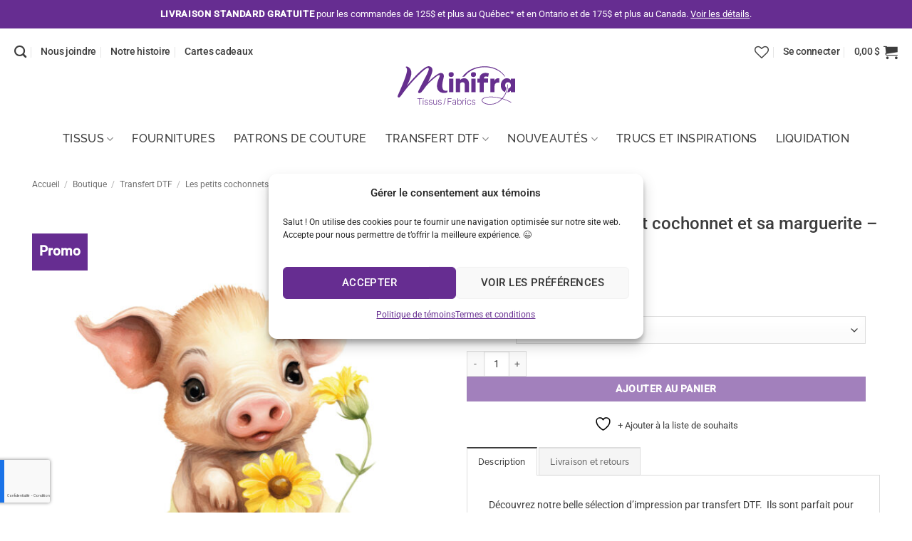

--- FILE ---
content_type: text/html; charset=UTF-8
request_url: https://minifra.ca/boutique/transfert-dtf-le-petit-cochonnet-et-sa-marguerite-2-formats-disponibles/
body_size: 57728
content:
<!DOCTYPE html>
<html lang="fr-FR" class="loading-site no-js">
<head>
	<meta charset="UTF-8" />
<script type="text/javascript">
/* <![CDATA[ */
var gform;gform||(document.addEventListener("gform_main_scripts_loaded",function(){gform.scriptsLoaded=!0}),document.addEventListener("gform/theme/scripts_loaded",function(){gform.themeScriptsLoaded=!0}),window.addEventListener("DOMContentLoaded",function(){gform.domLoaded=!0}),gform={domLoaded:!1,scriptsLoaded:!1,themeScriptsLoaded:!1,isFormEditor:()=>"function"==typeof InitializeEditor,callIfLoaded:function(o){return!(!gform.domLoaded||!gform.scriptsLoaded||!gform.themeScriptsLoaded&&!gform.isFormEditor()||(gform.isFormEditor()&&console.warn("The use of gform.initializeOnLoaded() is deprecated in the form editor context and will be removed in Gravity Forms 3.1."),o(),0))},initializeOnLoaded:function(o){gform.callIfLoaded(o)||(document.addEventListener("gform_main_scripts_loaded",()=>{gform.scriptsLoaded=!0,gform.callIfLoaded(o)}),document.addEventListener("gform/theme/scripts_loaded",()=>{gform.themeScriptsLoaded=!0,gform.callIfLoaded(o)}),window.addEventListener("DOMContentLoaded",()=>{gform.domLoaded=!0,gform.callIfLoaded(o)}))},hooks:{action:{},filter:{}},addAction:function(o,r,e,t){gform.addHook("action",o,r,e,t)},addFilter:function(o,r,e,t){gform.addHook("filter",o,r,e,t)},doAction:function(o){gform.doHook("action",o,arguments)},applyFilters:function(o){return gform.doHook("filter",o,arguments)},removeAction:function(o,r){gform.removeHook("action",o,r)},removeFilter:function(o,r,e){gform.removeHook("filter",o,r,e)},addHook:function(o,r,e,t,n){null==gform.hooks[o][r]&&(gform.hooks[o][r]=[]);var d=gform.hooks[o][r];null==n&&(n=r+"_"+d.length),gform.hooks[o][r].push({tag:n,callable:e,priority:t=null==t?10:t})},doHook:function(r,o,e){var t;if(e=Array.prototype.slice.call(e,1),null!=gform.hooks[r][o]&&((o=gform.hooks[r][o]).sort(function(o,r){return o.priority-r.priority}),o.forEach(function(o){"function"!=typeof(t=o.callable)&&(t=window[t]),"action"==r?t.apply(null,e):e[0]=t.apply(null,e)})),"filter"==r)return e[0]},removeHook:function(o,r,t,n){var e;null!=gform.hooks[o][r]&&(e=(e=gform.hooks[o][r]).filter(function(o,r,e){return!!(null!=n&&n!=o.tag||null!=t&&t!=o.priority)}),gform.hooks[o][r]=e)}});
/* ]]> */
</script>

	<link rel="profile" href="http://gmpg.org/xfn/11" />
	<link rel="pingback" href="https://minifra.ca/xmlrpc.php" />

					<script>document.documentElement.className = document.documentElement.className + ' yes-js js_active js'</script>
			<script>(function(html){html.className = html.className.replace(/\bno-js\b/,'js')})(document.documentElement);</script>
<meta name='robots' content='index, follow, max-image-preview:large, max-snippet:-1, max-video-preview:-1' />

<!-- Google Tag Manager for WordPress by gtm4wp.com -->
<script data-cfasync="false" data-pagespeed-no-defer>
	var gtm4wp_datalayer_name = "dataLayer";
	var dataLayer = dataLayer || [];
	const gtm4wp_use_sku_instead = 0;
	const gtm4wp_currency = 'CAD';
	const gtm4wp_product_per_impression = 10;
	const gtm4wp_clear_ecommerce = false;
	const gtm4wp_datalayer_max_timeout = 2000;
</script>
<!-- End Google Tag Manager for WordPress by gtm4wp.com --><meta name="viewport" content="width=device-width, initial-scale=1" />
	<!-- This site is optimized with the Yoast SEO plugin v26.7 - https://yoast.com/wordpress/plugins/seo/ -->
	<title>Transfert DTF - Le petit cochonnet et sa marguerite - 2 formats disponibles - Les Tissus Minifra</title>
	<link rel="canonical" href="https://minifra.ca/boutique/transfert-dtf-le-petit-cochonnet-et-sa-marguerite-2-formats-disponibles/" />
	<meta property="og:locale" content="fr_FR" />
	<meta property="og:type" content="article" />
	<meta property="og:title" content="Transfert DTF - Le petit cochonnet et sa marguerite - 2 formats disponibles - Les Tissus Minifra" />
	<meta property="og:description" content="Découvrez notre belle sélection d&rsquo;impression par transfert DTF.  Ils sont parfait pour ajouter une touche spéciale à vos créations!  Nous vous offrons plusieurs formats d&rsquo;image qui s&rsquo;adapteront autant pour les bébé, les enfants, les ados, les adultes et même vos accessoires. C&rsquo;est quoi le DTF? L&rsquo;impression DTF, tient son nom de l&rsquo;anglais Direct To Film.... [Lire plus]" />
	<meta property="og:url" content="https://minifra.ca/boutique/transfert-dtf-le-petit-cochonnet-et-sa-marguerite-2-formats-disponibles/" />
	<meta property="og:site_name" content="Les Tissus Minifra" />
	<meta property="article:publisher" content="https://www.facebook.com/tissusminifra/" />
	<meta property="article:modified_time" content="2026-01-09T02:04:11+00:00" />
	<meta property="og:image" content="https://minifra.ca/wp-content/uploads/2024/04/1316-1325-Le-cochonnet-et-sa-marguerite.jpg" />
	<meta property="og:image:width" content="1646" />
	<meta property="og:image:height" content="1646" />
	<meta property="og:image:type" content="image/jpeg" />
	<meta name="twitter:card" content="summary_large_image" />
	<meta name="twitter:label1" content="Durée de lecture estimée" />
	<meta name="twitter:data1" content="2 minutes" />
	<script type="application/ld+json" class="yoast-schema-graph">{"@context":"https://schema.org","@graph":[{"@type":"WebPage","@id":"https://minifra.ca/boutique/transfert-dtf-le-petit-cochonnet-et-sa-marguerite-2-formats-disponibles/","url":"https://minifra.ca/boutique/transfert-dtf-le-petit-cochonnet-et-sa-marguerite-2-formats-disponibles/","name":"Transfert DTF - Le petit cochonnet et sa marguerite - 2 formats disponibles - Les Tissus Minifra","isPartOf":{"@id":"https://minifra.ca/#website"},"primaryImageOfPage":{"@id":"https://minifra.ca/boutique/transfert-dtf-le-petit-cochonnet-et-sa-marguerite-2-formats-disponibles/#primaryimage"},"image":{"@id":"https://minifra.ca/boutique/transfert-dtf-le-petit-cochonnet-et-sa-marguerite-2-formats-disponibles/#primaryimage"},"thumbnailUrl":"https://minifra.ca/wp-content/uploads/2024/04/1316-1325-Le-cochonnet-et-sa-marguerite.jpg","datePublished":"2024-03-13T18:48:12+00:00","dateModified":"2026-01-09T02:04:11+00:00","breadcrumb":{"@id":"https://minifra.ca/boutique/transfert-dtf-le-petit-cochonnet-et-sa-marguerite-2-formats-disponibles/#breadcrumb"},"inLanguage":"fr-FR","potentialAction":[{"@type":"ReadAction","target":["https://minifra.ca/boutique/transfert-dtf-le-petit-cochonnet-et-sa-marguerite-2-formats-disponibles/"]}]},{"@type":"ImageObject","inLanguage":"fr-FR","@id":"https://minifra.ca/boutique/transfert-dtf-le-petit-cochonnet-et-sa-marguerite-2-formats-disponibles/#primaryimage","url":"https://minifra.ca/wp-content/uploads/2024/04/1316-1325-Le-cochonnet-et-sa-marguerite.jpg","contentUrl":"https://minifra.ca/wp-content/uploads/2024/04/1316-1325-Le-cochonnet-et-sa-marguerite.jpg","width":1646,"height":1646},{"@type":"BreadcrumbList","@id":"https://minifra.ca/boutique/transfert-dtf-le-petit-cochonnet-et-sa-marguerite-2-formats-disponibles/#breadcrumb","itemListElement":[{"@type":"ListItem","position":1,"name":"Accueil","item":"https://minifra.ca/"},{"@type":"ListItem","position":2,"name":"Boutique","item":"https://minifra.ca/boutique/"},{"@type":"ListItem","position":3,"name":"Transfert DTF &#8211; Le petit cochonnet et sa marguerite &#8211; 2 formats disponibles"}]},{"@type":"WebSite","@id":"https://minifra.ca/#website","url":"https://minifra.ca/","name":"Les Tissus Minifra","description":"Tissus et accessoires de couture","publisher":{"@id":"https://minifra.ca/#organization"},"potentialAction":[{"@type":"SearchAction","target":{"@type":"EntryPoint","urlTemplate":"https://minifra.ca/?s={search_term_string}"},"query-input":{"@type":"PropertyValueSpecification","valueRequired":true,"valueName":"search_term_string"}}],"inLanguage":"fr-FR"},{"@type":"Organization","@id":"https://minifra.ca/#organization","name":"Les Tissus Minifra","url":"https://minifra.ca/","logo":{"@type":"ImageObject","inLanguage":"fr-FR","@id":"https://minifra.ca/#/schema/logo/image/","url":"https://minifra.ca/wp-content/uploads/2021/05/minifra-logo-couleur.png","contentUrl":"https://minifra.ca/wp-content/uploads/2021/05/minifra-logo-couleur.png","width":886,"height":295,"caption":"Les Tissus Minifra"},"image":{"@id":"https://minifra.ca/#/schema/logo/image/"},"sameAs":["https://www.facebook.com/tissusminifra/","https://www.instagram.com/tissusminifra/","https://www.linkedin.com/company/les-tissus-minifra/"]}]}</script>
	<!-- / Yoast SEO plugin. -->


<link rel='prefetch' href='https://minifra.ca/wp-content/themes/flatsome/assets/js/flatsome.js?ver=e2eddd6c228105dac048' />
<link rel='prefetch' href='https://minifra.ca/wp-content/themes/flatsome/assets/js/chunk.slider.js?ver=3.20.4' />
<link rel='prefetch' href='https://minifra.ca/wp-content/themes/flatsome/assets/js/chunk.popups.js?ver=3.20.4' />
<link rel='prefetch' href='https://minifra.ca/wp-content/themes/flatsome/assets/js/chunk.tooltips.js?ver=3.20.4' />
<link rel='prefetch' href='https://minifra.ca/wp-content/themes/flatsome/assets/js/woocommerce.js?ver=1c9be63d628ff7c3ff4c' />
<link rel="alternate" type="application/rss+xml" title="Les Tissus Minifra &raquo; Flux" href="https://minifra.ca/feed/" />
<link rel="alternate" type="application/rss+xml" title="Les Tissus Minifra &raquo; Flux des commentaires" href="https://minifra.ca/comments/feed/" />
<link rel="alternate" title="oEmbed (JSON)" type="application/json+oembed" href="https://minifra.ca/wp-json/oembed/1.0/embed?url=https%3A%2F%2Fminifra.ca%2Fboutique%2Ftransfert-dtf-le-petit-cochonnet-et-sa-marguerite-2-formats-disponibles%2F" />
<link rel="alternate" title="oEmbed (XML)" type="text/xml+oembed" href="https://minifra.ca/wp-json/oembed/1.0/embed?url=https%3A%2F%2Fminifra.ca%2Fboutique%2Ftransfert-dtf-le-petit-cochonnet-et-sa-marguerite-2-formats-disponibles%2F&#038;format=xml" />
<style id='wp-img-auto-sizes-contain-inline-css' type='text/css'>
img:is([sizes=auto i],[sizes^="auto," i]){contain-intrinsic-size:3000px 1500px}
/*# sourceURL=wp-img-auto-sizes-contain-inline-css */
</style>

<link rel='stylesheet' id='wp-components-css' href='https://minifra.ca/wp-includes/css/dist/components/style.min.css?ver=6.9' type='text/css' media='all' />
<link rel='stylesheet' id='wp-preferences-css' href='https://minifra.ca/wp-includes/css/dist/preferences/style.min.css?ver=6.9' type='text/css' media='all' />
<link rel='stylesheet' id='wp-block-editor-css' href='https://minifra.ca/wp-includes/css/dist/block-editor/style.min.css?ver=6.9' type='text/css' media='all' />
<link rel='stylesheet' id='popup-maker-block-library-style-css' href='https://minifra.ca/wp-content/plugins/popup-maker/dist/packages/block-library-style.css?ver=dbea705cfafe089d65f1' type='text/css' media='all' />
<link rel='stylesheet' id='product-code-frontend-css' href='https://minifra.ca/wp-content/plugins/product-code-for-woocommerce/assets/css/single-product.css?ver=6.9' type='text/css' media='all' />
<style id='woocommerce-inline-inline-css' type='text/css'>
.woocommerce form .form-row .required { visibility: visible; }
/*# sourceURL=woocommerce-inline-inline-css */
</style>
<link rel='stylesheet' id='cmplz-general-css' href='https://minifra.ca/wp-content/plugins/complianz-gdpr/assets/css/cookieblocker.min.css?ver=1765899045' type='text/css' media='all' />
<link rel='stylesheet' id='flatsome-woocommerce-wishlist-css' href='https://minifra.ca/wp-content/themes/flatsome/inc/integrations/wc-yith-wishlist/wishlist.css?ver=3.20.4' type='text/css' media='all' />
<link rel='stylesheet' id='dflip-style-css' href='https://minifra.ca/wp-content/plugins/dflip/assets/css/dflip.min.css?ver=2.4.13' type='text/css' media='all' />
<link rel='stylesheet' id='wcpa-frontend-css' href='https://minifra.ca/wp-content/plugins/woo-custom-product-addons/assets/css/style_1.css?ver=3.0.19' type='text/css' media='all' />
<link rel='stylesheet' id='yith-wcwtl-style-css' href='https://minifra.ca/wp-content/plugins/yith-woocommerce-waiting-list-premium/assets/css/yith-wcwtl-frontend.min.css?ver=3.28.0' type='text/css' media='all' />
<style id='yith-wcwtl-style-inline-css' type='text/css'>

		    .yith-wcwtl-output { background-color: rgb(250,244,246)!important; padding: 40px 40px 40px 40px; border-radius: 15px;}
		    .yith-wcwtl-output.success, .yith-wcwtl-output.subscribed{ background-color: rgb(250,244,246)!important; color: #000000!important }
		    .yith-wcwtl-output .button{background:#a46497!important;color:#ffffff!important;}
			.yith-wcwtl-output .button:hover{background:#935386!important;color:#ffffff!important;}
			.yith-wcwtl-output .button.button-leave{background:#a46497!important;color:#ffffff!important;}
			.yith-wcwtl-output .button.button-leave:hover{background:#935386!important;color:#ffffff!important;}
			.yith-wcwtl-output .yith-wcwtl-error{ background-color: #f9f9f9!important; color: #AF2323!important; }
			.yith-wcwtl-output .yith-wcwtl-success #Group circle{ fill:rgb(250,244,246) }
			.yith-wcwtl-output .yith-wcwtl-success #Group g{ fill: #a1c746 }
			
/*# sourceURL=yith-wcwtl-style-inline-css */
</style>
<link rel='stylesheet' id='woo_discount_pro_style-css' href='https://minifra.ca/wp-content/plugins/woo-discount-rules-pro/Assets/Css/awdr_style.css?ver=2.6.13' type='text/css' media='all' />
<link rel='stylesheet' id='flatsome-main-css' href='https://minifra.ca/wp-content/themes/flatsome/assets/css/flatsome.css?ver=3.20.4' type='text/css' media='all' />
<style id='flatsome-main-inline-css' type='text/css'>
@font-face {
				font-family: "fl-icons";
				font-display: block;
				src: url(https://minifra.ca/wp-content/themes/flatsome/assets/css/icons/fl-icons.eot?v=3.20.4);
				src:
					url(https://minifra.ca/wp-content/themes/flatsome/assets/css/icons/fl-icons.eot#iefix?v=3.20.4) format("embedded-opentype"),
					url(https://minifra.ca/wp-content/themes/flatsome/assets/css/icons/fl-icons.woff2?v=3.20.4) format("woff2"),
					url(https://minifra.ca/wp-content/themes/flatsome/assets/css/icons/fl-icons.ttf?v=3.20.4) format("truetype"),
					url(https://minifra.ca/wp-content/themes/flatsome/assets/css/icons/fl-icons.woff?v=3.20.4) format("woff"),
					url(https://minifra.ca/wp-content/themes/flatsome/assets/css/icons/fl-icons.svg?v=3.20.4#fl-icons) format("svg");
			}
/*# sourceURL=flatsome-main-inline-css */
</style>
<link rel='stylesheet' id='flatsome-shop-css' href='https://minifra.ca/wp-content/themes/flatsome/assets/css/flatsome-shop.css?ver=3.20.4' type='text/css' media='all' />
<script type="text/template" id="tmpl-variation-template">
	<div class="woocommerce-variation-description">{{{ data.variation.variation_description }}}</div>
	<div class="woocommerce-variation-price">{{{ data.variation.price_html }}}</div>
	<div class="woocommerce-variation-availability">{{{ data.variation.availability_html }}}</div>
</script>
<script type="text/template" id="tmpl-unavailable-variation-template">
	<p role="alert">Désolé, ce produit n&rsquo;est pas disponible. Veuillez choisir une combinaison différente.</p>
</script>
<script type="text/javascript" id="wpml-cookie-js-extra">
/* <![CDATA[ */
var wpml_cookies = {"wp-wpml_current_language":{"value":"fr","expires":1,"path":"/"}};
var wpml_cookies = {"wp-wpml_current_language":{"value":"fr","expires":1,"path":"/"}};
//# sourceURL=wpml-cookie-js-extra
/* ]]> */
</script>
<script type="text/javascript" src="https://minifra.ca/wp-content/plugins/sitepress-multilingual-cms/res/js/cookies/language-cookie.js?ver=486900" id="wpml-cookie-js" defer="defer" data-wp-strategy="defer"></script>
<script type="text/javascript" src="https://minifra.ca/wp-includes/js/jquery/jquery.min.js?ver=3.7.1" id="jquery-core-js"></script>
<script type="text/javascript" src="https://minifra.ca/wp-includes/js/underscore.min.js?ver=1.13.7" id="underscore-js"></script>
<script type="text/javascript" id="wp-util-js-extra">
/* <![CDATA[ */
var _wpUtilSettings = {"ajax":{"url":"/wp-admin/admin-ajax.php"}};
//# sourceURL=wp-util-js-extra
/* ]]> */
</script>
<script type="text/javascript" src="https://minifra.ca/wp-includes/js/wp-util.min.js?ver=6.9" id="wp-util-js"></script>
<script type="text/javascript" src="https://minifra.ca/wp-content/plugins/woocommerce/assets/js/jquery-blockui/jquery.blockUI.min.js?ver=2.7.0-wc.10.4.3" id="wc-jquery-blockui-js" data-wp-strategy="defer"></script>
<script type="text/javascript" id="wc-add-to-cart-variation-js-extra">
/* <![CDATA[ */
var wc_add_to_cart_variation_params = {"wc_ajax_url":"/?wc-ajax=%%endpoint%%","i18n_no_matching_variations_text":"D\u00e9sol\u00e9, aucun produit ne r\u00e9pond \u00e0 vos crit\u00e8res. Veuillez choisir une combinaison diff\u00e9rente.","i18n_make_a_selection_text":"Veuillez s\u00e9lectionner des options du produit avant de l\u2019ajouter \u00e0 votre panier.","i18n_unavailable_text":"D\u00e9sol\u00e9, ce produit n\u2019est pas disponible. Veuillez choisir une combinaison diff\u00e9rente.","i18n_reset_alert_text":"Votre s\u00e9lection a \u00e9t\u00e9 r\u00e9initialis\u00e9e. Veuillez s\u00e9lectionner des options du produit avant de l\u2019ajouter \u00e0 votre panier."};
//# sourceURL=wc-add-to-cart-variation-js-extra
/* ]]> */
</script>
<script type="text/javascript" src="https://minifra.ca/wp-content/plugins/woocommerce/assets/js/frontend/add-to-cart-variation.min.js?ver=10.4.3" id="wc-add-to-cart-variation-js" data-wp-strategy="defer"></script>
<script type="text/javascript" id="product-code-for-woocommerce-js-extra">
/* <![CDATA[ */
var PRODUCT_CODE = {"ajax":"https://minifra.ca/wp-admin/admin-ajax.php","HIDE_EMPTY":"no"};
//# sourceURL=product-code-for-woocommerce-js-extra
/* ]]> */
</script>
<script type="text/javascript" src="https://minifra.ca/wp-content/plugins/product-code-for-woocommerce/assets/js/editor.js?ver=1.5.7" id="product-code-for-woocommerce-js"></script>
<script type="text/javascript" id="wc-add-to-cart-js-extra">
/* <![CDATA[ */
var wc_add_to_cart_params = {"ajax_url":"/wp-admin/admin-ajax.php","wc_ajax_url":"/?wc-ajax=%%endpoint%%","i18n_view_cart":"Voir le panier","cart_url":"https://minifra.ca/panier/","is_cart":"","cart_redirect_after_add":"no"};
//# sourceURL=wc-add-to-cart-js-extra
/* ]]> */
</script>
<script type="text/javascript" src="https://minifra.ca/wp-content/plugins/woocommerce/assets/js/frontend/add-to-cart.min.js?ver=10.4.3" id="wc-add-to-cart-js" defer="defer" data-wp-strategy="defer"></script>
<script type="text/javascript" id="wc-single-product-js-extra">
/* <![CDATA[ */
var wc_single_product_params = {"i18n_required_rating_text":"Veuillez s\u00e9lectionner une note","i18n_rating_options":["1\u00a0\u00e9toile sur 5","2\u00a0\u00e9toiles sur 5","3\u00a0\u00e9toiles sur 5","4\u00a0\u00e9toiles sur 5","5\u00a0\u00e9toiles sur 5"],"i18n_product_gallery_trigger_text":"Voir la galerie d\u2019images en plein \u00e9cran","review_rating_required":"yes","flexslider":{"rtl":false,"animation":"slide","smoothHeight":true,"directionNav":false,"controlNav":"thumbnails","slideshow":false,"animationSpeed":500,"animationLoop":false,"allowOneSlide":false},"zoom_enabled":"","zoom_options":[],"photoswipe_enabled":"","photoswipe_options":{"shareEl":false,"closeOnScroll":false,"history":false,"hideAnimationDuration":0,"showAnimationDuration":0},"flexslider_enabled":""};
//# sourceURL=wc-single-product-js-extra
/* ]]> */
</script>
<script type="text/javascript" src="https://minifra.ca/wp-content/plugins/woocommerce/assets/js/frontend/single-product.min.js?ver=10.4.3" id="wc-single-product-js" defer="defer" data-wp-strategy="defer"></script>
<script type="text/javascript" src="https://minifra.ca/wp-content/plugins/woocommerce/assets/js/js-cookie/js.cookie.min.js?ver=2.1.4-wc.10.4.3" id="wc-js-cookie-js" data-wp-strategy="defer"></script>
<link rel="https://api.w.org/" href="https://minifra.ca/wp-json/" /><link rel="alternate" title="JSON" type="application/json" href="https://minifra.ca/wp-json/wp/v2/product/25377" /><link rel="EditURI" type="application/rsd+xml" title="RSD" href="https://minifra.ca/xmlrpc.php?rsd" />
<meta name="generator" content="WordPress 6.9" />
<meta name="generator" content="WooCommerce 10.4.3" />
<link rel='shortlink' href='https://minifra.ca/?p=25377' />
<meta name="generator" content="WPML ver:4.8.6 stt:4;" />
<!-- Stream WordPress user activity plugin v4.1.1 -->
			<style>.cmplz-hidden {
					display: none !important;
				}</style>
<!-- Google Tag Manager for WordPress by gtm4wp.com -->
<!-- GTM Container placement set to automatic -->
<script data-cfasync="false" data-pagespeed-no-defer>
	var dataLayer_content = {"pagePostType":"product","pagePostType2":"single-product","pagePostAuthor":"Liette Hogue","productRatingCounts":[],"productAverageRating":0,"productReviewCount":0,"productType":"variable","productIsVariable":1};
	dataLayer.push( dataLayer_content );
</script>
<script data-cfasync="false" data-pagespeed-no-defer>
(function(w,d,s,l,i){w[l]=w[l]||[];w[l].push({'gtm.start':
new Date().getTime(),event:'gtm.js'});var f=d.getElementsByTagName(s)[0],
j=d.createElement(s),dl=l!='dataLayer'?'&l='+l:'';j.async=true;j.src=
'//www.googletagmanager.com/gtm.js?id='+i+dl;f.parentNode.insertBefore(j,f);
})(window,document,'script','dataLayer','GTM-M4WQWLB');
</script>
<!-- End Google Tag Manager for WordPress by gtm4wp.com -->	<noscript><style>.woocommerce-product-gallery{ opacity: 1 !important; }</style></noscript>
	<style>:root{  --wcpaSectionTitleSize:14px;   --wcpaLabelSize:14px;   --wcpaDescSize:13px;   --wcpaErrorSize:13px;   --wcpaLabelWeight:normal;   --wcpaDescWeight:normal;   --wcpaBorderWidth:1px;   --wcpaBorderRadius:6px;   --wcpaInputHeight:45px;   --wcpaCheckLabelSize:14px;   --wcpaCheckBorderWidth:1px;   --wcpaCheckWidth:20px;   --wcpaCheckHeight:20px;   --wcpaCheckBorderRadius:4px;   --wcpaCheckButtonRadius:5px;   --wcpaCheckButtonBorder:2px; }:root{  --wcpaButtonColor:#3340d3;   --wcpaLabelColor:#424242;   --wcpaDescColor:#797979;   --wcpaBorderColor:#c6d0e9;   --wcpaBorderColorFocus:#3561f3;   --wcpaInputBgColor:#FFFFFF;   --wcpaInputColor:#5d5d5d;   --wcpaCheckLabelColor:#4a4a4a;   --wcpaCheckBgColor:#3340d3;   --wcpaCheckBorderColor:#B9CBE3;   --wcpaCheckTickColor:#ffffff;   --wcpaRadioBgColor:#3340d3;   --wcpaRadioBorderColor:#B9CBE3;   --wcpaRadioTickColor:#ffffff;   --wcpaButtonTextColor:#ffffff;   --wcpaErrorColor:#F55050; }:root{}</style><link rel="icon" href="https://minifra.ca/wp-content/uploads/2021/05/cropped-minifra-favicon-32x32.png" sizes="32x32" />
<link rel="icon" href="https://minifra.ca/wp-content/uploads/2021/05/cropped-minifra-favicon-192x192.png" sizes="192x192" />
<link rel="apple-touch-icon" href="https://minifra.ca/wp-content/uploads/2021/05/cropped-minifra-favicon-180x180.png" />
<meta name="msapplication-TileImage" content="https://minifra.ca/wp-content/uploads/2021/05/cropped-minifra-favicon-270x270.png" />
<style id="custom-css" type="text/css">:root {--primary-color: #3d3d3d;--fs-color-primary: #3d3d3d;--fs-color-secondary: #662d91;--fs-color-success: #02b47f;--fs-color-alert: #ec4903;--fs-color-base: #3d3d3d;--fs-experimental-link-color: #3d3d3d;--fs-experimental-link-color-hover: #662d91;}.tooltipster-base {--tooltip-color: #fff;--tooltip-bg-color: #000;}.off-canvas-right .mfp-content, .off-canvas-left .mfp-content {--drawer-width: 320px;}.off-canvas .mfp-content.off-canvas-cart {--drawer-width: 360px;}.container-width, .full-width .ubermenu-nav, .container, .row{max-width: 1270px}.row.row-collapse{max-width: 1240px}.row.row-small{max-width: 1262.5px}.row.row-large{max-width: 1300px}.header-main{height: 120px}#logo img{max-height: 120px}#logo{width:165px;}.header-bottom{min-height: 10px}.header-top{min-height: 40px}.transparent .header-main{height: 90px}.transparent #logo img{max-height: 90px}.has-transparent + .page-title:first-of-type,.has-transparent + #main > .page-title,.has-transparent + #main > div > .page-title,.has-transparent + #main .page-header-wrapper:first-of-type .page-title{padding-top: 170px;}.header.show-on-scroll,.stuck .header-main{height:70px!important}.stuck #logo img{max-height: 70px!important}.header-bg-color {background-color: rgba(255,255,255,0.9)}.header-bottom {background-color: #ffffff}.top-bar-nav > li > a{line-height: 16px }.header-main .nav > li > a{line-height: 25px }.header-wrapper:not(.stuck) .header-main .header-nav{margin-top: -50px }.stuck .header-main .nav > li > a{line-height: 50px }.header-bottom-nav > li > a{line-height: 50px }@media (max-width: 549px) {.header-main{height: 100px}#logo img{max-height: 100px}}.nav-dropdown{font-size:100%}.header-top{background-color:#662d91!important;}h1,h2,h3,h4,h5,h6,.heading-font{color: #3d3d3d;}body{font-size: 90%;}@media screen and (max-width: 549px){body{font-size: 100%;}}body{font-family: Roboto, sans-serif;}body {font-weight: 400;font-style: normal;}.nav > li > a {font-family: Raleway, sans-serif;}.mobile-sidebar-levels-2 .nav > li > ul > li > a {font-family: Raleway, sans-serif;}.nav > li > a,.mobile-sidebar-levels-2 .nav > li > ul > li > a {font-weight: 500;font-style: normal;}h1,h2,h3,h4,h5,h6,.heading-font, .off-canvas-center .nav-sidebar.nav-vertical > li > a{font-family: Roboto, sans-serif;}h1,h2,h3,h4,h5,h6,.heading-font,.banner h1,.banner h2 {font-weight: 500;font-style: normal;}.alt-font{font-family: "Abril Fatface", sans-serif;}.alt-font {font-weight: 400!important;font-style: normal!important;}.breadcrumbs{text-transform: none;}.nav > li > a, .links > li > a{text-transform: none;}.header:not(.transparent) .top-bar-nav.nav > li > a:hover,.header:not(.transparent) .top-bar-nav.nav > li.active > a,.header:not(.transparent) .top-bar-nav.nav > li.current > a,.header:not(.transparent) .top-bar-nav.nav > li > a.active,.header:not(.transparent) .top-bar-nav.nav > li > a.current{color: #ffffff;}.top-bar-nav.nav-line-bottom > li > a:before,.top-bar-nav.nav-line-grow > li > a:before,.top-bar-nav.nav-line > li > a:before,.top-bar-nav.nav-box > li > a:hover,.top-bar-nav.nav-box > li.active > a,.top-bar-nav.nav-pills > li > a:hover,.top-bar-nav.nav-pills > li.active > a{color:#FFF!important;background-color: #ffffff;}.header:not(.transparent) .header-nav-main.nav > li > a {color: #3d3d3d;}.header:not(.transparent) .header-nav-main.nav > li > a:hover,.header:not(.transparent) .header-nav-main.nav > li.active > a,.header:not(.transparent) .header-nav-main.nav > li.current > a,.header:not(.transparent) .header-nav-main.nav > li > a.active,.header:not(.transparent) .header-nav-main.nav > li > a.current{color: #662d91;}.header-nav-main.nav-line-bottom > li > a:before,.header-nav-main.nav-line-grow > li > a:before,.header-nav-main.nav-line > li > a:before,.header-nav-main.nav-box > li > a:hover,.header-nav-main.nav-box > li.active > a,.header-nav-main.nav-pills > li > a:hover,.header-nav-main.nav-pills > li.active > a{color:#FFF!important;background-color: #662d91;}.header:not(.transparent) .header-bottom-nav.nav > li > a{color: #3d3d3d;}.header:not(.transparent) .header-bottom-nav.nav > li > a:hover,.header:not(.transparent) .header-bottom-nav.nav > li.active > a,.header:not(.transparent) .header-bottom-nav.nav > li.current > a,.header:not(.transparent) .header-bottom-nav.nav > li > a.active,.header:not(.transparent) .header-bottom-nav.nav > li > a.current{color: #662d91;}.header-bottom-nav.nav-line-bottom > li > a:before,.header-bottom-nav.nav-line-grow > li > a:before,.header-bottom-nav.nav-line > li > a:before,.header-bottom-nav.nav-box > li > a:hover,.header-bottom-nav.nav-box > li.active > a,.header-bottom-nav.nav-pills > li > a:hover,.header-bottom-nav.nav-pills > li.active > a{color:#FFF!important;background-color: #662d91;}.is-divider{background-color: #c8c8c8;}.current .breadcrumb-step, [data-icon-label]:after, .button#place_order,.button.checkout,.checkout-button,.single_add_to_cart_button.button, .sticky-add-to-cart-select-options-button{background-color: #662d91!important }.has-equal-box-heights .box-image {padding-top: 100%;}.badge-inner.on-sale{background-color: #662d91}.price del, .product_list_widget del, del .woocommerce-Price-amount { color: #662d91; }@media screen and (min-width: 550px){.products .box-vertical .box-image{min-width: 300px!important;width: 300px!important;}}.footer-2{background-color: #ffffff}.absolute-footer, html{background-color: #ffffff}.nav-vertical-fly-out > li + li {border-top-width: 1px; border-top-style: solid;}/* Custom CSS */.wcpa_form_outer label{display:none;}.wcpa_form_item {margin: 1em 0 1em 0;border: 2px solid #662d91;max-width: 489px;padding: 10px 10px 10px 13px;}.wcpa_form_outer .wcpa_form_item .wcpa_checkbox label{font-size:17px;}.label-new.menu-item > a:after{content:"Nouveau";}.label-hot.menu-item > a:after{content:"Populaire";}.label-sale.menu-item > a:after{content:"En action";}.label-popular.menu-item > a:after{content:"Populaire";}</style>		<style type="text/css" id="wp-custom-css">
			/* GÉNÉRAL */
@media only screen and (min-width: 641px) {
#main {
	margin: 0 30px;
 }
#logo {
		margin-top: 40px;
	}
.header-main .nav li a {
font-family: "Roboto";
	letter-spacing: -0.02em;
	}
}
.header-bottom .nav-uppercase li a {
	text-transform: uppercase;
}
.payment-icon {
transform: scale(0.8);
}
.alt-font2 {
	font-family: "Roboto Slab";
}
.widget-title.shop-sidebar {
	color:#662d91;
}
/* WPML Language Switcher */
.header-language-dropdown .image-icon {
    display: none;
}

/* WOOCOMMERCE */
span.woocommerce-Price-amount {
	color: #662d91;
	font-weight: 500;
}
.product-short-description a {
	color: #662d91;
}
.badge-inner {
  padding:10px;
}
/* GRAVITY FORMS */
@media only screen and (min-width: 641px) {
  
body #gform_wrapper_1 { 
  max-width: 50%;
  margin: 0 auto;
}
.gform_wrapper form.gf_simple_horizontal div.gform_body {
    width: 100% !important;
    max-width: 100%;
 }
}
#gform_fields_2 input, #gform_fields_2 fieldset {
    margin-bottom: 0;
}
/* gift cards */

.product-type-gift-card .image-tools {
	display:none;
}
.ywgc_have_code {
    margin: 5px 0 40px 0;
}
.ywgc_enter_code {
    padding: 20px;
    margin: 0 0 2em 0;
}
.form-link-gift-card-to-user button {
	background-color:#662d91;
	color:#fff;
}
/* Wishlist single product page */

button.single_add_to_cart_button {margin-bottom:0;}

.wishlist-popup {width:100px;}

/* Buttons */

a.button.white {
	color:#662d91!important;
	border-color: rgba(255,255,255,1);
	-webkit-transition: border .3s,background .3s,opacity .3s,color .3s,-webkit-transform .3s,-webkit-box-shadow .3s;
    transition: border .3s,background .3s,opacity .3s,color .3s,-webkit-transform .3s,-webkit-box-shadow .3s;
    -o-transition: transform .3s,border .3s,background .3s,box-shadow .3s,opacity .3s,color .3s;
    transition: transform .3s,border .3s,background .3s,box-shadow .3s,opacity .3s,color .3s;
    transition: transform .3s,border .3s,background .3s,box-shadow .3s,opacity .3s,color .3s,-webkit-transform .3s,-webkit-box-shadow .3s;
}
a.button.white:hover {
	color:#fff!important;
	background-color:#662d91!important;
	border-color:#662d91;
}

#gform_submit_button_1 {
	background-color:#662d91;
	font-size: .95em;
	margin: 0 0 0 0;
}

/* Boutons catalogue Flip */
.df-ui-btn.df-active, .df-ui-btn:hover {
    color: #964dce;
    background-color: #eee;
}

/* Page produit - Share icons title */
.share-icons-title {font-weight:500!important;
	font-size:110%;
color:#662d91;}

/* Page produit - Related Products */

h3.product-section-title.container-width.product-section-title-related.pt-half.pb-half.uppercase {
	text-align:center;
	padding-top:25px;
	padding-bottom:30px;
	color:#662d91;
}
/* Page produit - Upsell Products */

h3.product-section-title.product-section-title-upsell.pt-half.pb-half.uppercase {
	text-align:center;
	padding-top:25px;
	padding-bottom:30px;
	color:#662d91;
}

.woocommerce-Tabs-panel.woocommerce-Tabs-panel--description p a {
	color:#662d91;
	text-decoration:underline;
}


/*  Out of stock label */
.box-image .out-of-stock-label {
	color:#662d91;
	background: rgba(255,255,255,.85);
	font-weight: 500;
	letter-spacing:1px;
}


/* widget hide post comments label */
.widget-area .post_comments {
	display:none;
}

/* Mon compte navigation font size  */

#my-account-nav .woocommerce-MyAccount-navigation-link a, #my-account-nav .wishlist-account-element a {
	font-size:100%;
}

.woocommerce-Address-title .edit {
	font-weight:500;
	text-decoration:underline;
}

/* Menu mobile highlights */

li.minifra-menu-bold a {
	font-weight:600;
	color:#662d91;
}

#main-menu.mobile-sidebar .nav li a {
	font-size:unset;
}

/* Product variation label text */
table.variations td.label label {
	font-weight: 500;
  font-size: 1.2em;
}
table.variations select {
  font-size: 1.2em;
}

/* Voir les catégories - Mobile */

.category-filtering.category-filter-row.show-for-medium a.filter-button.uppercase.plain {
    background-color: #662d91;
		color:#fff;
		padding:10px 20px;

}

/* Waitlist */

input.button.alt.yith-wcwtl-submit {
    border-radius: 9px;
    height: 55px;
}


/*Consentement*/
.gform_wrapper.gravity-theme .gfield_required {
	display:none;
}
div#cmplz-document.cmplz-document.cookie-statement.cmplz-document-ca {
	max-width:100%;
}
legend.gfield_label.gfield_label_before_complex {
	border-bottom:0px;
}
.cmplz-marketing .cmplz-manage-consent { 
	display:none; 
}		</style>
		<style id="kirki-inline-styles">/* cyrillic-ext */
@font-face {
  font-family: 'Roboto';
  font-style: normal;
  font-weight: 400;
  font-stretch: 100%;
  font-display: swap;
  src: url(https://minifra.ca/wp-content/fonts/roboto/KFO7CnqEu92Fr1ME7kSn66aGLdTylUAMa3GUBGEe.woff2) format('woff2');
  unicode-range: U+0460-052F, U+1C80-1C8A, U+20B4, U+2DE0-2DFF, U+A640-A69F, U+FE2E-FE2F;
}
/* cyrillic */
@font-face {
  font-family: 'Roboto';
  font-style: normal;
  font-weight: 400;
  font-stretch: 100%;
  font-display: swap;
  src: url(https://minifra.ca/wp-content/fonts/roboto/KFO7CnqEu92Fr1ME7kSn66aGLdTylUAMa3iUBGEe.woff2) format('woff2');
  unicode-range: U+0301, U+0400-045F, U+0490-0491, U+04B0-04B1, U+2116;
}
/* greek-ext */
@font-face {
  font-family: 'Roboto';
  font-style: normal;
  font-weight: 400;
  font-stretch: 100%;
  font-display: swap;
  src: url(https://minifra.ca/wp-content/fonts/roboto/KFO7CnqEu92Fr1ME7kSn66aGLdTylUAMa3CUBGEe.woff2) format('woff2');
  unicode-range: U+1F00-1FFF;
}
/* greek */
@font-face {
  font-family: 'Roboto';
  font-style: normal;
  font-weight: 400;
  font-stretch: 100%;
  font-display: swap;
  src: url(https://minifra.ca/wp-content/fonts/roboto/KFO7CnqEu92Fr1ME7kSn66aGLdTylUAMa3-UBGEe.woff2) format('woff2');
  unicode-range: U+0370-0377, U+037A-037F, U+0384-038A, U+038C, U+038E-03A1, U+03A3-03FF;
}
/* math */
@font-face {
  font-family: 'Roboto';
  font-style: normal;
  font-weight: 400;
  font-stretch: 100%;
  font-display: swap;
  src: url(https://minifra.ca/wp-content/fonts/roboto/KFO7CnqEu92Fr1ME7kSn66aGLdTylUAMawCUBGEe.woff2) format('woff2');
  unicode-range: U+0302-0303, U+0305, U+0307-0308, U+0310, U+0312, U+0315, U+031A, U+0326-0327, U+032C, U+032F-0330, U+0332-0333, U+0338, U+033A, U+0346, U+034D, U+0391-03A1, U+03A3-03A9, U+03B1-03C9, U+03D1, U+03D5-03D6, U+03F0-03F1, U+03F4-03F5, U+2016-2017, U+2034-2038, U+203C, U+2040, U+2043, U+2047, U+2050, U+2057, U+205F, U+2070-2071, U+2074-208E, U+2090-209C, U+20D0-20DC, U+20E1, U+20E5-20EF, U+2100-2112, U+2114-2115, U+2117-2121, U+2123-214F, U+2190, U+2192, U+2194-21AE, U+21B0-21E5, U+21F1-21F2, U+21F4-2211, U+2213-2214, U+2216-22FF, U+2308-230B, U+2310, U+2319, U+231C-2321, U+2336-237A, U+237C, U+2395, U+239B-23B7, U+23D0, U+23DC-23E1, U+2474-2475, U+25AF, U+25B3, U+25B7, U+25BD, U+25C1, U+25CA, U+25CC, U+25FB, U+266D-266F, U+27C0-27FF, U+2900-2AFF, U+2B0E-2B11, U+2B30-2B4C, U+2BFE, U+3030, U+FF5B, U+FF5D, U+1D400-1D7FF, U+1EE00-1EEFF;
}
/* symbols */
@font-face {
  font-family: 'Roboto';
  font-style: normal;
  font-weight: 400;
  font-stretch: 100%;
  font-display: swap;
  src: url(https://minifra.ca/wp-content/fonts/roboto/KFO7CnqEu92Fr1ME7kSn66aGLdTylUAMaxKUBGEe.woff2) format('woff2');
  unicode-range: U+0001-000C, U+000E-001F, U+007F-009F, U+20DD-20E0, U+20E2-20E4, U+2150-218F, U+2190, U+2192, U+2194-2199, U+21AF, U+21E6-21F0, U+21F3, U+2218-2219, U+2299, U+22C4-22C6, U+2300-243F, U+2440-244A, U+2460-24FF, U+25A0-27BF, U+2800-28FF, U+2921-2922, U+2981, U+29BF, U+29EB, U+2B00-2BFF, U+4DC0-4DFF, U+FFF9-FFFB, U+10140-1018E, U+10190-1019C, U+101A0, U+101D0-101FD, U+102E0-102FB, U+10E60-10E7E, U+1D2C0-1D2D3, U+1D2E0-1D37F, U+1F000-1F0FF, U+1F100-1F1AD, U+1F1E6-1F1FF, U+1F30D-1F30F, U+1F315, U+1F31C, U+1F31E, U+1F320-1F32C, U+1F336, U+1F378, U+1F37D, U+1F382, U+1F393-1F39F, U+1F3A7-1F3A8, U+1F3AC-1F3AF, U+1F3C2, U+1F3C4-1F3C6, U+1F3CA-1F3CE, U+1F3D4-1F3E0, U+1F3ED, U+1F3F1-1F3F3, U+1F3F5-1F3F7, U+1F408, U+1F415, U+1F41F, U+1F426, U+1F43F, U+1F441-1F442, U+1F444, U+1F446-1F449, U+1F44C-1F44E, U+1F453, U+1F46A, U+1F47D, U+1F4A3, U+1F4B0, U+1F4B3, U+1F4B9, U+1F4BB, U+1F4BF, U+1F4C8-1F4CB, U+1F4D6, U+1F4DA, U+1F4DF, U+1F4E3-1F4E6, U+1F4EA-1F4ED, U+1F4F7, U+1F4F9-1F4FB, U+1F4FD-1F4FE, U+1F503, U+1F507-1F50B, U+1F50D, U+1F512-1F513, U+1F53E-1F54A, U+1F54F-1F5FA, U+1F610, U+1F650-1F67F, U+1F687, U+1F68D, U+1F691, U+1F694, U+1F698, U+1F6AD, U+1F6B2, U+1F6B9-1F6BA, U+1F6BC, U+1F6C6-1F6CF, U+1F6D3-1F6D7, U+1F6E0-1F6EA, U+1F6F0-1F6F3, U+1F6F7-1F6FC, U+1F700-1F7FF, U+1F800-1F80B, U+1F810-1F847, U+1F850-1F859, U+1F860-1F887, U+1F890-1F8AD, U+1F8B0-1F8BB, U+1F8C0-1F8C1, U+1F900-1F90B, U+1F93B, U+1F946, U+1F984, U+1F996, U+1F9E9, U+1FA00-1FA6F, U+1FA70-1FA7C, U+1FA80-1FA89, U+1FA8F-1FAC6, U+1FACE-1FADC, U+1FADF-1FAE9, U+1FAF0-1FAF8, U+1FB00-1FBFF;
}
/* vietnamese */
@font-face {
  font-family: 'Roboto';
  font-style: normal;
  font-weight: 400;
  font-stretch: 100%;
  font-display: swap;
  src: url(https://minifra.ca/wp-content/fonts/roboto/KFO7CnqEu92Fr1ME7kSn66aGLdTylUAMa3OUBGEe.woff2) format('woff2');
  unicode-range: U+0102-0103, U+0110-0111, U+0128-0129, U+0168-0169, U+01A0-01A1, U+01AF-01B0, U+0300-0301, U+0303-0304, U+0308-0309, U+0323, U+0329, U+1EA0-1EF9, U+20AB;
}
/* latin-ext */
@font-face {
  font-family: 'Roboto';
  font-style: normal;
  font-weight: 400;
  font-stretch: 100%;
  font-display: swap;
  src: url(https://minifra.ca/wp-content/fonts/roboto/KFO7CnqEu92Fr1ME7kSn66aGLdTylUAMa3KUBGEe.woff2) format('woff2');
  unicode-range: U+0100-02BA, U+02BD-02C5, U+02C7-02CC, U+02CE-02D7, U+02DD-02FF, U+0304, U+0308, U+0329, U+1D00-1DBF, U+1E00-1E9F, U+1EF2-1EFF, U+2020, U+20A0-20AB, U+20AD-20C0, U+2113, U+2C60-2C7F, U+A720-A7FF;
}
/* latin */
@font-face {
  font-family: 'Roboto';
  font-style: normal;
  font-weight: 400;
  font-stretch: 100%;
  font-display: swap;
  src: url(https://minifra.ca/wp-content/fonts/roboto/KFO7CnqEu92Fr1ME7kSn66aGLdTylUAMa3yUBA.woff2) format('woff2');
  unicode-range: U+0000-00FF, U+0131, U+0152-0153, U+02BB-02BC, U+02C6, U+02DA, U+02DC, U+0304, U+0308, U+0329, U+2000-206F, U+20AC, U+2122, U+2191, U+2193, U+2212, U+2215, U+FEFF, U+FFFD;
}
/* cyrillic-ext */
@font-face {
  font-family: 'Roboto';
  font-style: normal;
  font-weight: 500;
  font-stretch: 100%;
  font-display: swap;
  src: url(https://minifra.ca/wp-content/fonts/roboto/KFO7CnqEu92Fr1ME7kSn66aGLdTylUAMa3GUBGEe.woff2) format('woff2');
  unicode-range: U+0460-052F, U+1C80-1C8A, U+20B4, U+2DE0-2DFF, U+A640-A69F, U+FE2E-FE2F;
}
/* cyrillic */
@font-face {
  font-family: 'Roboto';
  font-style: normal;
  font-weight: 500;
  font-stretch: 100%;
  font-display: swap;
  src: url(https://minifra.ca/wp-content/fonts/roboto/KFO7CnqEu92Fr1ME7kSn66aGLdTylUAMa3iUBGEe.woff2) format('woff2');
  unicode-range: U+0301, U+0400-045F, U+0490-0491, U+04B0-04B1, U+2116;
}
/* greek-ext */
@font-face {
  font-family: 'Roboto';
  font-style: normal;
  font-weight: 500;
  font-stretch: 100%;
  font-display: swap;
  src: url(https://minifra.ca/wp-content/fonts/roboto/KFO7CnqEu92Fr1ME7kSn66aGLdTylUAMa3CUBGEe.woff2) format('woff2');
  unicode-range: U+1F00-1FFF;
}
/* greek */
@font-face {
  font-family: 'Roboto';
  font-style: normal;
  font-weight: 500;
  font-stretch: 100%;
  font-display: swap;
  src: url(https://minifra.ca/wp-content/fonts/roboto/KFO7CnqEu92Fr1ME7kSn66aGLdTylUAMa3-UBGEe.woff2) format('woff2');
  unicode-range: U+0370-0377, U+037A-037F, U+0384-038A, U+038C, U+038E-03A1, U+03A3-03FF;
}
/* math */
@font-face {
  font-family: 'Roboto';
  font-style: normal;
  font-weight: 500;
  font-stretch: 100%;
  font-display: swap;
  src: url(https://minifra.ca/wp-content/fonts/roboto/KFO7CnqEu92Fr1ME7kSn66aGLdTylUAMawCUBGEe.woff2) format('woff2');
  unicode-range: U+0302-0303, U+0305, U+0307-0308, U+0310, U+0312, U+0315, U+031A, U+0326-0327, U+032C, U+032F-0330, U+0332-0333, U+0338, U+033A, U+0346, U+034D, U+0391-03A1, U+03A3-03A9, U+03B1-03C9, U+03D1, U+03D5-03D6, U+03F0-03F1, U+03F4-03F5, U+2016-2017, U+2034-2038, U+203C, U+2040, U+2043, U+2047, U+2050, U+2057, U+205F, U+2070-2071, U+2074-208E, U+2090-209C, U+20D0-20DC, U+20E1, U+20E5-20EF, U+2100-2112, U+2114-2115, U+2117-2121, U+2123-214F, U+2190, U+2192, U+2194-21AE, U+21B0-21E5, U+21F1-21F2, U+21F4-2211, U+2213-2214, U+2216-22FF, U+2308-230B, U+2310, U+2319, U+231C-2321, U+2336-237A, U+237C, U+2395, U+239B-23B7, U+23D0, U+23DC-23E1, U+2474-2475, U+25AF, U+25B3, U+25B7, U+25BD, U+25C1, U+25CA, U+25CC, U+25FB, U+266D-266F, U+27C0-27FF, U+2900-2AFF, U+2B0E-2B11, U+2B30-2B4C, U+2BFE, U+3030, U+FF5B, U+FF5D, U+1D400-1D7FF, U+1EE00-1EEFF;
}
/* symbols */
@font-face {
  font-family: 'Roboto';
  font-style: normal;
  font-weight: 500;
  font-stretch: 100%;
  font-display: swap;
  src: url(https://minifra.ca/wp-content/fonts/roboto/KFO7CnqEu92Fr1ME7kSn66aGLdTylUAMaxKUBGEe.woff2) format('woff2');
  unicode-range: U+0001-000C, U+000E-001F, U+007F-009F, U+20DD-20E0, U+20E2-20E4, U+2150-218F, U+2190, U+2192, U+2194-2199, U+21AF, U+21E6-21F0, U+21F3, U+2218-2219, U+2299, U+22C4-22C6, U+2300-243F, U+2440-244A, U+2460-24FF, U+25A0-27BF, U+2800-28FF, U+2921-2922, U+2981, U+29BF, U+29EB, U+2B00-2BFF, U+4DC0-4DFF, U+FFF9-FFFB, U+10140-1018E, U+10190-1019C, U+101A0, U+101D0-101FD, U+102E0-102FB, U+10E60-10E7E, U+1D2C0-1D2D3, U+1D2E0-1D37F, U+1F000-1F0FF, U+1F100-1F1AD, U+1F1E6-1F1FF, U+1F30D-1F30F, U+1F315, U+1F31C, U+1F31E, U+1F320-1F32C, U+1F336, U+1F378, U+1F37D, U+1F382, U+1F393-1F39F, U+1F3A7-1F3A8, U+1F3AC-1F3AF, U+1F3C2, U+1F3C4-1F3C6, U+1F3CA-1F3CE, U+1F3D4-1F3E0, U+1F3ED, U+1F3F1-1F3F3, U+1F3F5-1F3F7, U+1F408, U+1F415, U+1F41F, U+1F426, U+1F43F, U+1F441-1F442, U+1F444, U+1F446-1F449, U+1F44C-1F44E, U+1F453, U+1F46A, U+1F47D, U+1F4A3, U+1F4B0, U+1F4B3, U+1F4B9, U+1F4BB, U+1F4BF, U+1F4C8-1F4CB, U+1F4D6, U+1F4DA, U+1F4DF, U+1F4E3-1F4E6, U+1F4EA-1F4ED, U+1F4F7, U+1F4F9-1F4FB, U+1F4FD-1F4FE, U+1F503, U+1F507-1F50B, U+1F50D, U+1F512-1F513, U+1F53E-1F54A, U+1F54F-1F5FA, U+1F610, U+1F650-1F67F, U+1F687, U+1F68D, U+1F691, U+1F694, U+1F698, U+1F6AD, U+1F6B2, U+1F6B9-1F6BA, U+1F6BC, U+1F6C6-1F6CF, U+1F6D3-1F6D7, U+1F6E0-1F6EA, U+1F6F0-1F6F3, U+1F6F7-1F6FC, U+1F700-1F7FF, U+1F800-1F80B, U+1F810-1F847, U+1F850-1F859, U+1F860-1F887, U+1F890-1F8AD, U+1F8B0-1F8BB, U+1F8C0-1F8C1, U+1F900-1F90B, U+1F93B, U+1F946, U+1F984, U+1F996, U+1F9E9, U+1FA00-1FA6F, U+1FA70-1FA7C, U+1FA80-1FA89, U+1FA8F-1FAC6, U+1FACE-1FADC, U+1FADF-1FAE9, U+1FAF0-1FAF8, U+1FB00-1FBFF;
}
/* vietnamese */
@font-face {
  font-family: 'Roboto';
  font-style: normal;
  font-weight: 500;
  font-stretch: 100%;
  font-display: swap;
  src: url(https://minifra.ca/wp-content/fonts/roboto/KFO7CnqEu92Fr1ME7kSn66aGLdTylUAMa3OUBGEe.woff2) format('woff2');
  unicode-range: U+0102-0103, U+0110-0111, U+0128-0129, U+0168-0169, U+01A0-01A1, U+01AF-01B0, U+0300-0301, U+0303-0304, U+0308-0309, U+0323, U+0329, U+1EA0-1EF9, U+20AB;
}
/* latin-ext */
@font-face {
  font-family: 'Roboto';
  font-style: normal;
  font-weight: 500;
  font-stretch: 100%;
  font-display: swap;
  src: url(https://minifra.ca/wp-content/fonts/roboto/KFO7CnqEu92Fr1ME7kSn66aGLdTylUAMa3KUBGEe.woff2) format('woff2');
  unicode-range: U+0100-02BA, U+02BD-02C5, U+02C7-02CC, U+02CE-02D7, U+02DD-02FF, U+0304, U+0308, U+0329, U+1D00-1DBF, U+1E00-1E9F, U+1EF2-1EFF, U+2020, U+20A0-20AB, U+20AD-20C0, U+2113, U+2C60-2C7F, U+A720-A7FF;
}
/* latin */
@font-face {
  font-family: 'Roboto';
  font-style: normal;
  font-weight: 500;
  font-stretch: 100%;
  font-display: swap;
  src: url(https://minifra.ca/wp-content/fonts/roboto/KFO7CnqEu92Fr1ME7kSn66aGLdTylUAMa3yUBA.woff2) format('woff2');
  unicode-range: U+0000-00FF, U+0131, U+0152-0153, U+02BB-02BC, U+02C6, U+02DA, U+02DC, U+0304, U+0308, U+0329, U+2000-206F, U+20AC, U+2122, U+2191, U+2193, U+2212, U+2215, U+FEFF, U+FFFD;
}/* cyrillic-ext */
@font-face {
  font-family: 'Raleway';
  font-style: normal;
  font-weight: 500;
  font-display: swap;
  src: url(https://minifra.ca/wp-content/fonts/raleway/1Ptxg8zYS_SKggPN4iEgvnHyvveLxVvoorCFPrEHJA.woff2) format('woff2');
  unicode-range: U+0460-052F, U+1C80-1C8A, U+20B4, U+2DE0-2DFF, U+A640-A69F, U+FE2E-FE2F;
}
/* cyrillic */
@font-face {
  font-family: 'Raleway';
  font-style: normal;
  font-weight: 500;
  font-display: swap;
  src: url(https://minifra.ca/wp-content/fonts/raleway/1Ptxg8zYS_SKggPN4iEgvnHyvveLxVvoorCMPrEHJA.woff2) format('woff2');
  unicode-range: U+0301, U+0400-045F, U+0490-0491, U+04B0-04B1, U+2116;
}
/* vietnamese */
@font-face {
  font-family: 'Raleway';
  font-style: normal;
  font-weight: 500;
  font-display: swap;
  src: url(https://minifra.ca/wp-content/fonts/raleway/1Ptxg8zYS_SKggPN4iEgvnHyvveLxVvoorCHPrEHJA.woff2) format('woff2');
  unicode-range: U+0102-0103, U+0110-0111, U+0128-0129, U+0168-0169, U+01A0-01A1, U+01AF-01B0, U+0300-0301, U+0303-0304, U+0308-0309, U+0323, U+0329, U+1EA0-1EF9, U+20AB;
}
/* latin-ext */
@font-face {
  font-family: 'Raleway';
  font-style: normal;
  font-weight: 500;
  font-display: swap;
  src: url(https://minifra.ca/wp-content/fonts/raleway/1Ptxg8zYS_SKggPN4iEgvnHyvveLxVvoorCGPrEHJA.woff2) format('woff2');
  unicode-range: U+0100-02BA, U+02BD-02C5, U+02C7-02CC, U+02CE-02D7, U+02DD-02FF, U+0304, U+0308, U+0329, U+1D00-1DBF, U+1E00-1E9F, U+1EF2-1EFF, U+2020, U+20A0-20AB, U+20AD-20C0, U+2113, U+2C60-2C7F, U+A720-A7FF;
}
/* latin */
@font-face {
  font-family: 'Raleway';
  font-style: normal;
  font-weight: 500;
  font-display: swap;
  src: url(https://minifra.ca/wp-content/fonts/raleway/1Ptxg8zYS_SKggPN4iEgvnHyvveLxVvoorCIPrE.woff2) format('woff2');
  unicode-range: U+0000-00FF, U+0131, U+0152-0153, U+02BB-02BC, U+02C6, U+02DA, U+02DC, U+0304, U+0308, U+0329, U+2000-206F, U+20AC, U+2122, U+2191, U+2193, U+2212, U+2215, U+FEFF, U+FFFD;
}/* latin-ext */
@font-face {
  font-family: 'Abril Fatface';
  font-style: normal;
  font-weight: 400;
  font-display: swap;
  src: url(https://minifra.ca/wp-content/fonts/abril-fatface/zOL64pLDlL1D99S8g8PtiKchq-lmjdLh.woff2) format('woff2');
  unicode-range: U+0100-02BA, U+02BD-02C5, U+02C7-02CC, U+02CE-02D7, U+02DD-02FF, U+0304, U+0308, U+0329, U+1D00-1DBF, U+1E00-1E9F, U+1EF2-1EFF, U+2020, U+20A0-20AB, U+20AD-20C0, U+2113, U+2C60-2C7F, U+A720-A7FF;
}
/* latin */
@font-face {
  font-family: 'Abril Fatface';
  font-style: normal;
  font-weight: 400;
  font-display: swap;
  src: url(https://minifra.ca/wp-content/fonts/abril-fatface/zOL64pLDlL1D99S8g8PtiKchq-dmjQ.woff2) format('woff2');
  unicode-range: U+0000-00FF, U+0131, U+0152-0153, U+02BB-02BC, U+02C6, U+02DA, U+02DC, U+0304, U+0308, U+0329, U+2000-206F, U+20AC, U+2122, U+2191, U+2193, U+2212, U+2215, U+FEFF, U+FFFD;
}</style><link rel='stylesheet' id='wc-blocks-style-css' href='https://minifra.ca/wp-content/plugins/woocommerce/assets/client/blocks/wc-blocks.css?ver=wc-10.4.3' type='text/css' media='all' />
<link rel='stylesheet' id='jquery-selectBox-css' href='https://minifra.ca/wp-content/plugins/yith-woocommerce-wishlist/assets/css/jquery.selectBox.css?ver=1.2.0' type='text/css' media='all' />
<link rel='stylesheet' id='woocommerce_prettyPhoto_css-css' href='//minifra.ca/wp-content/plugins/woocommerce/assets/css/prettyPhoto.css?ver=3.1.6' type='text/css' media='all' />
<link rel='stylesheet' id='yith-wcwl-main-css' href='https://minifra.ca/wp-content/plugins/yith-woocommerce-wishlist/assets/css/style.css?ver=4.11.0' type='text/css' media='all' />
<style id='yith-wcwl-main-inline-css' type='text/css'>
 :root { --color-add-to-wishlist-background: #FFFFFF; --color-add-to-wishlist-text: rgb(102,45,145); --color-add-to-wishlist-border: rgba(255,255,255,0); --color-add-to-wishlist-background-hover: #333333; --color-add-to-wishlist-text-hover: #FFFFFF; --color-add-to-wishlist-border-hover: rgba(255,255,255,0); --rounded-corners-radius: 1px; --color-add-to-cart-background: #333333; --color-add-to-cart-text: #FFFFFF; --color-add-to-cart-border: #333333; --color-add-to-cart-background-hover: #4F4F4F; --color-add-to-cart-text-hover: #FFFFFF; --color-add-to-cart-border-hover: #4F4F4F; --add-to-cart-rounded-corners-radius: 16px; --color-button-style-1-background: #333333; --color-button-style-1-text: #FFFFFF; --color-button-style-1-border: #333333; --color-button-style-1-background-hover: #4F4F4F; --color-button-style-1-text-hover: #FFFFFF; --color-button-style-1-border-hover: #4F4F4F; --color-button-style-2-background: #333333; --color-button-style-2-text: #FFFFFF; --color-button-style-2-border: #333333; --color-button-style-2-background-hover: #4F4F4F; --color-button-style-2-text-hover: #FFFFFF; --color-button-style-2-border-hover: #4F4F4F; --color-wishlist-table-background: #FFFFFF; --color-wishlist-table-text: #6d6c6c; --color-wishlist-table-border: #FFFFFF; --color-headers-background: #F4F4F4; --color-share-button-color: #FFFFFF; --color-share-button-color-hover: #FFFFFF; --color-fb-button-background: #39599E; --color-fb-button-background-hover: #595A5A; --color-tw-button-background: #45AFE2; --color-tw-button-background-hover: #595A5A; --color-pr-button-background: #AB2E31; --color-pr-button-background-hover: #595A5A; --color-em-button-background: #FBB102; --color-em-button-background-hover: #595A5A; --color-wa-button-background: #00A901; --color-wa-button-background-hover: #595A5A; --feedback-duration: 3s } 
 :root { --color-add-to-wishlist-background: #FFFFFF; --color-add-to-wishlist-text: rgb(102,45,145); --color-add-to-wishlist-border: rgba(255,255,255,0); --color-add-to-wishlist-background-hover: #333333; --color-add-to-wishlist-text-hover: #FFFFFF; --color-add-to-wishlist-border-hover: rgba(255,255,255,0); --rounded-corners-radius: 1px; --color-add-to-cart-background: #333333; --color-add-to-cart-text: #FFFFFF; --color-add-to-cart-border: #333333; --color-add-to-cart-background-hover: #4F4F4F; --color-add-to-cart-text-hover: #FFFFFF; --color-add-to-cart-border-hover: #4F4F4F; --add-to-cart-rounded-corners-radius: 16px; --color-button-style-1-background: #333333; --color-button-style-1-text: #FFFFFF; --color-button-style-1-border: #333333; --color-button-style-1-background-hover: #4F4F4F; --color-button-style-1-text-hover: #FFFFFF; --color-button-style-1-border-hover: #4F4F4F; --color-button-style-2-background: #333333; --color-button-style-2-text: #FFFFFF; --color-button-style-2-border: #333333; --color-button-style-2-background-hover: #4F4F4F; --color-button-style-2-text-hover: #FFFFFF; --color-button-style-2-border-hover: #4F4F4F; --color-wishlist-table-background: #FFFFFF; --color-wishlist-table-text: #6d6c6c; --color-wishlist-table-border: #FFFFFF; --color-headers-background: #F4F4F4; --color-share-button-color: #FFFFFF; --color-share-button-color-hover: #FFFFFF; --color-fb-button-background: #39599E; --color-fb-button-background-hover: #595A5A; --color-tw-button-background: #45AFE2; --color-tw-button-background-hover: #595A5A; --color-pr-button-background: #AB2E31; --color-pr-button-background-hover: #595A5A; --color-em-button-background: #FBB102; --color-em-button-background-hover: #595A5A; --color-wa-button-background: #00A901; --color-wa-button-background-hover: #595A5A; --feedback-duration: 3s } 
 :root { --color-add-to-wishlist-background: #FFFFFF; --color-add-to-wishlist-text: rgb(102,45,145); --color-add-to-wishlist-border: rgba(255,255,255,0); --color-add-to-wishlist-background-hover: #333333; --color-add-to-wishlist-text-hover: #FFFFFF; --color-add-to-wishlist-border-hover: rgba(255,255,255,0); --rounded-corners-radius: 1px; --color-add-to-cart-background: #333333; --color-add-to-cart-text: #FFFFFF; --color-add-to-cart-border: #333333; --color-add-to-cart-background-hover: #4F4F4F; --color-add-to-cart-text-hover: #FFFFFF; --color-add-to-cart-border-hover: #4F4F4F; --add-to-cart-rounded-corners-radius: 16px; --color-button-style-1-background: #333333; --color-button-style-1-text: #FFFFFF; --color-button-style-1-border: #333333; --color-button-style-1-background-hover: #4F4F4F; --color-button-style-1-text-hover: #FFFFFF; --color-button-style-1-border-hover: #4F4F4F; --color-button-style-2-background: #333333; --color-button-style-2-text: #FFFFFF; --color-button-style-2-border: #333333; --color-button-style-2-background-hover: #4F4F4F; --color-button-style-2-text-hover: #FFFFFF; --color-button-style-2-border-hover: #4F4F4F; --color-wishlist-table-background: #FFFFFF; --color-wishlist-table-text: #6d6c6c; --color-wishlist-table-border: #FFFFFF; --color-headers-background: #F4F4F4; --color-share-button-color: #FFFFFF; --color-share-button-color-hover: #FFFFFF; --color-fb-button-background: #39599E; --color-fb-button-background-hover: #595A5A; --color-tw-button-background: #45AFE2; --color-tw-button-background-hover: #595A5A; --color-pr-button-background: #AB2E31; --color-pr-button-background-hover: #595A5A; --color-em-button-background: #FBB102; --color-em-button-background-hover: #595A5A; --color-wa-button-background: #00A901; --color-wa-button-background-hover: #595A5A; --feedback-duration: 3s } 
 :root { --color-add-to-wishlist-background: #FFFFFF; --color-add-to-wishlist-text: rgb(102,45,145); --color-add-to-wishlist-border: rgba(255,255,255,0); --color-add-to-wishlist-background-hover: #333333; --color-add-to-wishlist-text-hover: #FFFFFF; --color-add-to-wishlist-border-hover: rgba(255,255,255,0); --rounded-corners-radius: 1px; --color-add-to-cart-background: #333333; --color-add-to-cart-text: #FFFFFF; --color-add-to-cart-border: #333333; --color-add-to-cart-background-hover: #4F4F4F; --color-add-to-cart-text-hover: #FFFFFF; --color-add-to-cart-border-hover: #4F4F4F; --add-to-cart-rounded-corners-radius: 16px; --color-button-style-1-background: #333333; --color-button-style-1-text: #FFFFFF; --color-button-style-1-border: #333333; --color-button-style-1-background-hover: #4F4F4F; --color-button-style-1-text-hover: #FFFFFF; --color-button-style-1-border-hover: #4F4F4F; --color-button-style-2-background: #333333; --color-button-style-2-text: #FFFFFF; --color-button-style-2-border: #333333; --color-button-style-2-background-hover: #4F4F4F; --color-button-style-2-text-hover: #FFFFFF; --color-button-style-2-border-hover: #4F4F4F; --color-wishlist-table-background: #FFFFFF; --color-wishlist-table-text: #6d6c6c; --color-wishlist-table-border: #FFFFFF; --color-headers-background: #F4F4F4; --color-share-button-color: #FFFFFF; --color-share-button-color-hover: #FFFFFF; --color-fb-button-background: #39599E; --color-fb-button-background-hover: #595A5A; --color-tw-button-background: #45AFE2; --color-tw-button-background-hover: #595A5A; --color-pr-button-background: #AB2E31; --color-pr-button-background-hover: #595A5A; --color-em-button-background: #FBB102; --color-em-button-background-hover: #595A5A; --color-wa-button-background: #00A901; --color-wa-button-background-hover: #595A5A; --feedback-duration: 3s } 
 :root { --color-add-to-wishlist-background: #FFFFFF; --color-add-to-wishlist-text: rgb(102,45,145); --color-add-to-wishlist-border: rgba(255,255,255,0); --color-add-to-wishlist-background-hover: #333333; --color-add-to-wishlist-text-hover: #FFFFFF; --color-add-to-wishlist-border-hover: rgba(255,255,255,0); --rounded-corners-radius: 1px; --color-add-to-cart-background: #333333; --color-add-to-cart-text: #FFFFFF; --color-add-to-cart-border: #333333; --color-add-to-cart-background-hover: #4F4F4F; --color-add-to-cart-text-hover: #FFFFFF; --color-add-to-cart-border-hover: #4F4F4F; --add-to-cart-rounded-corners-radius: 16px; --color-button-style-1-background: #333333; --color-button-style-1-text: #FFFFFF; --color-button-style-1-border: #333333; --color-button-style-1-background-hover: #4F4F4F; --color-button-style-1-text-hover: #FFFFFF; --color-button-style-1-border-hover: #4F4F4F; --color-button-style-2-background: #333333; --color-button-style-2-text: #FFFFFF; --color-button-style-2-border: #333333; --color-button-style-2-background-hover: #4F4F4F; --color-button-style-2-text-hover: #FFFFFF; --color-button-style-2-border-hover: #4F4F4F; --color-wishlist-table-background: #FFFFFF; --color-wishlist-table-text: #6d6c6c; --color-wishlist-table-border: #FFFFFF; --color-headers-background: #F4F4F4; --color-share-button-color: #FFFFFF; --color-share-button-color-hover: #FFFFFF; --color-fb-button-background: #39599E; --color-fb-button-background-hover: #595A5A; --color-tw-button-background: #45AFE2; --color-tw-button-background-hover: #595A5A; --color-pr-button-background: #AB2E31; --color-pr-button-background-hover: #595A5A; --color-em-button-background: #FBB102; --color-em-button-background-hover: #595A5A; --color-wa-button-background: #00A901; --color-wa-button-background-hover: #595A5A; --feedback-duration: 3s } 
 :root { --color-add-to-wishlist-background: #FFFFFF; --color-add-to-wishlist-text: rgb(102,45,145); --color-add-to-wishlist-border: rgba(255,255,255,0); --color-add-to-wishlist-background-hover: #333333; --color-add-to-wishlist-text-hover: #FFFFFF; --color-add-to-wishlist-border-hover: rgba(255,255,255,0); --rounded-corners-radius: 1px; --color-add-to-cart-background: #333333; --color-add-to-cart-text: #FFFFFF; --color-add-to-cart-border: #333333; --color-add-to-cart-background-hover: #4F4F4F; --color-add-to-cart-text-hover: #FFFFFF; --color-add-to-cart-border-hover: #4F4F4F; --add-to-cart-rounded-corners-radius: 16px; --color-button-style-1-background: #333333; --color-button-style-1-text: #FFFFFF; --color-button-style-1-border: #333333; --color-button-style-1-background-hover: #4F4F4F; --color-button-style-1-text-hover: #FFFFFF; --color-button-style-1-border-hover: #4F4F4F; --color-button-style-2-background: #333333; --color-button-style-2-text: #FFFFFF; --color-button-style-2-border: #333333; --color-button-style-2-background-hover: #4F4F4F; --color-button-style-2-text-hover: #FFFFFF; --color-button-style-2-border-hover: #4F4F4F; --color-wishlist-table-background: #FFFFFF; --color-wishlist-table-text: #6d6c6c; --color-wishlist-table-border: #FFFFFF; --color-headers-background: #F4F4F4; --color-share-button-color: #FFFFFF; --color-share-button-color-hover: #FFFFFF; --color-fb-button-background: #39599E; --color-fb-button-background-hover: #595A5A; --color-tw-button-background: #45AFE2; --color-tw-button-background-hover: #595A5A; --color-pr-button-background: #AB2E31; --color-pr-button-background-hover: #595A5A; --color-em-button-background: #FBB102; --color-em-button-background-hover: #595A5A; --color-wa-button-background: #00A901; --color-wa-button-background-hover: #595A5A; --feedback-duration: 3s } 
/*# sourceURL=yith-wcwl-main-inline-css */
</style>
<style id='global-styles-inline-css' type='text/css'>
:root{--wp--preset--aspect-ratio--square: 1;--wp--preset--aspect-ratio--4-3: 4/3;--wp--preset--aspect-ratio--3-4: 3/4;--wp--preset--aspect-ratio--3-2: 3/2;--wp--preset--aspect-ratio--2-3: 2/3;--wp--preset--aspect-ratio--16-9: 16/9;--wp--preset--aspect-ratio--9-16: 9/16;--wp--preset--color--black: #000000;--wp--preset--color--cyan-bluish-gray: #abb8c3;--wp--preset--color--white: #ffffff;--wp--preset--color--pale-pink: #f78da7;--wp--preset--color--vivid-red: #cf2e2e;--wp--preset--color--luminous-vivid-orange: #ff6900;--wp--preset--color--luminous-vivid-amber: #fcb900;--wp--preset--color--light-green-cyan: #7bdcb5;--wp--preset--color--vivid-green-cyan: #00d084;--wp--preset--color--pale-cyan-blue: #8ed1fc;--wp--preset--color--vivid-cyan-blue: #0693e3;--wp--preset--color--vivid-purple: #9b51e0;--wp--preset--color--primary: #3d3d3d;--wp--preset--color--secondary: #662d91;--wp--preset--color--success: #02b47f;--wp--preset--color--alert: #ec4903;--wp--preset--gradient--vivid-cyan-blue-to-vivid-purple: linear-gradient(135deg,rgb(6,147,227) 0%,rgb(155,81,224) 100%);--wp--preset--gradient--light-green-cyan-to-vivid-green-cyan: linear-gradient(135deg,rgb(122,220,180) 0%,rgb(0,208,130) 100%);--wp--preset--gradient--luminous-vivid-amber-to-luminous-vivid-orange: linear-gradient(135deg,rgb(252,185,0) 0%,rgb(255,105,0) 100%);--wp--preset--gradient--luminous-vivid-orange-to-vivid-red: linear-gradient(135deg,rgb(255,105,0) 0%,rgb(207,46,46) 100%);--wp--preset--gradient--very-light-gray-to-cyan-bluish-gray: linear-gradient(135deg,rgb(238,238,238) 0%,rgb(169,184,195) 100%);--wp--preset--gradient--cool-to-warm-spectrum: linear-gradient(135deg,rgb(74,234,220) 0%,rgb(151,120,209) 20%,rgb(207,42,186) 40%,rgb(238,44,130) 60%,rgb(251,105,98) 80%,rgb(254,248,76) 100%);--wp--preset--gradient--blush-light-purple: linear-gradient(135deg,rgb(255,206,236) 0%,rgb(152,150,240) 100%);--wp--preset--gradient--blush-bordeaux: linear-gradient(135deg,rgb(254,205,165) 0%,rgb(254,45,45) 50%,rgb(107,0,62) 100%);--wp--preset--gradient--luminous-dusk: linear-gradient(135deg,rgb(255,203,112) 0%,rgb(199,81,192) 50%,rgb(65,88,208) 100%);--wp--preset--gradient--pale-ocean: linear-gradient(135deg,rgb(255,245,203) 0%,rgb(182,227,212) 50%,rgb(51,167,181) 100%);--wp--preset--gradient--electric-grass: linear-gradient(135deg,rgb(202,248,128) 0%,rgb(113,206,126) 100%);--wp--preset--gradient--midnight: linear-gradient(135deg,rgb(2,3,129) 0%,rgb(40,116,252) 100%);--wp--preset--font-size--small: 13px;--wp--preset--font-size--medium: 20px;--wp--preset--font-size--large: 36px;--wp--preset--font-size--x-large: 42px;--wp--preset--spacing--20: 0.44rem;--wp--preset--spacing--30: 0.67rem;--wp--preset--spacing--40: 1rem;--wp--preset--spacing--50: 1.5rem;--wp--preset--spacing--60: 2.25rem;--wp--preset--spacing--70: 3.38rem;--wp--preset--spacing--80: 5.06rem;--wp--preset--shadow--natural: 6px 6px 9px rgba(0, 0, 0, 0.2);--wp--preset--shadow--deep: 12px 12px 50px rgba(0, 0, 0, 0.4);--wp--preset--shadow--sharp: 6px 6px 0px rgba(0, 0, 0, 0.2);--wp--preset--shadow--outlined: 6px 6px 0px -3px rgb(255, 255, 255), 6px 6px rgb(0, 0, 0);--wp--preset--shadow--crisp: 6px 6px 0px rgb(0, 0, 0);}:where(body) { margin: 0; }.wp-site-blocks > .alignleft { float: left; margin-right: 2em; }.wp-site-blocks > .alignright { float: right; margin-left: 2em; }.wp-site-blocks > .aligncenter { justify-content: center; margin-left: auto; margin-right: auto; }:where(.is-layout-flex){gap: 0.5em;}:where(.is-layout-grid){gap: 0.5em;}.is-layout-flow > .alignleft{float: left;margin-inline-start: 0;margin-inline-end: 2em;}.is-layout-flow > .alignright{float: right;margin-inline-start: 2em;margin-inline-end: 0;}.is-layout-flow > .aligncenter{margin-left: auto !important;margin-right: auto !important;}.is-layout-constrained > .alignleft{float: left;margin-inline-start: 0;margin-inline-end: 2em;}.is-layout-constrained > .alignright{float: right;margin-inline-start: 2em;margin-inline-end: 0;}.is-layout-constrained > .aligncenter{margin-left: auto !important;margin-right: auto !important;}.is-layout-constrained > :where(:not(.alignleft):not(.alignright):not(.alignfull)){margin-left: auto !important;margin-right: auto !important;}body .is-layout-flex{display: flex;}.is-layout-flex{flex-wrap: wrap;align-items: center;}.is-layout-flex > :is(*, div){margin: 0;}body .is-layout-grid{display: grid;}.is-layout-grid > :is(*, div){margin: 0;}body{padding-top: 0px;padding-right: 0px;padding-bottom: 0px;padding-left: 0px;}a:where(:not(.wp-element-button)){text-decoration: none;}:root :where(.wp-element-button, .wp-block-button__link){background-color: #32373c;border-width: 0;color: #fff;font-family: inherit;font-size: inherit;font-style: inherit;font-weight: inherit;letter-spacing: inherit;line-height: inherit;padding-top: calc(0.667em + 2px);padding-right: calc(1.333em + 2px);padding-bottom: calc(0.667em + 2px);padding-left: calc(1.333em + 2px);text-decoration: none;text-transform: inherit;}.has-black-color{color: var(--wp--preset--color--black) !important;}.has-cyan-bluish-gray-color{color: var(--wp--preset--color--cyan-bluish-gray) !important;}.has-white-color{color: var(--wp--preset--color--white) !important;}.has-pale-pink-color{color: var(--wp--preset--color--pale-pink) !important;}.has-vivid-red-color{color: var(--wp--preset--color--vivid-red) !important;}.has-luminous-vivid-orange-color{color: var(--wp--preset--color--luminous-vivid-orange) !important;}.has-luminous-vivid-amber-color{color: var(--wp--preset--color--luminous-vivid-amber) !important;}.has-light-green-cyan-color{color: var(--wp--preset--color--light-green-cyan) !important;}.has-vivid-green-cyan-color{color: var(--wp--preset--color--vivid-green-cyan) !important;}.has-pale-cyan-blue-color{color: var(--wp--preset--color--pale-cyan-blue) !important;}.has-vivid-cyan-blue-color{color: var(--wp--preset--color--vivid-cyan-blue) !important;}.has-vivid-purple-color{color: var(--wp--preset--color--vivid-purple) !important;}.has-primary-color{color: var(--wp--preset--color--primary) !important;}.has-secondary-color{color: var(--wp--preset--color--secondary) !important;}.has-success-color{color: var(--wp--preset--color--success) !important;}.has-alert-color{color: var(--wp--preset--color--alert) !important;}.has-black-background-color{background-color: var(--wp--preset--color--black) !important;}.has-cyan-bluish-gray-background-color{background-color: var(--wp--preset--color--cyan-bluish-gray) !important;}.has-white-background-color{background-color: var(--wp--preset--color--white) !important;}.has-pale-pink-background-color{background-color: var(--wp--preset--color--pale-pink) !important;}.has-vivid-red-background-color{background-color: var(--wp--preset--color--vivid-red) !important;}.has-luminous-vivid-orange-background-color{background-color: var(--wp--preset--color--luminous-vivid-orange) !important;}.has-luminous-vivid-amber-background-color{background-color: var(--wp--preset--color--luminous-vivid-amber) !important;}.has-light-green-cyan-background-color{background-color: var(--wp--preset--color--light-green-cyan) !important;}.has-vivid-green-cyan-background-color{background-color: var(--wp--preset--color--vivid-green-cyan) !important;}.has-pale-cyan-blue-background-color{background-color: var(--wp--preset--color--pale-cyan-blue) !important;}.has-vivid-cyan-blue-background-color{background-color: var(--wp--preset--color--vivid-cyan-blue) !important;}.has-vivid-purple-background-color{background-color: var(--wp--preset--color--vivid-purple) !important;}.has-primary-background-color{background-color: var(--wp--preset--color--primary) !important;}.has-secondary-background-color{background-color: var(--wp--preset--color--secondary) !important;}.has-success-background-color{background-color: var(--wp--preset--color--success) !important;}.has-alert-background-color{background-color: var(--wp--preset--color--alert) !important;}.has-black-border-color{border-color: var(--wp--preset--color--black) !important;}.has-cyan-bluish-gray-border-color{border-color: var(--wp--preset--color--cyan-bluish-gray) !important;}.has-white-border-color{border-color: var(--wp--preset--color--white) !important;}.has-pale-pink-border-color{border-color: var(--wp--preset--color--pale-pink) !important;}.has-vivid-red-border-color{border-color: var(--wp--preset--color--vivid-red) !important;}.has-luminous-vivid-orange-border-color{border-color: var(--wp--preset--color--luminous-vivid-orange) !important;}.has-luminous-vivid-amber-border-color{border-color: var(--wp--preset--color--luminous-vivid-amber) !important;}.has-light-green-cyan-border-color{border-color: var(--wp--preset--color--light-green-cyan) !important;}.has-vivid-green-cyan-border-color{border-color: var(--wp--preset--color--vivid-green-cyan) !important;}.has-pale-cyan-blue-border-color{border-color: var(--wp--preset--color--pale-cyan-blue) !important;}.has-vivid-cyan-blue-border-color{border-color: var(--wp--preset--color--vivid-cyan-blue) !important;}.has-vivid-purple-border-color{border-color: var(--wp--preset--color--vivid-purple) !important;}.has-primary-border-color{border-color: var(--wp--preset--color--primary) !important;}.has-secondary-border-color{border-color: var(--wp--preset--color--secondary) !important;}.has-success-border-color{border-color: var(--wp--preset--color--success) !important;}.has-alert-border-color{border-color: var(--wp--preset--color--alert) !important;}.has-vivid-cyan-blue-to-vivid-purple-gradient-background{background: var(--wp--preset--gradient--vivid-cyan-blue-to-vivid-purple) !important;}.has-light-green-cyan-to-vivid-green-cyan-gradient-background{background: var(--wp--preset--gradient--light-green-cyan-to-vivid-green-cyan) !important;}.has-luminous-vivid-amber-to-luminous-vivid-orange-gradient-background{background: var(--wp--preset--gradient--luminous-vivid-amber-to-luminous-vivid-orange) !important;}.has-luminous-vivid-orange-to-vivid-red-gradient-background{background: var(--wp--preset--gradient--luminous-vivid-orange-to-vivid-red) !important;}.has-very-light-gray-to-cyan-bluish-gray-gradient-background{background: var(--wp--preset--gradient--very-light-gray-to-cyan-bluish-gray) !important;}.has-cool-to-warm-spectrum-gradient-background{background: var(--wp--preset--gradient--cool-to-warm-spectrum) !important;}.has-blush-light-purple-gradient-background{background: var(--wp--preset--gradient--blush-light-purple) !important;}.has-blush-bordeaux-gradient-background{background: var(--wp--preset--gradient--blush-bordeaux) !important;}.has-luminous-dusk-gradient-background{background: var(--wp--preset--gradient--luminous-dusk) !important;}.has-pale-ocean-gradient-background{background: var(--wp--preset--gradient--pale-ocean) !important;}.has-electric-grass-gradient-background{background: var(--wp--preset--gradient--electric-grass) !important;}.has-midnight-gradient-background{background: var(--wp--preset--gradient--midnight) !important;}.has-small-font-size{font-size: var(--wp--preset--font-size--small) !important;}.has-medium-font-size{font-size: var(--wp--preset--font-size--medium) !important;}.has-large-font-size{font-size: var(--wp--preset--font-size--large) !important;}.has-x-large-font-size{font-size: var(--wp--preset--font-size--x-large) !important;}
/*# sourceURL=global-styles-inline-css */
</style>
<link rel='stylesheet' id='wc-stripe-blocks-checkout-style-css' href='https://minifra.ca/wp-content/plugins/woocommerce-gateway-stripe/build/upe-blocks.css?ver=1e1661bb3db973deba05' type='text/css' media='all' />
<link rel='stylesheet' id='gforms_reset_css-css' href='https://minifra.ca/wp-content/plugins/gravityforms/legacy/css/formreset.min.css?ver=2.9.24' type='text/css' media='all' />
<link rel='stylesheet' id='gforms_formsmain_css-css' href='https://minifra.ca/wp-content/plugins/gravityforms/legacy/css/formsmain.min.css?ver=2.9.24' type='text/css' media='all' />
<link rel='stylesheet' id='gforms_ready_class_css-css' href='https://minifra.ca/wp-content/plugins/gravityforms/legacy/css/readyclass.min.css?ver=2.9.24' type='text/css' media='all' />
<link rel='stylesheet' id='gforms_browsers_css-css' href='https://minifra.ca/wp-content/plugins/gravityforms/legacy/css/browsers.min.css?ver=2.9.24' type='text/css' media='all' />
<link rel='stylesheet' id='wc-stripe-upe-classic-css' href='https://minifra.ca/wp-content/plugins/woocommerce-gateway-stripe/build/upe-classic.css?ver=10.2.0' type='text/css' media='all' />
<link rel='stylesheet' id='stripelink_styles-css' href='https://minifra.ca/wp-content/plugins/woocommerce-gateway-stripe/assets/css/stripe-link.css?ver=10.2.0' type='text/css' media='all' />
</head>

<body data-cmplz=1 class="wp-singular product-template-default single single-product postid-25377 wp-theme-flatsome wp-child-theme-minifra theme-flatsome woocommerce woocommerce-page woocommerce-no-js full-width lightbox nav-dropdown-has-arrow nav-dropdown-has-shadow nav-dropdown-has-border mobile-submenu-toggle has-lightbox">


<!-- GTM Container placement set to automatic -->
<!-- Google Tag Manager (noscript) -->
				<noscript><iframe src="https://www.googletagmanager.com/ns.html?id=GTM-M4WQWLB" height="0" width="0" style="display:none;visibility:hidden" aria-hidden="true"></iframe></noscript>
<!-- End Google Tag Manager (noscript) -->
<a class="skip-link screen-reader-text" href="#main">Passer au contenu</a>

<div id="wrapper">

	
	<header id="header" class="header ">
		<div class="header-wrapper">
			<div id="top-bar" class="header-top hide-for-sticky nav-dark flex-has-center">
    <div class="flex-row container">
      <div class="flex-col hide-for-medium flex-left">
          <ul class="nav nav-left medium-nav-center nav-small  nav-divided">
                        </ul>
      </div>

      <div class="flex-col hide-for-medium flex-center">
          <ul class="nav nav-center nav-small  nav-divided">
              <li class="html custom html_topbar_left"><p style="text-align:center;font-size: 1.2em;"><strong class="uppercase">Livraison standard gratuite</strong> pour les commandes de 125$ et plus au Québec* et en Ontario et de 175$ et plus au Canada. <a href="https://minifra.ca/livraison-et-retours/" style="color:#fff;text-decoration:underline;">Voir les détails</a>.</p></li>          </ul>
      </div>

      <div class="flex-col hide-for-medium flex-right">
         <ul class="nav top-bar-nav nav-right nav-small  nav-divided">
                        </ul>
      </div>

            <div class="flex-col show-for-medium flex-grow">
          <ul class="nav nav-center nav-small mobile-nav  nav-divided">
              <li class="html custom html_topbar_right"><p style="text-align:center;font-size: 0.9em;"><strong class="uppercase">Livraison standard gratuite</strong> pour les commandes de 125$ et plus au Québec* et en Ontario et de 175$ et plus au Canada. <a href="https://minifra.ca/livraison-et-retours/" style="color:#fff;text-decoration:underline;">Voir les détails</a>.</p></li>          </ul>
      </div>
      
    </div>
</div>
<div id="masthead" class="header-main show-logo-center hide-for-sticky">
      <div class="header-inner flex-row container logo-center medium-logo-center" role="navigation">

          <!-- Logo -->
          <div id="logo" class="flex-col logo">
            
<!-- Header logo -->
<a href="https://minifra.ca/" title="Les Tissus Minifra - Tissus et accessoires de couture" rel="home">
		<img width="1020" height="1020" src="https://minifra.ca/wp-content/uploads/2021/05/minifra-tissus-logo.svg" class="header_logo header-logo" alt="Les Tissus Minifra"/><img  width="1020" height="1020" src="https://minifra.ca/wp-content/uploads/2021/05/minifra-tissus-logo.svg" class="header-logo-dark" alt="Les Tissus Minifra"/></a>
          </div>

          <!-- Mobile Left Elements -->
          <div class="flex-col show-for-medium flex-left">
            <ul class="mobile-nav nav nav-left ">
              <li class="nav-icon has-icon">
			<a href="#" class="is-small" data-open="#main-menu" data-pos="left" data-bg="main-menu-overlay" role="button" aria-label="Menu" aria-controls="main-menu" aria-expanded="false" aria-haspopup="dialog" data-flatsome-role-button>
			<i class="icon-menu" aria-hidden="true"></i>					</a>
	</li>
            </ul>
          </div>

          <!-- Left Elements -->
          <div class="flex-col hide-for-medium flex-left
            ">
            <ul class="header-nav header-nav-main nav nav-left  nav-divided nav-size-large nav-uppercase" >
              <li class="header-search header-search-dropdown has-icon has-dropdown menu-item-has-children">
		<a href="#" aria-label="Recherche" aria-haspopup="true" aria-expanded="false" aria-controls="ux-search-dropdown" class="nav-top-link is-small"><i class="icon-search" aria-hidden="true"></i></a>
		<ul id="ux-search-dropdown" class="nav-dropdown nav-dropdown-default">
	 	<li class="header-search-form search-form html relative has-icon">
	<div class="header-search-form-wrapper">
		<div class="searchform-wrapper ux-search-box relative is-normal"><form role="search" method="get" class="searchform" action="https://minifra.ca/">
	<div class="flex-row relative">
						<div class="flex-col flex-grow">
			<label class="screen-reader-text" for="woocommerce-product-search-field-0">Recherche pour :</label>
			<input type="search" id="woocommerce-product-search-field-0" class="search-field mb-0" placeholder="Recherche&hellip;" value="" name="s" />
			<input type="hidden" name="post_type" value="product" />
							<input type="hidden" name="lang" value="fr" />
					</div>
		<div class="flex-col">
			<button type="submit" value="Recherche" class="ux-search-submit submit-button secondary button  icon mb-0" aria-label="Envoyer">
				<i class="icon-search" aria-hidden="true"></i>			</button>
		</div>
	</div>
	<div class="live-search-results text-left z-top"></div>
</form>
</div>	</div>
</li>
	</ul>
</li>
<li id="menu-item-931" class="menu-item menu-item-type-post_type menu-item-object-page menu-item-931 menu-item-design-default"><a href="https://minifra.ca/nous-joindre/" class="nav-top-link">Nous joindre</a></li>
<li id="menu-item-145" class="menu-item menu-item-type-post_type menu-item-object-page menu-item-145 menu-item-design-default"><a href="https://minifra.ca/entreprise/" class="nav-top-link">Notre histoire</a></li>
<li id="menu-item-1570" class="menu-item menu-item-type-taxonomy menu-item-object-product_cat menu-item-1570 menu-item-design-default"><a href="https://minifra.ca/boutique/categorie-produit/cartes-cadeaux/" class="nav-top-link">Cartes cadeaux</a></li>
            </ul>
          </div>

          <!-- Right Elements -->
          <div class="flex-col hide-for-medium flex-right">
            <ul class="header-nav header-nav-main nav nav-right  nav-divided nav-size-large nav-uppercase">
              <li class="header-wishlist-icon">
			<a href="https://minifra.ca/liste-de-souhaits/?wishlist-action" class="wishlist-link" title="Liste de souhaits" aria-label="Liste de souhaits">
						<i class="wishlist-icon icon-heart-o" aria-hidden="true"></i>		</a>
	</li>

<li class="account-item has-icon">

	<a href="https://minifra.ca/mon-compte/" class="nav-top-link nav-top-not-logged-in is-small" title="Se connecter" role="button" data-open="#login-form-popup" aria-controls="login-form-popup" aria-expanded="false" aria-haspopup="dialog" data-flatsome-role-button>
					<span>
			Se connecter			</span>
				</a>




</li>
<li class="cart-item has-icon has-dropdown">

<a href="https://minifra.ca/panier/" class="header-cart-link nav-top-link is-small" title="Panier" aria-label="Voir le panier" aria-expanded="false" aria-haspopup="true" role="button" data-flatsome-role-button>

<span class="header-cart-title">
          <span class="cart-price"><span class="woocommerce-Price-amount amount"><bdi>0,00&nbsp;<span class="woocommerce-Price-currencySymbol">&#36;</span></bdi></span></span>
  </span>

    <i class="icon-shopping-cart" aria-hidden="true" data-icon-label="0"></i>  </a>

 <ul class="nav-dropdown nav-dropdown-default">
    <li class="html widget_shopping_cart">
      <div class="widget_shopping_cart_content">
        

	<div class="ux-mini-cart-empty flex flex-row-col text-center pt pb">
				<div class="ux-mini-cart-empty-icon">
			<svg aria-hidden="true" xmlns="http://www.w3.org/2000/svg" viewBox="0 0 17 19" style="opacity:.1;height:80px;">
				<path d="M8.5 0C6.7 0 5.3 1.2 5.3 2.7v2H2.1c-.3 0-.6.3-.7.7L0 18.2c0 .4.2.8.6.8h15.7c.4 0 .7-.3.7-.7v-.1L15.6 5.4c0-.3-.3-.6-.7-.6h-3.2v-2c0-1.6-1.4-2.8-3.2-2.8zM6.7 2.7c0-.8.8-1.4 1.8-1.4s1.8.6 1.8 1.4v2H6.7v-2zm7.5 3.4 1.3 11.5h-14L2.8 6.1h2.5v1.4c0 .4.3.7.7.7.4 0 .7-.3.7-.7V6.1h3.5v1.4c0 .4.3.7.7.7s.7-.3.7-.7V6.1h2.6z" fill-rule="evenodd" clip-rule="evenodd" fill="currentColor"></path>
			</svg>
		</div>
				<p class="woocommerce-mini-cart__empty-message empty">Votre panier est vide.</p>
					<p class="return-to-shop">
				<a class="button primary wc-backward" href="https://minifra.ca/boutique/">
					Retour à la boutique				</a>
			</p>
				</div>


      </div>
    </li>
     </ul>

</li>
            </ul>
          </div>

          <!-- Mobile Right Elements -->
          <div class="flex-col show-for-medium flex-right">
            <ul class="mobile-nav nav nav-right ">
              <li class="cart-item has-icon">


		<a href="https://minifra.ca/panier/" class="header-cart-link nav-top-link is-small off-canvas-toggle" title="Panier" aria-label="Voir le panier" aria-expanded="false" aria-haspopup="dialog" role="button" data-open="#cart-popup" data-class="off-canvas-cart" data-pos="right" aria-controls="cart-popup" data-flatsome-role-button>

  	<i class="icon-shopping-cart" aria-hidden="true" data-icon-label="0"></i>  </a>


  <!-- Cart Sidebar Popup -->
  <div id="cart-popup" class="mfp-hide">
  <div class="cart-popup-inner inner-padding cart-popup-inner--sticky">
      <div class="cart-popup-title text-center">
          <span class="heading-font uppercase">Panier</span>
          <div class="is-divider"></div>
      </div>
	  <div class="widget_shopping_cart">
		  <div class="widget_shopping_cart_content">
			  

	<div class="ux-mini-cart-empty flex flex-row-col text-center pt pb">
				<div class="ux-mini-cart-empty-icon">
			<svg aria-hidden="true" xmlns="http://www.w3.org/2000/svg" viewBox="0 0 17 19" style="opacity:.1;height:80px;">
				<path d="M8.5 0C6.7 0 5.3 1.2 5.3 2.7v2H2.1c-.3 0-.6.3-.7.7L0 18.2c0 .4.2.8.6.8h15.7c.4 0 .7-.3.7-.7v-.1L15.6 5.4c0-.3-.3-.6-.7-.6h-3.2v-2c0-1.6-1.4-2.8-3.2-2.8zM6.7 2.7c0-.8.8-1.4 1.8-1.4s1.8.6 1.8 1.4v2H6.7v-2zm7.5 3.4 1.3 11.5h-14L2.8 6.1h2.5v1.4c0 .4.3.7.7.7.4 0 .7-.3.7-.7V6.1h3.5v1.4c0 .4.3.7.7.7s.7-.3.7-.7V6.1h2.6z" fill-rule="evenodd" clip-rule="evenodd" fill="currentColor"></path>
			</svg>
		</div>
				<p class="woocommerce-mini-cart__empty-message empty">Votre panier est vide.</p>
					<p class="return-to-shop">
				<a class="button primary wc-backward" href="https://minifra.ca/boutique/">
					Retour à la boutique				</a>
			</p>
				</div>


		  </div>
	  </div>
               </div>
  </div>

</li>
            </ul>
          </div>

      </div>

      </div>
<div id="wide-nav" class="header-bottom wide-nav hide-for-sticky flex-has-center hide-for-medium">
    <div class="flex-row container">

            
                        <div class="flex-col hide-for-medium flex-center">
                <ul class="nav header-nav header-bottom-nav nav-center  nav-size-xlarge nav-spacing-xlarge nav-uppercase">
                    <li id="menu-item-26970" class="menu-item menu-item-type-custom menu-item-object-custom menu-item-has-children menu-item-26970 menu-item-design-default has-dropdown"><a class="nav-top-link" aria-expanded="false" aria-haspopup="menu">Tissus<i class="icon-angle-down" aria-hidden="true"></i></a>
<ul class="sub-menu nav-dropdown nav-dropdown-default">
	<li id="menu-item-26968" class="menu-item menu-item-type-taxonomy menu-item-object-product_cat menu-item-26968"><a href="https://minifra.ca/boutique/categorie-produit/tissus/nouveautes-tissus/">Nouveautés</a></li>
	<li id="menu-item-366" class="menu-item menu-item-type-taxonomy menu-item-object-product_cat menu-item-366"><a href="https://minifra.ca/boutique/categorie-produit/tissus/">Tous les produits</a></li>
</ul>
</li>
<li id="menu-item-799" class="menu-item menu-item-type-taxonomy menu-item-object-product_cat menu-item-799 menu-item-design-default"><a href="https://minifra.ca/boutique/categorie-produit/fournitures/" class="nav-top-link">Fournitures</a></li>
<li id="menu-item-9991" class="menu-item menu-item-type-taxonomy menu-item-object-product_cat menu-item-9991 menu-item-design-default"><a href="https://minifra.ca/boutique/categorie-produit/patrons/" class="nav-top-link">Patrons de couture</a></li>
<li id="menu-item-26971" class="menu-item menu-item-type-custom menu-item-object-custom menu-item-has-children menu-item-26971 menu-item-design-default has-dropdown"><a class="nav-top-link" aria-expanded="false" aria-haspopup="menu">Transfert DTF<i class="icon-angle-down" aria-hidden="true"></i></a>
<ul class="sub-menu nav-dropdown nav-dropdown-default">
	<li id="menu-item-26969" class="menu-item menu-item-type-taxonomy menu-item-object-product_cat menu-item-26969"><a href="https://minifra.ca/boutique/categorie-produit/transfert-dtf/nouveautes-transfert-dtf/">Nouveautés</a></li>
	<li id="menu-item-23372" class="menu-item menu-item-type-taxonomy menu-item-object-product_cat current-product-ancestor current-menu-parent current-product-parent menu-item-23372 active"><a href="https://minifra.ca/boutique/categorie-produit/transfert-dtf/">Tous les produits</a></li>
</ul>
</li>
<li id="menu-item-1589" class="menu-item menu-item-type-post_type menu-item-object-page menu-item-has-children menu-item-1589 menu-item-design-default has-dropdown"><a href="https://minifra.ca/boutique/nouveautes/" class="nav-top-link" aria-expanded="false" aria-haspopup="menu">Nouveautés<i class="icon-angle-down" aria-hidden="true"></i></a>
<ul class="sub-menu nav-dropdown nav-dropdown-default">
	<li id="menu-item-26966" class="menu-item menu-item-type-taxonomy menu-item-object-product_cat menu-item-26966"><a href="https://minifra.ca/boutique/categorie-produit/tissus/nouveautes-tissus/">Tissus</a></li>
	<li id="menu-item-26967" class="menu-item menu-item-type-taxonomy menu-item-object-product_cat menu-item-26967"><a href="https://minifra.ca/boutique/categorie-produit/transfert-dtf/nouveautes-transfert-dtf/">Transfert DTF</a></li>
</ul>
</li>
<li id="menu-item-317" class="menu-item menu-item-type-post_type menu-item-object-page menu-item-317 menu-item-design-default"><a href="https://minifra.ca/trucs-et-inspirations/" class="nav-top-link">Trucs et inspirations</a></li>
<li id="menu-item-26963" class="menu-item menu-item-type-taxonomy menu-item-object-product_cat menu-item-26963 menu-item-design-default"><a href="https://minifra.ca/boutique/categorie-produit/tissus/liquidation/" class="nav-top-link">LIQUIDATION</a></li>
                </ul>
            </div>
            
            
            
    </div>
</div>

<div class="header-bg-container fill"><div class="header-bg-image fill"></div><div class="header-bg-color fill"></div></div>		</div>
	</header>

	
	<main id="main" class="">

	<div class="shop-container">

		
			<div class="container">
	<div class="woocommerce-notices-wrapper"></div></div>
<div id="product-25377" class="product type-product post-25377 status-publish first instock product_cat-les-petits-cochonnets product_cat-transfert-dtf product_cat-dernieres-chances- product_tag-dtf has-post-thumbnail sale taxable shipping-taxable purchasable product-type-variable">

	<div class="custom-product-page ux-layout-155 ux-layout-scope-global">

		<div class="row"  id="row-52732309">


	<div id="col-923333272" class="col small-12 large-12"  >
				<div class="col-inner"  >
			
			

	<div id="gap-1472989163" class="gap-element clearfix" style="display:block; height:auto;">
		
<style>
#gap-1472989163 {
  padding-top: 25px;
}
@media (min-width:550px) {
  #gap-1472989163 {
    padding-top: 20px;
  }
}
</style>
	</div>
	

<div class="product-breadcrumb-container is-small"><nav class="woocommerce-breadcrumb breadcrumbs " aria-label="Breadcrumb"><a href="https://minifra.ca">Accueil</a> <span class="divider">&#47;</span> <a href="https://minifra.ca/boutique/">Boutique</a> <span class="divider">&#47;</span> <a href="https://minifra.ca/boutique/categorie-produit/transfert-dtf/">Transfert DTF</a> <span class="divider">&#47;</span> <a href="https://minifra.ca/boutique/categorie-produit/transfert-dtf/les-petits-cochonnets/">Les petits cochonnets -50%</a></nav></div>


		</div>
					</div>

	

</div>
<div class="row"  id="row-1869521847">


	<div id="col-2126061016" class="col medium-6 small-12 large-6"  >
				<div class="col-inner"  >
			
			


<div class="product-images relative mb-half has-hover woocommerce-product-gallery woocommerce-product-gallery--with-images woocommerce-product-gallery--columns-4 images" data-columns="4">

  <div class="badge-container is-larger absolute left top z-1">
<div class="callout badge badge-square"><div class="badge-inner secondary on-sale"><span class="onsale">Promo</span></div></div>
</div>

  <div class="image-tools absolute top show-on-hover right z-3">
    		<div class="wishlist-icon">
			<button class="wishlist-button button is-outline circle icon" aria-label="Liste de souhaits">
				<i class="icon-heart-o" aria-hidden="true"></i>			</button>
			<div class="wishlist-popup dark">
				
<div
	class="yith-wcwl-add-to-wishlist add-to-wishlist-25377 yith-wcwl-add-to-wishlist--link-style yith-wcwl-add-to-wishlist--single wishlist-fragment on-first-load"
	data-fragment-ref="25377"
	data-fragment-options="{&quot;base_url&quot;:&quot;&quot;,&quot;product_id&quot;:25377,&quot;parent_product_id&quot;:0,&quot;product_type&quot;:&quot;variable&quot;,&quot;is_single&quot;:true,&quot;in_default_wishlist&quot;:false,&quot;show_view&quot;:true,&quot;browse_wishlist_text&quot;:&quot;Voir la liste de souhaits&quot;,&quot;already_in_wishslist_text&quot;:&quot;Ce produit est dans votre liste de souhaits !&quot;,&quot;product_added_text&quot;:&quot;Produit ajout\u00e9 !&quot;,&quot;available_multi_wishlist&quot;:false,&quot;disable_wishlist&quot;:false,&quot;show_count&quot;:false,&quot;ajax_loading&quot;:false,&quot;loop_position&quot;:&quot;after_add_to_cart&quot;,&quot;item&quot;:&quot;add_to_wishlist&quot;}"
>
			
			<!-- ADD TO WISHLIST -->
			
<div class="yith-wcwl-add-button">
		<a
		href="?add_to_wishlist=25377&#038;_wpnonce=8c146b4872"
		class="add_to_wishlist single_add_to_wishlist"
		data-product-id="25377"
		data-product-type="variable"
		data-original-product-id="0"
		data-title="+ Ajouter à la liste de souhaits"
		rel="nofollow"
	>
		<svg id="yith-wcwl-icon-heart-outline" class="yith-wcwl-icon-svg" fill="none" stroke-width="1.5" stroke="currentColor" viewBox="0 0 24 24" xmlns="http://www.w3.org/2000/svg">
  <path stroke-linecap="round" stroke-linejoin="round" d="M21 8.25c0-2.485-2.099-4.5-4.688-4.5-1.935 0-3.597 1.126-4.312 2.733-.715-1.607-2.377-2.733-4.313-2.733C5.1 3.75 3 5.765 3 8.25c0 7.22 9 12 9 12s9-4.78 9-12Z"></path>
</svg>		<span>+ Ajouter à la liste de souhaits</span>
	</a>
</div>

			<!-- COUNT TEXT -->
			
			</div>
			</div>
		</div>
		  </div>

  <div class="woocommerce-product-gallery__wrapper product-gallery-slider slider slider-nav-small mb-half has-image-zoom"
        data-flickity-options='{
                "cellAlign": "center",
                "wrapAround": true,
                "autoPlay": false,
                "prevNextButtons":true,
                "adaptiveHeight": true,
                "imagesLoaded": true,
                "lazyLoad": 1,
                "dragThreshold" : 15,
                "pageDots": false,
                "rightToLeft": false       }'>
    <div data-thumb="https://minifra.ca/wp-content/uploads/2024/04/1316-1325-Le-cochonnet-et-sa-marguerite-100x100.jpg" data-thumb-alt="Transfert DTF - Le petit cochonnet et sa marguerite - 2 formats disponibles" data-thumb-srcset="https://minifra.ca/wp-content/uploads/2024/04/1316-1325-Le-cochonnet-et-sa-marguerite-100x100.jpg 100w, https://minifra.ca/wp-content/uploads/2024/04/1316-1325-Le-cochonnet-et-sa-marguerite-300x300.jpg 300w, https://minifra.ca/wp-content/uploads/2024/04/1316-1325-Le-cochonnet-et-sa-marguerite-1024x1024.jpg 1024w, https://minifra.ca/wp-content/uploads/2024/04/1316-1325-Le-cochonnet-et-sa-marguerite-150x150.jpg 150w, https://minifra.ca/wp-content/uploads/2024/04/1316-1325-Le-cochonnet-et-sa-marguerite-768x768.jpg 768w, https://minifra.ca/wp-content/uploads/2024/04/1316-1325-Le-cochonnet-et-sa-marguerite-1536x1536.jpg 1536w, https://minifra.ca/wp-content/uploads/2024/04/1316-1325-Le-cochonnet-et-sa-marguerite-600x600.jpg 600w, https://minifra.ca/wp-content/uploads/2024/04/1316-1325-Le-cochonnet-et-sa-marguerite.jpg 1646w"  data-thumb-sizes="(max-width: 100px) 100vw, 100px" class="woocommerce-product-gallery__image slide first"><a href="https://minifra.ca/wp-content/uploads/2024/04/1316-1325-Le-cochonnet-et-sa-marguerite.jpg"><img width="600" height="600" src="https://minifra.ca/wp-content/uploads/2024/04/1316-1325-Le-cochonnet-et-sa-marguerite-600x600.jpg" class="wp-post-image ux-skip-lazy" alt="Transfert DTF - Le petit cochonnet et sa marguerite - 2 formats disponibles" data-caption="" data-src="https://minifra.ca/wp-content/uploads/2024/04/1316-1325-Le-cochonnet-et-sa-marguerite.jpg" data-large_image="https://minifra.ca/wp-content/uploads/2024/04/1316-1325-Le-cochonnet-et-sa-marguerite.jpg" data-large_image_width="1646" data-large_image_height="1646" decoding="async" fetchpriority="high" srcset="https://minifra.ca/wp-content/uploads/2024/04/1316-1325-Le-cochonnet-et-sa-marguerite-600x600.jpg 600w, https://minifra.ca/wp-content/uploads/2024/04/1316-1325-Le-cochonnet-et-sa-marguerite-300x300.jpg 300w, https://minifra.ca/wp-content/uploads/2024/04/1316-1325-Le-cochonnet-et-sa-marguerite-1024x1024.jpg 1024w, https://minifra.ca/wp-content/uploads/2024/04/1316-1325-Le-cochonnet-et-sa-marguerite-150x150.jpg 150w, https://minifra.ca/wp-content/uploads/2024/04/1316-1325-Le-cochonnet-et-sa-marguerite-768x768.jpg 768w, https://minifra.ca/wp-content/uploads/2024/04/1316-1325-Le-cochonnet-et-sa-marguerite-1536x1536.jpg 1536w, https://minifra.ca/wp-content/uploads/2024/04/1316-1325-Le-cochonnet-et-sa-marguerite-100x100.jpg 100w, https://minifra.ca/wp-content/uploads/2024/04/1316-1325-Le-cochonnet-et-sa-marguerite.jpg 1646w" sizes="(max-width: 600px) 100vw, 600px" /></a></div>  </div>

  <div class="image-tools absolute bottom left z-3">
    <a role="button" href="#product-zoom" class="zoom-button button is-outline circle icon tooltip hide-for-small" title="Zoom" aria-label="Zoom" data-flatsome-role-button><i class="icon-expand" aria-hidden="true"></i></a>  </div>
</div>




		</div>
					</div>

	

	<div id="col-1246781282" class="col medium-6 small-12 large-6"  >
				<div class="col-inner"  >
			
			

<div class="product-title-container"><h1 class="product-title product_title entry-title">
	Transfert DTF &#8211; Le petit cochonnet et sa marguerite &#8211; 2 formats disponibles</h1>

	<div class="is-divider small"></div>
</div>

<div class="product-price-container is-larger"><div class="price-wrapper">
	<p class="price product-page-price price-on-sale">
  <span class="woocommerce-Price-amount amount" aria-hidden="true"><bdi>1,00&nbsp;<span class="woocommerce-Price-currencySymbol">&#36;</span></bdi></span> <span aria-hidden="true"> – </span> <span class="woocommerce-Price-amount amount" aria-hidden="true"><bdi>2,00&nbsp;<span class="woocommerce-Price-currencySymbol">&#36;</span></bdi></span><span class="screen-reader-text">Plage de prix : 1,00&nbsp;&#36; à 2,00&nbsp;&#36;</span> <span class="uom">/ image</span></p>
</div>
</div>

<div class="row row-small row-full-width align-middle"  id="row-665521465">


	<div id="col-1278288240" class="col small-12 large-12"  >
				<div class="col-inner"  >
			
			

<div class="add-to-cart-container form-normal is-normal">
<form class="variations_form cart" action="https://minifra.ca/boutique/transfert-dtf-le-petit-cochonnet-et-sa-marguerite-2-formats-disponibles/" method="post" enctype='multipart/form-data' data-product_id="25377" data-product_variations="[{&quot;attributes&quot;:{&quot;attribute_grandeur&quot;:&quot;4\&quot; X 4\&quot;&quot;},&quot;availability_html&quot;:&quot;&lt;p class=\&quot;stock in-stock\&quot;&gt;En stock&lt;\/p&gt;\n&quot;,&quot;backorders_allowed&quot;:false,&quot;dimensions&quot;:{&quot;length&quot;:&quot;&quot;,&quot;width&quot;:&quot;&quot;,&quot;height&quot;:&quot;&quot;},&quot;dimensions_html&quot;:&quot;ND&quot;,&quot;display_price&quot;:1,&quot;display_regular_price&quot;:2,&quot;image&quot;:{&quot;title&quot;:&quot;1316-1325-Le-cochonnet-et-sa-marguerite&quot;,&quot;caption&quot;:&quot;&quot;,&quot;url&quot;:&quot;https:\/\/minifra.ca\/wp-content\/uploads\/2024\/04\/1316-1325-Le-cochonnet-et-sa-marguerite.jpg&quot;,&quot;alt&quot;:&quot;1316-1325-Le-cochonnet-et-sa-marguerite&quot;,&quot;src&quot;:&quot;https:\/\/minifra.ca\/wp-content\/uploads\/2024\/04\/1316-1325-Le-cochonnet-et-sa-marguerite-600x600.jpg&quot;,&quot;srcset&quot;:&quot;https:\/\/minifra.ca\/wp-content\/uploads\/2024\/04\/1316-1325-Le-cochonnet-et-sa-marguerite-600x600.jpg 600w, https:\/\/minifra.ca\/wp-content\/uploads\/2024\/04\/1316-1325-Le-cochonnet-et-sa-marguerite-300x300.jpg 300w, https:\/\/minifra.ca\/wp-content\/uploads\/2024\/04\/1316-1325-Le-cochonnet-et-sa-marguerite-1024x1024.jpg 1024w, https:\/\/minifra.ca\/wp-content\/uploads\/2024\/04\/1316-1325-Le-cochonnet-et-sa-marguerite-150x150.jpg 150w, https:\/\/minifra.ca\/wp-content\/uploads\/2024\/04\/1316-1325-Le-cochonnet-et-sa-marguerite-768x768.jpg 768w, https:\/\/minifra.ca\/wp-content\/uploads\/2024\/04\/1316-1325-Le-cochonnet-et-sa-marguerite-1536x1536.jpg 1536w, https:\/\/minifra.ca\/wp-content\/uploads\/2024\/04\/1316-1325-Le-cochonnet-et-sa-marguerite-100x100.jpg 100w, https:\/\/minifra.ca\/wp-content\/uploads\/2024\/04\/1316-1325-Le-cochonnet-et-sa-marguerite.jpg 1646w&quot;,&quot;sizes&quot;:&quot;(max-width: 600px) 100vw, 600px&quot;,&quot;full_src&quot;:&quot;https:\/\/minifra.ca\/wp-content\/uploads\/2024\/04\/1316-1325-Le-cochonnet-et-sa-marguerite.jpg&quot;,&quot;full_src_w&quot;:1646,&quot;full_src_h&quot;:1646,&quot;gallery_thumbnail_src&quot;:&quot;https:\/\/minifra.ca\/wp-content\/uploads\/2024\/04\/1316-1325-Le-cochonnet-et-sa-marguerite-100x100.jpg&quot;,&quot;gallery_thumbnail_src_w&quot;:100,&quot;gallery_thumbnail_src_h&quot;:100,&quot;thumb_src&quot;:&quot;https:\/\/minifra.ca\/wp-content\/uploads\/2024\/04\/1316-1325-Le-cochonnet-et-sa-marguerite-300x300.jpg&quot;,&quot;thumb_src_w&quot;:300,&quot;thumb_src_h&quot;:300,&quot;src_w&quot;:600,&quot;src_h&quot;:600},&quot;image_id&quot;:25360,&quot;is_downloadable&quot;:false,&quot;is_in_stock&quot;:true,&quot;is_purchasable&quot;:true,&quot;is_sold_individually&quot;:&quot;no&quot;,&quot;is_virtual&quot;:false,&quot;max_qty&quot;:1,&quot;min_qty&quot;:1,&quot;price_html&quot;:&quot;&lt;span class=\&quot;price\&quot;&gt;&lt;del aria-hidden=\&quot;true\&quot;&gt;&lt;span class=\&quot;woocommerce-Price-amount amount\&quot;&gt;&lt;bdi&gt;2,00&amp;nbsp;&lt;span class=\&quot;woocommerce-Price-currencySymbol\&quot;&gt;&amp;#36;&lt;\/span&gt;&lt;\/bdi&gt;&lt;\/span&gt;&lt;\/del&gt; &lt;span class=\&quot;screen-reader-text\&quot;&gt;Le prix initial \u00e9tait\u00a0: 2,00&amp;nbsp;&amp;#036;.&lt;\/span&gt;&lt;ins aria-hidden=\&quot;true\&quot;&gt;&lt;span class=\&quot;woocommerce-Price-amount amount\&quot;&gt;&lt;bdi&gt;1,00&amp;nbsp;&lt;span class=\&quot;woocommerce-Price-currencySymbol\&quot;&gt;&amp;#36;&lt;\/span&gt;&lt;\/bdi&gt;&lt;\/span&gt;&lt;\/ins&gt;&lt;span class=\&quot;screen-reader-text\&quot;&gt;Le prix actuel est\u00a0: 1,00&amp;nbsp;&amp;#036;.&lt;\/span&gt; &lt;span class=\&quot;uom\&quot;&gt;\/ image&lt;\/span&gt;&lt;\/span&gt;&quot;,&quot;sku&quot;:&quot;1316&quot;,&quot;variation_description&quot;:&quot;&quot;,&quot;variation_id&quot;:25378,&quot;variation_is_active&quot;:true,&quot;variation_is_visible&quot;:true,&quot;weight&quot;:&quot;0.01&quot;,&quot;weight_html&quot;:&quot;0,01 kg&quot;},{&quot;attributes&quot;:{&quot;attribute_grandeur&quot;:&quot;6\&quot; X 6\&quot;&quot;},&quot;availability_html&quot;:&quot;&lt;p class=\&quot;stock in-stock\&quot;&gt;En stock&lt;\/p&gt;\n&quot;,&quot;backorders_allowed&quot;:false,&quot;dimensions&quot;:{&quot;length&quot;:&quot;&quot;,&quot;width&quot;:&quot;&quot;,&quot;height&quot;:&quot;&quot;},&quot;dimensions_html&quot;:&quot;ND&quot;,&quot;display_price&quot;:2,&quot;display_regular_price&quot;:4,&quot;image&quot;:{&quot;title&quot;:&quot;1316-1325-Le-cochonnet-et-sa-marguerite&quot;,&quot;caption&quot;:&quot;&quot;,&quot;url&quot;:&quot;https:\/\/minifra.ca\/wp-content\/uploads\/2024\/04\/1316-1325-Le-cochonnet-et-sa-marguerite.jpg&quot;,&quot;alt&quot;:&quot;1316-1325-Le-cochonnet-et-sa-marguerite&quot;,&quot;src&quot;:&quot;https:\/\/minifra.ca\/wp-content\/uploads\/2024\/04\/1316-1325-Le-cochonnet-et-sa-marguerite-600x600.jpg&quot;,&quot;srcset&quot;:&quot;https:\/\/minifra.ca\/wp-content\/uploads\/2024\/04\/1316-1325-Le-cochonnet-et-sa-marguerite-600x600.jpg 600w, https:\/\/minifra.ca\/wp-content\/uploads\/2024\/04\/1316-1325-Le-cochonnet-et-sa-marguerite-300x300.jpg 300w, https:\/\/minifra.ca\/wp-content\/uploads\/2024\/04\/1316-1325-Le-cochonnet-et-sa-marguerite-1024x1024.jpg 1024w, https:\/\/minifra.ca\/wp-content\/uploads\/2024\/04\/1316-1325-Le-cochonnet-et-sa-marguerite-150x150.jpg 150w, https:\/\/minifra.ca\/wp-content\/uploads\/2024\/04\/1316-1325-Le-cochonnet-et-sa-marguerite-768x768.jpg 768w, https:\/\/minifra.ca\/wp-content\/uploads\/2024\/04\/1316-1325-Le-cochonnet-et-sa-marguerite-1536x1536.jpg 1536w, https:\/\/minifra.ca\/wp-content\/uploads\/2024\/04\/1316-1325-Le-cochonnet-et-sa-marguerite-100x100.jpg 100w, https:\/\/minifra.ca\/wp-content\/uploads\/2024\/04\/1316-1325-Le-cochonnet-et-sa-marguerite.jpg 1646w&quot;,&quot;sizes&quot;:&quot;(max-width: 600px) 100vw, 600px&quot;,&quot;full_src&quot;:&quot;https:\/\/minifra.ca\/wp-content\/uploads\/2024\/04\/1316-1325-Le-cochonnet-et-sa-marguerite.jpg&quot;,&quot;full_src_w&quot;:1646,&quot;full_src_h&quot;:1646,&quot;gallery_thumbnail_src&quot;:&quot;https:\/\/minifra.ca\/wp-content\/uploads\/2024\/04\/1316-1325-Le-cochonnet-et-sa-marguerite-100x100.jpg&quot;,&quot;gallery_thumbnail_src_w&quot;:100,&quot;gallery_thumbnail_src_h&quot;:100,&quot;thumb_src&quot;:&quot;https:\/\/minifra.ca\/wp-content\/uploads\/2024\/04\/1316-1325-Le-cochonnet-et-sa-marguerite-300x300.jpg&quot;,&quot;thumb_src_w&quot;:300,&quot;thumb_src_h&quot;:300,&quot;src_w&quot;:600,&quot;src_h&quot;:600},&quot;image_id&quot;:25360,&quot;is_downloadable&quot;:false,&quot;is_in_stock&quot;:true,&quot;is_purchasable&quot;:true,&quot;is_sold_individually&quot;:&quot;no&quot;,&quot;is_virtual&quot;:false,&quot;max_qty&quot;:2,&quot;min_qty&quot;:1,&quot;price_html&quot;:&quot;&lt;span class=\&quot;price\&quot;&gt;&lt;del aria-hidden=\&quot;true\&quot;&gt;&lt;span class=\&quot;woocommerce-Price-amount amount\&quot;&gt;&lt;bdi&gt;4,00&amp;nbsp;&lt;span class=\&quot;woocommerce-Price-currencySymbol\&quot;&gt;&amp;#36;&lt;\/span&gt;&lt;\/bdi&gt;&lt;\/span&gt;&lt;\/del&gt; &lt;span class=\&quot;screen-reader-text\&quot;&gt;Le prix initial \u00e9tait\u00a0: 4,00&amp;nbsp;&amp;#036;.&lt;\/span&gt;&lt;ins aria-hidden=\&quot;true\&quot;&gt;&lt;span class=\&quot;woocommerce-Price-amount amount\&quot;&gt;&lt;bdi&gt;2,00&amp;nbsp;&lt;span class=\&quot;woocommerce-Price-currencySymbol\&quot;&gt;&amp;#36;&lt;\/span&gt;&lt;\/bdi&gt;&lt;\/span&gt;&lt;\/ins&gt;&lt;span class=\&quot;screen-reader-text\&quot;&gt;Le prix actuel est\u00a0: 2,00&amp;nbsp;&amp;#036;.&lt;\/span&gt; &lt;span class=\&quot;uom\&quot;&gt;\/ image&lt;\/span&gt;&lt;\/span&gt;&quot;,&quot;sku&quot;:&quot;1325&quot;,&quot;variation_description&quot;:&quot;&quot;,&quot;variation_id&quot;:25379,&quot;variation_is_active&quot;:true,&quot;variation_is_visible&quot;:true,&quot;weight&quot;:&quot;0.01&quot;,&quot;weight_html&quot;:&quot;0,01 kg&quot;}]">
	
			<table class="variations" cellspacing="0" role="presentation">
			<tbody>
									<tr>
						<th class="label"><label for="grandeur">Grandeur</label></th>
						<td class="value">
							<select id="grandeur" class="" name="attribute_grandeur" data-attribute_name="attribute_grandeur" data-show_option_none="yes"><option value="">Choisir une option</option><option value="4&quot; X 4&quot;" >4&quot; X 4&quot;</option><option value="6&quot; X 6&quot;" >6&quot; X 6&quot;</option></select><a class="reset_variations" href="#" aria-label="Effacer les options">Effacer</a>						</td>
					</tr>
							</tbody>
		</table>
		<div class="reset_variations_alert screen-reader-text" role="alert" aria-live="polite" aria-relevant="all"></div>
		
		<div class="single_variation_wrap">
			<div class="woocommerce-variation single_variation" role="alert" aria-relevant="additions"></div><div class="woocommerce-variation-add-to-cart variations_button">
	
		<div class="ux-quantity quantity buttons_added">
		<input type="button" value="-" class="ux-quantity__button ux-quantity__button--minus button minus is-form" aria-label="Réduire la quantité de Transfert DTF - Le petit cochonnet et sa marguerite - 2 formats disponibles">				<label class="screen-reader-text" for="quantity_6970c0eb68e61">quantité de Transfert DTF - Le petit cochonnet et sa marguerite - 2 formats disponibles</label>
		<input
			type="number"
						id="quantity_6970c0eb68e61"
			class="input-text qty text"
			name="quantity"
			value="1"
			aria-label="Quantité de produits"
						min="1"
			max=""
							step="1"
				placeholder=""
				inputmode="numeric"
				autocomplete="off"
					/>
				<input type="button" value="+" class="ux-quantity__button ux-quantity__button--plus button plus is-form" aria-label="Augmenter la quantité de Transfert DTF - Le petit cochonnet et sa marguerite - 2 formats disponibles">	</div>
	
	<button type="submit" class="single_add_to_cart_button button alt">Ajouter au panier</button>

	<input type="hidden" name="gtm4wp_product_data" value="{&quot;internal_id&quot;:25377,&quot;item_id&quot;:25377,&quot;item_name&quot;:&quot;Transfert DTF - Le petit cochonnet et sa marguerite - 2 formats disponibles&quot;,&quot;sku&quot;:25377,&quot;price&quot;:1,&quot;stocklevel&quot;:null,&quot;stockstatus&quot;:&quot;instock&quot;,&quot;google_business_vertical&quot;:&quot;retail&quot;,&quot;item_category&quot;:&quot;Transfert DTF&quot;,&quot;id&quot;:25377}" />

	<input type="hidden" name="add-to-cart" value="25377" />
	<input type="hidden" name="product_id" value="25377" />
	<input type="hidden" name="variation_id" class="variation_id" value="0" />
</div>
		</div>
	
	</form>

</div>

	<div id="text-2276211733" class="text">
		

<p>
<div
	class="yith-wcwl-add-to-wishlist add-to-wishlist-25377 yith-wcwl-add-to-wishlist--link-style yith-wcwl-add-to-wishlist--single wishlist-fragment on-first-load"
	data-fragment-ref="25377"
	data-fragment-options="{&quot;base_url&quot;:&quot;&quot;,&quot;product_id&quot;:25377,&quot;parent_product_id&quot;:0,&quot;product_type&quot;:&quot;variable&quot;,&quot;is_single&quot;:true,&quot;in_default_wishlist&quot;:false,&quot;show_view&quot;:true,&quot;browse_wishlist_text&quot;:&quot;Voir la liste de souhaits&quot;,&quot;already_in_wishslist_text&quot;:&quot;Ce produit est dans votre liste de souhaits !&quot;,&quot;product_added_text&quot;:&quot;Produit ajout\u00e9 !&quot;,&quot;available_multi_wishlist&quot;:false,&quot;disable_wishlist&quot;:false,&quot;show_count&quot;:false,&quot;ajax_loading&quot;:false,&quot;loop_position&quot;:&quot;after_add_to_cart&quot;,&quot;item&quot;:&quot;add_to_wishlist&quot;}"
>
			
			<!-- ADD TO WISHLIST -->
			
<div class="yith-wcwl-add-button">
		<a
		href="?add_to_wishlist=25377&#038;_wpnonce=8c146b4872"
		class="add_to_wishlist single_add_to_wishlist"
		data-product-id="25377"
		data-product-type="variable"
		data-original-product-id="0"
		data-title="+ Ajouter à la liste de souhaits"
		rel="nofollow"
	>
		<svg id="yith-wcwl-icon-heart-outline" class="yith-wcwl-icon-svg" fill="none" stroke-width="1.5" stroke="currentColor" viewBox="0 0 24 24" xmlns="http://www.w3.org/2000/svg">
  <path stroke-linecap="round" stroke-linejoin="round" d="M21 8.25c0-2.485-2.099-4.5-4.688-4.5-1.935 0-3.597 1.126-4.312 2.733-.715-1.607-2.377-2.733-4.313-2.733C5.1 3.75 3 5.765 3 8.25c0 7.22 9 12 9 12s9-4.78 9-12Z"></path>
</svg>		<span>+ Ajouter à la liste de souhaits</span>
	</a>
</div>

			<!-- COUNT TEXT -->
			
			</div>
</p>
		
<style>
#text-2276211733 {
  font-size: 0.8rem;
  text-align: left;
}
</style>
	</div>
	

		</div>
					</div>

	


</div>

	<div class="woocommerce-tabs wc-tabs-wrapper container tabbed-content">
		<ul class="tabs wc-tabs product-tabs small-nav-collapse nav nav-uppercase nav-tabs nav-normal nav-left" role="tablist">
							<li role="presentation" class="description_tab active" id="tab-title-description">
					<a href="#tab-description" role="tab" aria-selected="true" aria-controls="tab-description">
						Description					</a>
				</li>
											<li role="presentation" class="ux_global_tab_tab " id="tab-title-ux_global_tab">
					<a href="#tab-ux_global_tab" role="tab" aria-selected="false" aria-controls="tab-ux_global_tab" tabindex="-1">
						Livraison et retours					</a>
				</li>
									</ul>
		<div class="tab-panels">
							<div class="woocommerce-Tabs-panel woocommerce-Tabs-panel--description panel entry-content active" id="tab-description" role="tabpanel" aria-labelledby="tab-title-description">
										

<p>Découvrez notre belle sélection d&rsquo;impression par transfert DTF.  Ils sont parfait pour ajouter une touche spéciale à vos créations!  Nous vous offrons plusieurs formats d&rsquo;image qui s&rsquo;adapteront autant pour les bébé, les enfants, les ados, les adultes et même vos accessoires.</p>
<p>C&rsquo;est quoi le DTF? L&rsquo;impression DTF, tient son nom de l&rsquo;anglais Direct To Film. C&rsquo;est une technique innovante de personnalisation qui consiste à imprimer une image sur un film (une feuille de plastique mince) qui peut être transféré directement sur un tissu.  L&rsquo;avantage de cette technique est qu&rsquo;elle peut être transféré autant sur du 100% coton, du mélange coton/polyester, du polyester, du nylon, du lycra, elle s&rsquo;adapte à tous les tissus qui peuvent être chauffés.  Avec ce procédé toutes les couleurs sont éclatantes même lorsqu&rsquo;elles sont transférées sur des tissus foncés!</p>
<p>L&rsquo;application se fait idéalement avec une presse ou avec un fer à repasser sans vapeur, les instructions sont incluses avec les images.</p>
<p>Noter que l&rsquo;image n&rsquo;a pas de fond blanc.</p>
<p><strong>Entretien recommandé</strong></p>
<p>Laver à l&rsquo;envers à l&rsquo;eau tiède et éviter la sécheuse pour une plus longue durabilité.</p>
<p>&nbsp;</p>
<p>&nbsp;</p>
<p>&nbsp;</p>
				</div>
											<div class="woocommerce-Tabs-panel woocommerce-Tabs-panel--ux_global_tab panel entry-content " id="tab-ux_global_tab" role="tabpanel" aria-labelledby="tab-title-ux_global_tab">
										<h2 class="uppercase"><span data-text-color="secondary">Offre de livraison</span></h2>
<p>Tous nos produits sont en inventaire et sont prêts à être livrés rapidement. Nous offrons la livraison partout au Canada, moyennant des tarifs fixes de livraison. Tous les produits qui sont achetés en ligne sur notre site sont livrés via les meilleurs services de courriers nationaux.</p>
<h3 class="uppercase"><span data-text-color="secondary">Livraison gratuite*</span></h3>
<ul>
<li>La livraison standard est gratuite pour toutes les commandes de <strong>150,00$ et plus (avant taxes) au Québec et en Ontario.</strong></li>
<li>La livraison standard est gratuite pour toutes les commandes de<strong> 200,00$ et plus (avant taxes) pour le reste du Canada.</strong></li>
</ul>
<h3 class="uppercase"><span data-text-color="secondary">Livraison à tarif fixe</span></h3>
<ul>
<li>12,00$ pour le Québec et l’Ontario</li>
<li>15,00$ pour le reste du Canada</li>
</ul>
<a href="https://minifra.ca/livraison-et-retours/" class="button secondary is-small" >
		<span>Tous les détails</span>
	</a>
				</div>
							
					</div>
	</div>



	<div id="gap-219740973" class="gap-element clearfix" style="display:block; height:auto;">
		
<style>
#gap-219740973 {
  padding-top: 20px;
}
</style>
	</div>
	

<div class="social-icons share-icons share-row relative full-width text-left icon-style-small" ><span class="share-icons-title">Partagez !</span><a href="https://www.facebook.com/sharer.php?u=https://minifra.ca/boutique/transfert-dtf-le-petit-cochonnet-et-sa-marguerite-2-formats-disponibles/" data-label="Facebook" onclick="window.open(this.href,this.title,'width=500,height=500,top=300px,left=300px'); return false;" target="_blank" class="icon plain tooltip facebook" title="Partager sur Facebook" aria-label="Partager sur Facebook" rel="noopener nofollow"><i class="icon-facebook" aria-hidden="true"></i></a><a href="https://twitter.com/share?url=https://minifra.ca/boutique/transfert-dtf-le-petit-cochonnet-et-sa-marguerite-2-formats-disponibles/" onclick="window.open(this.href,this.title,'width=500,height=500,top=300px,left=300px'); return false;" target="_blank" class="icon plain tooltip twitter" title="Partager sur Twitter" aria-label="Partager sur Twitter" rel="noopener nofollow"><i class="icon-twitter" aria-hidden="true"></i></a><a href="mailto:?subject=Transfert%20DTF%20%26%238211%3B%20Le%20petit%20cochonnet%20et%20sa%20marguerite%20%26%238211%3B%202%20formats%20disponibles&body=Regarde%20%C3%A7a%3A%20https%3A%2F%2Fminifra.ca%2Fboutique%2Ftransfert-dtf-le-petit-cochonnet-et-sa-marguerite-2-formats-disponibles%2F" class="icon plain tooltip email" title="Envoyer par mail" aria-label="Envoyer par mail" rel="nofollow"><i class="icon-envelop" aria-hidden="true"></i></a><a href="https://pinterest.com/pin/create/button?url=https://minifra.ca/boutique/transfert-dtf-le-petit-cochonnet-et-sa-marguerite-2-formats-disponibles/&media=https://minifra.ca/wp-content/uploads/2024/04/1316-1325-Le-cochonnet-et-sa-marguerite-1024x1024.jpg&description=Transfert%20DTF%20%26%238211%3B%20Le%20petit%20cochonnet%20et%20sa%20marguerite%20%26%238211%3B%202%20formats%20disponibles" onclick="window.open(this.href,this.title,'width=500,height=500,top=300px,left=300px'); return false;" target="_blank" class="icon plain tooltip pinterest" title="Epingler sur Pinterest" aria-label="Epingler sur Pinterest" rel="noopener nofollow"><i class="icon-pinterest" aria-hidden="true"></i></a></div>

	<div id="gap-2100566672" class="gap-element clearfix" style="display:block; height:auto;">
		
<style>
#gap-2100566672 {
  padding-top: 20px;
}
</style>
	</div>
	

<div class="product_meta">

	
	
		<span class="sku_wrapper">UGS : <span class="sku">ND</span></span>

	
	<span class="posted_in">Catégories : <a href="https://minifra.ca/boutique/categorie-produit/transfert-dtf/les-petits-cochonnets/" rel="tag">Les petits cochonnets -50%</a>, <a href="https://minifra.ca/boutique/categorie-produit/transfert-dtf/" rel="tag">Transfert DTF</a>, <a href="https://minifra.ca/boutique/categorie-produit/transfert-dtf/%e2%9c%a8dernieres-chances-%e2%9c%a8/" rel="tag">✨ Dernières chances à 50 % de rabais ✨</a></span>
	<span class="tagged_as">Étiquette : <a href="https://minifra.ca/boutique/etiquette-produit/dtf/" rel="tag">DTF</a></span>
	
</div>



		</div>
					</div>

	

</div>

<div class="row"  id="row-652822209">


	<div id="col-1326551915" class="col small-12 large-12"  >
				<div class="col-inner"  >
			
			

	<div id="gap-299218031" class="gap-element clearfix" style="display:block; height:auto;">
		
<style>
#gap-299218031 {
  padding-top: 15px;
}
</style>
	</div>
	




	<div class="related related-products-wrapper product-section">

					<h3 class="product-section-title container-width product-section-title-related pt-half pb-half uppercase">
				Vous aimerez aussi...			</h3>
		
		
  
    <div class="row has-equal-box-heights equalize-box large-columns-4 medium-columns-3 small-columns-2 row-small" >
  
		<div class="product-small col has-hover product type-product post-23545 status-publish instock product_cat-transfert-dtf product_cat-meli-melo has-post-thumbnail taxable shipping-taxable purchasable product-type-variable">
	<div class="col-inner">
	
<div class="badge-container absolute left top z-1">

</div>
	<div class="product-small box ">
		<div class="box-image">
			<div class="image-none">
				<a href="https://minifra.ca/boutique/transfert-dtf-le-monde-est-plein-de-magie-2-formats-disponibles/">
					<img width="300" height="300" src="data:image/svg+xml,%3Csvg%20viewBox%3D%220%200%20300%20300%22%20xmlns%3D%22http%3A%2F%2Fwww.w3.org%2F2000%2Fsvg%22%3E%3C%2Fsvg%3E" data-src="https://minifra.ca/wp-content/uploads/2024/01/1015-1023-le-monde-est-plein-de-magie-300x300.jpg" class="lazy-load attachment-woocommerce_thumbnail size-woocommerce_thumbnail" alt="Transfert DTF - Le monde est plein de magie - 2 formats disponibles" decoding="async" srcset="" data-srcset="https://minifra.ca/wp-content/uploads/2024/01/1015-1023-le-monde-est-plein-de-magie-300x300.jpg 300w, https://minifra.ca/wp-content/uploads/2024/01/1015-1023-le-monde-est-plein-de-magie-1024x1024.jpg 1024w, https://minifra.ca/wp-content/uploads/2024/01/1015-1023-le-monde-est-plein-de-magie-150x150.jpg 150w, https://minifra.ca/wp-content/uploads/2024/01/1015-1023-le-monde-est-plein-de-magie-768x768.jpg 768w, https://minifra.ca/wp-content/uploads/2024/01/1015-1023-le-monde-est-plein-de-magie-1536x1536.jpg 1536w, https://minifra.ca/wp-content/uploads/2024/01/1015-1023-le-monde-est-plein-de-magie-600x600.jpg 600w, https://minifra.ca/wp-content/uploads/2024/01/1015-1023-le-monde-est-plein-de-magie-100x100.jpg 100w, https://minifra.ca/wp-content/uploads/2024/01/1015-1023-le-monde-est-plein-de-magie.jpg 1646w" sizes="auto, (max-width: 300px) 100vw, 300px" />				</a>
			</div>
			<div class="image-tools is-small top right show-on-hover">
						<div class="wishlist-icon">
			<button class="wishlist-button button is-outline circle icon" aria-label="Liste de souhaits">
				<i class="icon-heart-o" aria-hidden="true"></i>			</button>
			<div class="wishlist-popup dark">
				
<div
	class="yith-wcwl-add-to-wishlist add-to-wishlist-23545 yith-wcwl-add-to-wishlist--link-style wishlist-fragment on-first-load"
	data-fragment-ref="23545"
	data-fragment-options="{&quot;base_url&quot;:&quot;&quot;,&quot;product_id&quot;:23545,&quot;parent_product_id&quot;:0,&quot;product_type&quot;:&quot;variable&quot;,&quot;is_single&quot;:false,&quot;in_default_wishlist&quot;:false,&quot;show_view&quot;:false,&quot;browse_wishlist_text&quot;:&quot;Voir la liste de souhaits&quot;,&quot;already_in_wishslist_text&quot;:&quot;Ce produit est dans votre liste de souhaits !&quot;,&quot;product_added_text&quot;:&quot;Produit ajout\u00e9 !&quot;,&quot;available_multi_wishlist&quot;:false,&quot;disable_wishlist&quot;:false,&quot;show_count&quot;:false,&quot;ajax_loading&quot;:false,&quot;loop_position&quot;:&quot;after_add_to_cart&quot;,&quot;item&quot;:&quot;add_to_wishlist&quot;}"
>
			
			<!-- ADD TO WISHLIST -->
			
<div class="yith-wcwl-add-button">
		<a
		href="?add_to_wishlist=23545&#038;_wpnonce=8c146b4872"
		class="add_to_wishlist single_add_to_wishlist"
		data-product-id="23545"
		data-product-type="variable"
		data-original-product-id="0"
		data-title="+ Ajouter à la liste de souhaits"
		rel="nofollow"
	>
		<svg id="yith-wcwl-icon-heart-outline" class="yith-wcwl-icon-svg" fill="none" stroke-width="1.5" stroke="currentColor" viewBox="0 0 24 24" xmlns="http://www.w3.org/2000/svg">
  <path stroke-linecap="round" stroke-linejoin="round" d="M21 8.25c0-2.485-2.099-4.5-4.688-4.5-1.935 0-3.597 1.126-4.312 2.733-.715-1.607-2.377-2.733-4.313-2.733C5.1 3.75 3 5.765 3 8.25c0 7.22 9 12 9 12s9-4.78 9-12Z"></path>
</svg>		<span>+ Ajouter à la liste de souhaits</span>
	</a>
</div>

			<!-- COUNT TEXT -->
			
			</div>
			</div>
		</div>
					</div>
			<div class="image-tools is-small hide-for-small bottom left show-on-hover">
							</div>
			<div class="image-tools grid-tools text-center hide-for-small bottom hover-slide-in show-on-hover">
							</div>
					</div>

		<div class="box-text box-text-products">
			<div class="title-wrapper">		<p class="category uppercase is-smaller no-text-overflow product-cat op-8">
			Transfert DTF		</p>
	<p class="name product-title woocommerce-loop-product__title"><a href="https://minifra.ca/boutique/transfert-dtf-le-monde-est-plein-de-magie-2-formats-disponibles/" class="woocommerce-LoopProduct-link woocommerce-loop-product__link">Transfert DTF &#8211; Le monde est plein de magie &#8211; 2 formats disponibles</a></p></div><div class="price-wrapper">
	<span class="price"><span class="woocommerce-Price-amount amount" aria-hidden="true"><bdi>2,00&nbsp;<span class="woocommerce-Price-currencySymbol">&#36;</span></bdi></span> <span aria-hidden="true"> – </span> <span class="woocommerce-Price-amount amount" aria-hidden="true"><bdi>4,00&nbsp;<span class="woocommerce-Price-currencySymbol">&#36;</span></bdi></span><span class="screen-reader-text">Plage de prix : 2,00&nbsp;&#36; à 4,00&nbsp;&#36;</span> <span class="uom">/ image</span></span>
</div>		</div>
	</div>
	<span class="gtm4wp_productdata" style="display:none; visibility:hidden;" data-gtm4wp_product_data="{&quot;internal_id&quot;:23545,&quot;item_id&quot;:23545,&quot;item_name&quot;:&quot;Transfert DTF - Le monde est plein de magie - 2 formats disponibles&quot;,&quot;sku&quot;:23545,&quot;price&quot;:2,&quot;stocklevel&quot;:null,&quot;stockstatus&quot;:&quot;instock&quot;,&quot;google_business_vertical&quot;:&quot;retail&quot;,&quot;item_category&quot;:&quot;Transfert DTF&quot;,&quot;id&quot;:23545,&quot;productlink&quot;:&quot;https:\/\/minifra.ca\/boutique\/transfert-dtf-le-monde-est-plein-de-magie-2-formats-disponibles\/&quot;,&quot;item_list_name&quot;:&quot;Produits relatifs&quot;,&quot;index&quot;:2,&quot;product_type&quot;:&quot;variable&quot;,&quot;item_brand&quot;:&quot;&quot;}"></span>	</div>
</div><div class="product-small col has-hover product type-product post-23632 status-publish instock product_cat-transfert-dtf product_cat-dernieres-chances- product_cat-les-petits-animaux has-post-thumbnail sale taxable shipping-taxable purchasable product-type-simple">
	<div class="col-inner">
	
<div class="badge-container absolute left top z-1">
<div class="callout badge badge-square"><div class="badge-inner secondary on-sale"><span class="onsale">Promo</span></div></div>
</div>
	<div class="product-small box ">
		<div class="box-image">
			<div class="image-none">
				<a href="https://minifra.ca/boutique/transfert-dtf-bebe-lapin-fait-la-sieste-5-x-5/">
					<img width="300" height="300" src="data:image/svg+xml,%3Csvg%20viewBox%3D%220%200%20300%20300%22%20xmlns%3D%22http%3A%2F%2Fwww.w3.org%2F2000%2Fsvg%22%3E%3C%2Fsvg%3E" data-src="https://minifra.ca/wp-content/uploads/2024/01/1020-Bebe-lapin-fait-la-sieste-300x300.jpg" class="lazy-load attachment-woocommerce_thumbnail size-woocommerce_thumbnail" alt="Transfert DTF - Bébé lapin fait la sièste - 5&quot; X 5&quot;" decoding="async" srcset="" data-srcset="https://minifra.ca/wp-content/uploads/2024/01/1020-Bebe-lapin-fait-la-sieste-300x300.jpg 300w, https://minifra.ca/wp-content/uploads/2024/01/1020-Bebe-lapin-fait-la-sieste-1024x1024.jpg 1024w, https://minifra.ca/wp-content/uploads/2024/01/1020-Bebe-lapin-fait-la-sieste-150x150.jpg 150w, https://minifra.ca/wp-content/uploads/2024/01/1020-Bebe-lapin-fait-la-sieste-768x768.jpg 768w, https://minifra.ca/wp-content/uploads/2024/01/1020-Bebe-lapin-fait-la-sieste-1536x1536.jpg 1536w, https://minifra.ca/wp-content/uploads/2024/01/1020-Bebe-lapin-fait-la-sieste-600x600.jpg 600w, https://minifra.ca/wp-content/uploads/2024/01/1020-Bebe-lapin-fait-la-sieste-100x100.jpg 100w, https://minifra.ca/wp-content/uploads/2024/01/1020-Bebe-lapin-fait-la-sieste.jpg 1646w" sizes="auto, (max-width: 300px) 100vw, 300px" />				</a>
			</div>
			<div class="image-tools is-small top right show-on-hover">
						<div class="wishlist-icon">
			<button class="wishlist-button button is-outline circle icon" aria-label="Liste de souhaits">
				<i class="icon-heart-o" aria-hidden="true"></i>			</button>
			<div class="wishlist-popup dark">
				
<div
	class="yith-wcwl-add-to-wishlist add-to-wishlist-23632 yith-wcwl-add-to-wishlist--link-style wishlist-fragment on-first-load"
	data-fragment-ref="23632"
	data-fragment-options="{&quot;base_url&quot;:&quot;&quot;,&quot;product_id&quot;:23632,&quot;parent_product_id&quot;:0,&quot;product_type&quot;:&quot;simple&quot;,&quot;is_single&quot;:false,&quot;in_default_wishlist&quot;:false,&quot;show_view&quot;:false,&quot;browse_wishlist_text&quot;:&quot;Voir la liste de souhaits&quot;,&quot;already_in_wishslist_text&quot;:&quot;Ce produit est dans votre liste de souhaits !&quot;,&quot;product_added_text&quot;:&quot;Produit ajout\u00e9 !&quot;,&quot;available_multi_wishlist&quot;:false,&quot;disable_wishlist&quot;:false,&quot;show_count&quot;:false,&quot;ajax_loading&quot;:false,&quot;loop_position&quot;:&quot;after_add_to_cart&quot;,&quot;item&quot;:&quot;add_to_wishlist&quot;}"
>
			
			<!-- ADD TO WISHLIST -->
			
<div class="yith-wcwl-add-button">
		<a
		href="?add_to_wishlist=23632&#038;_wpnonce=8c146b4872"
		class="add_to_wishlist single_add_to_wishlist"
		data-product-id="23632"
		data-product-type="simple"
		data-original-product-id="0"
		data-title="+ Ajouter à la liste de souhaits"
		rel="nofollow"
	>
		<svg id="yith-wcwl-icon-heart-outline" class="yith-wcwl-icon-svg" fill="none" stroke-width="1.5" stroke="currentColor" viewBox="0 0 24 24" xmlns="http://www.w3.org/2000/svg">
  <path stroke-linecap="round" stroke-linejoin="round" d="M21 8.25c0-2.485-2.099-4.5-4.688-4.5-1.935 0-3.597 1.126-4.312 2.733-.715-1.607-2.377-2.733-4.313-2.733C5.1 3.75 3 5.765 3 8.25c0 7.22 9 12 9 12s9-4.78 9-12Z"></path>
</svg>		<span>+ Ajouter à la liste de souhaits</span>
	</a>
</div>

			<!-- COUNT TEXT -->
			
			</div>
			</div>
		</div>
					</div>
			<div class="image-tools is-small hide-for-small bottom left show-on-hover">
							</div>
			<div class="image-tools grid-tools text-center hide-for-small bottom hover-slide-in show-on-hover">
							</div>
					</div>

		<div class="box-text box-text-products">
			<div class="title-wrapper">		<p class="category uppercase is-smaller no-text-overflow product-cat op-8">
			Transfert DTF		</p>
	<p class="name product-title woocommerce-loop-product__title"><a href="https://minifra.ca/boutique/transfert-dtf-bebe-lapin-fait-la-sieste-5-x-5/" class="woocommerce-LoopProduct-link woocommerce-loop-product__link">Transfert DTF &#8211; Bébé lapin fait la sièste &#8211; 5&Prime; X 5&Prime;</a></p></div><div class="price-wrapper">
	<span class="price"><del aria-hidden="true"><span class="woocommerce-Price-amount amount"><bdi>2,00&nbsp;<span class="woocommerce-Price-currencySymbol">&#36;</span></bdi></span></del> <span class="screen-reader-text">Le prix initial était : 2,00&nbsp;&#036;.</span><ins aria-hidden="true"><span class="woocommerce-Price-amount amount"><bdi>1,00&nbsp;<span class="woocommerce-Price-currencySymbol">&#36;</span></bdi></span></ins><span class="screen-reader-text">Le prix actuel est : 1,00&nbsp;&#036;.</span> <span class="uom">/ image</span></span>
</div>		</div>
	</div>
	<span class="gtm4wp_productdata" style="display:none; visibility:hidden;" data-gtm4wp_product_data="{&quot;internal_id&quot;:23632,&quot;item_id&quot;:23632,&quot;item_name&quot;:&quot;Transfert DTF - B\u00e9b\u00e9 lapin fait la si\u00e8ste - 5\&quot; X 5\&quot;&quot;,&quot;sku&quot;:&quot;1020&quot;,&quot;price&quot;:1,&quot;stocklevel&quot;:2,&quot;stockstatus&quot;:&quot;instock&quot;,&quot;google_business_vertical&quot;:&quot;retail&quot;,&quot;item_category&quot;:&quot;Transfert DTF&quot;,&quot;id&quot;:23632,&quot;productlink&quot;:&quot;https:\/\/minifra.ca\/boutique\/transfert-dtf-bebe-lapin-fait-la-sieste-5-x-5\/&quot;,&quot;item_list_name&quot;:&quot;Produits relatifs&quot;,&quot;index&quot;:3,&quot;product_type&quot;:&quot;simple&quot;,&quot;item_brand&quot;:&quot;&quot;}"></span>	</div>
</div><div class="product-small col has-hover product type-product post-23561 status-publish last instock product_cat-transfert-dtf product_cat-les-petits-animaux has-post-thumbnail taxable shipping-taxable purchasable product-type-variable">
	<div class="col-inner">
	
<div class="badge-container absolute left top z-1">

</div>
	<div class="product-small box ">
		<div class="box-image">
			<div class="image-none">
				<a href="https://minifra.ca/boutique/transfert-dtf-la-vie-est-simple-2-formats-disponibles/">
					<img width="300" height="300" src="data:image/svg+xml,%3Csvg%20viewBox%3D%220%200%20300%20300%22%20xmlns%3D%22http%3A%2F%2Fwww.w3.org%2F2000%2Fsvg%22%3E%3C%2Fsvg%3E" data-src="https://minifra.ca/wp-content/uploads/2024/01/1018-1032-La-vie-est-simple-300x300.jpg" class="lazy-load attachment-woocommerce_thumbnail size-woocommerce_thumbnail" alt="Transfert DTF - La vie est simple - 2 formats disponibles" decoding="async" srcset="" data-srcset="https://minifra.ca/wp-content/uploads/2024/01/1018-1032-La-vie-est-simple-300x300.jpg 300w, https://minifra.ca/wp-content/uploads/2024/01/1018-1032-La-vie-est-simple-1024x1024.jpg 1024w, https://minifra.ca/wp-content/uploads/2024/01/1018-1032-La-vie-est-simple-150x150.jpg 150w, https://minifra.ca/wp-content/uploads/2024/01/1018-1032-La-vie-est-simple-768x768.jpg 768w, https://minifra.ca/wp-content/uploads/2024/01/1018-1032-La-vie-est-simple-1536x1536.jpg 1536w, https://minifra.ca/wp-content/uploads/2024/01/1018-1032-La-vie-est-simple-600x600.jpg 600w, https://minifra.ca/wp-content/uploads/2024/01/1018-1032-La-vie-est-simple-100x100.jpg 100w, https://minifra.ca/wp-content/uploads/2024/01/1018-1032-La-vie-est-simple.jpg 1646w" sizes="auto, (max-width: 300px) 100vw, 300px" />				</a>
			</div>
			<div class="image-tools is-small top right show-on-hover">
						<div class="wishlist-icon">
			<button class="wishlist-button button is-outline circle icon" aria-label="Liste de souhaits">
				<i class="icon-heart-o" aria-hidden="true"></i>			</button>
			<div class="wishlist-popup dark">
				
<div
	class="yith-wcwl-add-to-wishlist add-to-wishlist-23561 yith-wcwl-add-to-wishlist--link-style wishlist-fragment on-first-load"
	data-fragment-ref="23561"
	data-fragment-options="{&quot;base_url&quot;:&quot;&quot;,&quot;product_id&quot;:23561,&quot;parent_product_id&quot;:0,&quot;product_type&quot;:&quot;variable&quot;,&quot;is_single&quot;:false,&quot;in_default_wishlist&quot;:false,&quot;show_view&quot;:false,&quot;browse_wishlist_text&quot;:&quot;Voir la liste de souhaits&quot;,&quot;already_in_wishslist_text&quot;:&quot;Ce produit est dans votre liste de souhaits !&quot;,&quot;product_added_text&quot;:&quot;Produit ajout\u00e9 !&quot;,&quot;available_multi_wishlist&quot;:false,&quot;disable_wishlist&quot;:false,&quot;show_count&quot;:false,&quot;ajax_loading&quot;:false,&quot;loop_position&quot;:&quot;after_add_to_cart&quot;,&quot;item&quot;:&quot;add_to_wishlist&quot;}"
>
			
			<!-- ADD TO WISHLIST -->
			
<div class="yith-wcwl-add-button">
		<a
		href="?add_to_wishlist=23561&#038;_wpnonce=8c146b4872"
		class="add_to_wishlist single_add_to_wishlist"
		data-product-id="23561"
		data-product-type="variable"
		data-original-product-id="0"
		data-title="+ Ajouter à la liste de souhaits"
		rel="nofollow"
	>
		<svg id="yith-wcwl-icon-heart-outline" class="yith-wcwl-icon-svg" fill="none" stroke-width="1.5" stroke="currentColor" viewBox="0 0 24 24" xmlns="http://www.w3.org/2000/svg">
  <path stroke-linecap="round" stroke-linejoin="round" d="M21 8.25c0-2.485-2.099-4.5-4.688-4.5-1.935 0-3.597 1.126-4.312 2.733-.715-1.607-2.377-2.733-4.313-2.733C5.1 3.75 3 5.765 3 8.25c0 7.22 9 12 9 12s9-4.78 9-12Z"></path>
</svg>		<span>+ Ajouter à la liste de souhaits</span>
	</a>
</div>

			<!-- COUNT TEXT -->
			
			</div>
			</div>
		</div>
					</div>
			<div class="image-tools is-small hide-for-small bottom left show-on-hover">
							</div>
			<div class="image-tools grid-tools text-center hide-for-small bottom hover-slide-in show-on-hover">
							</div>
					</div>

		<div class="box-text box-text-products">
			<div class="title-wrapper">		<p class="category uppercase is-smaller no-text-overflow product-cat op-8">
			Transfert DTF		</p>
	<p class="name product-title woocommerce-loop-product__title"><a href="https://minifra.ca/boutique/transfert-dtf-la-vie-est-simple-2-formats-disponibles/" class="woocommerce-LoopProduct-link woocommerce-loop-product__link">Transfert DTF &#8211; La vie est simple &#8211; 2 formats disponibles</a></p></div><div class="price-wrapper">
	<span class="price"><span class="woocommerce-Price-amount amount" aria-hidden="true"><bdi>2,00&nbsp;<span class="woocommerce-Price-currencySymbol">&#36;</span></bdi></span> <span aria-hidden="true"> – </span> <span class="woocommerce-Price-amount amount" aria-hidden="true"><bdi>4,00&nbsp;<span class="woocommerce-Price-currencySymbol">&#36;</span></bdi></span><span class="screen-reader-text">Plage de prix : 2,00&nbsp;&#36; à 4,00&nbsp;&#36;</span> <span class="uom">/ image</span></span>
</div>		</div>
	</div>
	<span class="gtm4wp_productdata" style="display:none; visibility:hidden;" data-gtm4wp_product_data="{&quot;internal_id&quot;:23561,&quot;item_id&quot;:23561,&quot;item_name&quot;:&quot;Transfert DTF - La vie est simple - 2 formats disponibles&quot;,&quot;sku&quot;:23561,&quot;price&quot;:2,&quot;stocklevel&quot;:null,&quot;stockstatus&quot;:&quot;instock&quot;,&quot;google_business_vertical&quot;:&quot;retail&quot;,&quot;item_category&quot;:&quot;Transfert DTF&quot;,&quot;id&quot;:23561,&quot;productlink&quot;:&quot;https:\/\/minifra.ca\/boutique\/transfert-dtf-la-vie-est-simple-2-formats-disponibles\/&quot;,&quot;item_list_name&quot;:&quot;Produits relatifs&quot;,&quot;index&quot;:4,&quot;product_type&quot;:&quot;variable&quot;,&quot;item_brand&quot;:&quot;&quot;}"></span>	</div>
</div><div class="product-small col has-hover product type-product post-23370 status-publish first instock product_cat-transfert-dtf product_cat-les-petits-animaux has-post-thumbnail taxable shipping-taxable purchasable product-type-variable">
	<div class="col-inner">
	
<div class="badge-container absolute left top z-1">

</div>
	<div class="product-small box ">
		<div class="box-image">
			<div class="image-none">
				<a href="https://minifra.ca/boutique/transfert-dtf-bebe-renard-parmi-les-fleurs-2-formats-disponibles/">
					<img width="300" height="300" src="data:image/svg+xml,%3Csvg%20viewBox%3D%220%200%20300%20300%22%20xmlns%3D%22http%3A%2F%2Fwww.w3.org%2F2000%2Fsvg%22%3E%3C%2Fsvg%3E" data-src="https://minifra.ca/wp-content/uploads/2024/01/1001-1024-Bebe-renard-parmis-les-fleurs-300x300.jpg" class="lazy-load attachment-woocommerce_thumbnail size-woocommerce_thumbnail" alt="Transfert DTF - Bébé renard parmi les fleurs - 2 formats disponibles" decoding="async" srcset="" data-srcset="https://minifra.ca/wp-content/uploads/2024/01/1001-1024-Bebe-renard-parmis-les-fleurs-300x300.jpg 300w, https://minifra.ca/wp-content/uploads/2024/01/1001-1024-Bebe-renard-parmis-les-fleurs-1024x1024.jpg 1024w, https://minifra.ca/wp-content/uploads/2024/01/1001-1024-Bebe-renard-parmis-les-fleurs-150x150.jpg 150w, https://minifra.ca/wp-content/uploads/2024/01/1001-1024-Bebe-renard-parmis-les-fleurs-768x768.jpg 768w, https://minifra.ca/wp-content/uploads/2024/01/1001-1024-Bebe-renard-parmis-les-fleurs-1536x1536.jpg 1536w, https://minifra.ca/wp-content/uploads/2024/01/1001-1024-Bebe-renard-parmis-les-fleurs-600x600.jpg 600w, https://minifra.ca/wp-content/uploads/2024/01/1001-1024-Bebe-renard-parmis-les-fleurs-100x100.jpg 100w, https://minifra.ca/wp-content/uploads/2024/01/1001-1024-Bebe-renard-parmis-les-fleurs.jpg 1646w" sizes="auto, (max-width: 300px) 100vw, 300px" />				</a>
			</div>
			<div class="image-tools is-small top right show-on-hover">
						<div class="wishlist-icon">
			<button class="wishlist-button button is-outline circle icon" aria-label="Liste de souhaits">
				<i class="icon-heart-o" aria-hidden="true"></i>			</button>
			<div class="wishlist-popup dark">
				
<div
	class="yith-wcwl-add-to-wishlist add-to-wishlist-23370 yith-wcwl-add-to-wishlist--link-style wishlist-fragment on-first-load"
	data-fragment-ref="23370"
	data-fragment-options="{&quot;base_url&quot;:&quot;&quot;,&quot;product_id&quot;:23370,&quot;parent_product_id&quot;:0,&quot;product_type&quot;:&quot;variable&quot;,&quot;is_single&quot;:false,&quot;in_default_wishlist&quot;:false,&quot;show_view&quot;:false,&quot;browse_wishlist_text&quot;:&quot;Voir la liste de souhaits&quot;,&quot;already_in_wishslist_text&quot;:&quot;Ce produit est dans votre liste de souhaits !&quot;,&quot;product_added_text&quot;:&quot;Produit ajout\u00e9 !&quot;,&quot;available_multi_wishlist&quot;:false,&quot;disable_wishlist&quot;:false,&quot;show_count&quot;:false,&quot;ajax_loading&quot;:false,&quot;loop_position&quot;:&quot;after_add_to_cart&quot;,&quot;item&quot;:&quot;add_to_wishlist&quot;}"
>
			
			<!-- ADD TO WISHLIST -->
			
<div class="yith-wcwl-add-button">
		<a
		href="?add_to_wishlist=23370&#038;_wpnonce=8c146b4872"
		class="add_to_wishlist single_add_to_wishlist"
		data-product-id="23370"
		data-product-type="variable"
		data-original-product-id="0"
		data-title="+ Ajouter à la liste de souhaits"
		rel="nofollow"
	>
		<svg id="yith-wcwl-icon-heart-outline" class="yith-wcwl-icon-svg" fill="none" stroke-width="1.5" stroke="currentColor" viewBox="0 0 24 24" xmlns="http://www.w3.org/2000/svg">
  <path stroke-linecap="round" stroke-linejoin="round" d="M21 8.25c0-2.485-2.099-4.5-4.688-4.5-1.935 0-3.597 1.126-4.312 2.733-.715-1.607-2.377-2.733-4.313-2.733C5.1 3.75 3 5.765 3 8.25c0 7.22 9 12 9 12s9-4.78 9-12Z"></path>
</svg>		<span>+ Ajouter à la liste de souhaits</span>
	</a>
</div>

			<!-- COUNT TEXT -->
			
			</div>
			</div>
		</div>
					</div>
			<div class="image-tools is-small hide-for-small bottom left show-on-hover">
							</div>
			<div class="image-tools grid-tools text-center hide-for-small bottom hover-slide-in show-on-hover">
							</div>
					</div>

		<div class="box-text box-text-products">
			<div class="title-wrapper">		<p class="category uppercase is-smaller no-text-overflow product-cat op-8">
			Transfert DTF		</p>
	<p class="name product-title woocommerce-loop-product__title"><a href="https://minifra.ca/boutique/transfert-dtf-bebe-renard-parmi-les-fleurs-2-formats-disponibles/" class="woocommerce-LoopProduct-link woocommerce-loop-product__link">Transfert DTF &#8211; Bébé renard parmi les fleurs &#8211; 2 formats disponibles</a></p></div><div class="price-wrapper">
	<span class="price"><span class="woocommerce-Price-amount amount" aria-hidden="true"><bdi>2,00&nbsp;<span class="woocommerce-Price-currencySymbol">&#36;</span></bdi></span> <span aria-hidden="true"> – </span> <span class="woocommerce-Price-amount amount" aria-hidden="true"><bdi>4,00&nbsp;<span class="woocommerce-Price-currencySymbol">&#36;</span></bdi></span><span class="screen-reader-text">Plage de prix : 2,00&nbsp;&#36; à 4,00&nbsp;&#36;</span> <span class="uom">/ image</span></span>
</div>		</div>
	</div>
	<span class="gtm4wp_productdata" style="display:none; visibility:hidden;" data-gtm4wp_product_data="{&quot;internal_id&quot;:23370,&quot;item_id&quot;:23370,&quot;item_name&quot;:&quot;Transfert DTF - B\u00e9b\u00e9 renard parmi les fleurs - 2 formats disponibles&quot;,&quot;sku&quot;:23370,&quot;price&quot;:2,&quot;stocklevel&quot;:null,&quot;stockstatus&quot;:&quot;instock&quot;,&quot;google_business_vertical&quot;:&quot;retail&quot;,&quot;item_category&quot;:&quot;Transfert DTF&quot;,&quot;id&quot;:23370,&quot;productlink&quot;:&quot;https:\/\/minifra.ca\/boutique\/transfert-dtf-bebe-renard-parmi-les-fleurs-2-formats-disponibles\/&quot;,&quot;item_list_name&quot;:&quot;Produits relatifs&quot;,&quot;index&quot;:5,&quot;product_type&quot;:&quot;variable&quot;,&quot;item_brand&quot;:&quot;&quot;}"></span>	</div>
</div>
		</div>
	</div>
	


		</div>
					</div>

	

</div>			<div id="product-sidebar" class="mfp-hide">
				<div class="sidebar-inner">
					<div class="hide-for-off-canvas" style="width:100%"><ul class="next-prev-thumbs is-small nav-right text-right">         <li class="prod-dropdown has-dropdown">
               <a href="https://minifra.ca/boutique/transfert-dtf-cochonnet-vous-observe-2-formats-disponibles/" rel="next" class="button icon is-outline circle" aria-label="Next product">
                  <i class="icon-angle-left" aria-hidden="true"></i>              </a>
              <div class="nav-dropdown">
                <a title="Transfert DTF &#8211; Cochonnet vous observe &#8211; 2 formats disponibles" href="https://minifra.ca/boutique/transfert-dtf-cochonnet-vous-observe-2-formats-disponibles/">
                <img width="100" height="100" src="data:image/svg+xml,%3Csvg%20viewBox%3D%220%200%20100%20100%22%20xmlns%3D%22http%3A%2F%2Fwww.w3.org%2F2000%2Fsvg%22%3E%3C%2Fsvg%3E" data-src="https://minifra.ca/wp-content/uploads/2024/04/1318-1327-Le-cochonnet-vous-observe-100x100.jpg" class="lazy-load attachment-woocommerce_gallery_thumbnail size-woocommerce_gallery_thumbnail wp-post-image" alt="" decoding="async" srcset="" data-srcset="https://minifra.ca/wp-content/uploads/2024/04/1318-1327-Le-cochonnet-vous-observe-100x100.jpg 100w, https://minifra.ca/wp-content/uploads/2024/04/1318-1327-Le-cochonnet-vous-observe-300x300.jpg 300w, https://minifra.ca/wp-content/uploads/2024/04/1318-1327-Le-cochonnet-vous-observe-1024x1024.jpg 1024w, https://minifra.ca/wp-content/uploads/2024/04/1318-1327-Le-cochonnet-vous-observe-150x150.jpg 150w, https://minifra.ca/wp-content/uploads/2024/04/1318-1327-Le-cochonnet-vous-observe-768x768.jpg 768w, https://minifra.ca/wp-content/uploads/2024/04/1318-1327-Le-cochonnet-vous-observe-1536x1536.jpg 1536w, https://minifra.ca/wp-content/uploads/2024/04/1318-1327-Le-cochonnet-vous-observe-600x600.jpg 600w, https://minifra.ca/wp-content/uploads/2024/04/1318-1327-Le-cochonnet-vous-observe.jpg 1646w" sizes="auto, (max-width: 100px) 100vw, 100px" /></a>
              </div>
          </li>
               <li class="prod-dropdown has-dropdown">
               <a href="https://minifra.ca/boutique/transfert-dtf-cochonnet-love-2-formats-disponibles/" rel="previous" class="button icon is-outline circle" aria-label="Previous product">
                  <i class="icon-angle-right" aria-hidden="true"></i>              </a>
              <div class="nav-dropdown">
                  <a title="Transfert DTF &#8211; Cochonnet love &#8211; 2 formats disponibles" href="https://minifra.ca/boutique/transfert-dtf-cochonnet-love-2-formats-disponibles/">
                  <img width="100" height="100" src="data:image/svg+xml,%3Csvg%20viewBox%3D%220%200%20100%20100%22%20xmlns%3D%22http%3A%2F%2Fwww.w3.org%2F2000%2Fsvg%22%3E%3C%2Fsvg%3E" data-src="https://minifra.ca/wp-content/uploads/2024/04/1315-1324-Cochonet-Love-100x100.jpg" class="lazy-load attachment-woocommerce_gallery_thumbnail size-woocommerce_gallery_thumbnail wp-post-image" alt="" decoding="async" srcset="" data-srcset="https://minifra.ca/wp-content/uploads/2024/04/1315-1324-Cochonet-Love-100x100.jpg 100w, https://minifra.ca/wp-content/uploads/2024/04/1315-1324-Cochonet-Love-300x300.jpg 300w, https://minifra.ca/wp-content/uploads/2024/04/1315-1324-Cochonet-Love-1024x1024.jpg 1024w, https://minifra.ca/wp-content/uploads/2024/04/1315-1324-Cochonet-Love-150x150.jpg 150w, https://minifra.ca/wp-content/uploads/2024/04/1315-1324-Cochonet-Love-768x768.jpg 768w, https://minifra.ca/wp-content/uploads/2024/04/1315-1324-Cochonet-Love-1536x1536.jpg 1536w, https://minifra.ca/wp-content/uploads/2024/04/1315-1324-Cochonet-Love-600x600.jpg 600w, https://minifra.ca/wp-content/uploads/2024/04/1315-1324-Cochonet-Love.jpg 1646w" sizes="auto, (max-width: 100px) 100vw, 100px" /></a>
              </div>
          </li>
      </ul></div><aside id="woocommerce_product_categories-2" class="widget woocommerce widget_product_categories"><span class="widget-title shop-sidebar">Nos produits</span><div class="is-divider small"></div><ul class="product-categories"><li class="cat-item cat-item-53 cat-parent"><a href="https://minifra.ca/boutique/categorie-produit/tissus/">Tissus</a><ul class='children'>
<li class="cat-item cat-item-754"><a href="https://minifra.ca/boutique/categorie-produit/tissus/nouveautes-tissus/">Nouveautés - Tissus</a></li>
<li class="cat-item cat-item-730 cat-parent"><a href="https://minifra.ca/boutique/categorie-produit/tissus/liquidation/">LIQUIDATION</a>	<ul class='children'>
<li class="cat-item cat-item-859"><a href="https://minifra.ca/boutique/categorie-produit/tissus/liquidation/bengaline-2/">Bengaline</a></li>
<li class="cat-item cat-item-801"><a href="https://minifra.ca/boutique/categorie-produit/tissus/liquidation/bord-cote/">Bord côte</a></li>
<li class="cat-item cat-item-735"><a href="https://minifra.ca/boutique/categorie-produit/tissus/liquidation/bullet-liverpool-2/">Bullet (Liverpool)</a></li>
<li class="cat-item cat-item-860"><a href="https://minifra.ca/boutique/categorie-produit/tissus/liquidation/dentelles/">Dentelles</a></li>
<li class="cat-item cat-item-854"><a href="https://minifra.ca/boutique/categorie-produit/tissus/liquidation/french-terry-brosse-bambou-coton-liquidation/">French Terry brossé Bambou / Coton - liquidation</a></li>
<li class="cat-item cat-item-861"><a href="https://minifra.ca/boutique/categorie-produit/tissus/liquidation/french-terry-modal-2/">French Terry Modal</a></li>
<li class="cat-item cat-item-855"><a href="https://minifra.ca/boutique/categorie-produit/tissus/liquidation/jersey-de-coton-gaufre-et-ottoman-liquidation/">Jersey de coton gaufré et ottoman - Liquidation</a></li>
<li class="cat-item cat-item-863"><a href="https://minifra.ca/boutique/categorie-produit/tissus/liquidation/jersey-viscose-2/">Jersey viscose</a></li>
<li class="cat-item cat-item-749"><a href="https://minifra.ca/boutique/categorie-produit/tissus/liquidation/noel-2/">Noël</a></li>
<li class="cat-item cat-item-777"><a href="https://minifra.ca/boutique/categorie-produit/tissus/liquidation/polaire-molleton-polaire-sherpa/">Polaire - Molleton polaire - Sherpa</a></li>
<li class="cat-item cat-item-776"><a href="https://minifra.ca/boutique/categorie-produit/tissus/liquidation/popeline-2/">Popeline</a></li>
<li class="cat-item cat-item-803"><a href="https://minifra.ca/boutique/categorie-produit/tissus/liquidation/torsade/">Torsadé</a></li>
<li class="cat-item cat-item-845"><a href="https://minifra.ca/boutique/categorie-produit/tissus/liquidation/tricot-lainage/">Tricot (Lainage)</a></li>
<li class="cat-item cat-item-864"><a href="https://minifra.ca/boutique/categorie-produit/tissus/liquidation/velour-extensible-2/">Velour extensible</a></li>
<li class="cat-item cat-item-743"><a href="https://minifra.ca/boutique/categorie-produit/tissus/liquidation/corduroy-velours-coteles/">Velours côtelés (Corduroy)</a></li>
<li class="cat-item cat-item-865"><a href="https://minifra.ca/boutique/categorie-produit/tissus/liquidation/viscose-tisse/">Viscose (Tissé)</a></li>
	</ul>
</li>
<li class="cat-item cat-item-782"><a href="https://minifra.ca/boutique/categorie-produit/tissus/les-mini-ensembles-a-mini-prix/">Les mini-ensembles à mini-prix</a></li>
<li class="cat-item cat-item-811"><a href="https://minifra.ca/boutique/categorie-produit/tissus/laccord-parfait-entre-quatre-tissus-chines/">L'accord parfait entre quatre tissus chinés</a></li>
<li class="cat-item cat-item-750"><a href="https://minifra.ca/boutique/categorie-produit/tissus/produits-specialises-antiderapant-absorbant/">Produits spécialisés (antidérapant, absorbant)</a></li>
<li class="cat-item cat-item-253 cat-parent"><a href="https://minifra.ca/boutique/categorie-produit/tissus/bord-cote-ribbing/">Bord côte (Ribbing)</a>	<ul class='children'>
<li class="cat-item cat-item-595"><a href="https://minifra.ca/boutique/categorie-produit/tissus/bord-cote-ribbing/bord-cote-ribbing-2/">Bord côte uni (ribbing)</a></li>
<li class="cat-item cat-item-594"><a href="https://minifra.ca/boutique/categorie-produit/tissus/bord-cote-ribbing/bord-cote-ribbing-biologique/">Bord côte uni biologique (ribbing)</a></li>
<li class="cat-item cat-item-802"><a href="https://minifra.ca/boutique/categorie-produit/tissus/bord-cote-ribbing/bord-cote-ribbing-chine-melange/">Bord côte chiné (ribbing)</a></li>
<li class="cat-item cat-item-625"><a href="https://minifra.ca/boutique/categorie-produit/tissus/bord-cote-ribbing/bord-cote-pre-coupe-cuff/">Bord côte pré-coupé (Cuff)</a></li>
	</ul>
</li>
<li class="cat-item cat-item-744"><a href="https://minifra.ca/boutique/categorie-produit/tissus/broderie-anglaise-100-coton/">Broderie anglaise 100% coton</a></li>
<li class="cat-item cat-item-257"><a href="https://minifra.ca/boutique/categorie-produit/tissus/bullet-liverpool/">Bullet (Liverpool)</a></li>
<li class="cat-item cat-item-621 cat-parent"><a href="https://minifra.ca/boutique/categorie-produit/tissus/canevas/">Canevas</a>	<ul class='children'>
<li class="cat-item cat-item-798"><a href="https://minifra.ca/boutique/categorie-produit/tissus/canevas/canevas-imprimes/">Canevas imprimés</a></li>
<li class="cat-item cat-item-797"><a href="https://minifra.ca/boutique/categorie-produit/tissus/canevas/canevas-unis/">Canevas unis</a></li>
	</ul>
</li>
<li class="cat-item cat-item-544"><a href="https://minifra.ca/boutique/categorie-produit/tissus/coton-a-colorier/">Coton à colorier</a></li>
<li class="cat-item cat-item-639"><a href="https://minifra.ca/boutique/categorie-produit/tissus/coton-gaufre-nid-dabeille/">Coton gaufré nid d'abeille</a></li>
<li class="cat-item cat-item-593 cat-parent"><a href="https://minifra.ca/boutique/categorie-produit/tissus/coton-ouate/">Coton ouaté</a>	<ul class='children'>
<li class="cat-item cat-item-615"><a href="https://minifra.ca/boutique/categorie-produit/tissus/coton-ouate/coton-ouate-biologique/">Coton ouaté biologique</a></li>
<li class="cat-item cat-item-614"><a href="https://minifra.ca/boutique/categorie-produit/tissus/coton-ouate/coton-ouate-imprime/">Coton ouaté imprimé</a></li>
	</ul>
</li>
<li class="cat-item cat-item-631"><a href="https://minifra.ca/boutique/categorie-produit/tissus/coton-satin-spandex-satinette-de-coton/">Coton satin spandex (Satinette de coton)</a></li>
<li class="cat-item cat-item-49"><a href="https://minifra.ca/boutique/categorie-produit/tissus/coton-tisse/">Coton tissé</a></li>
<li class="cat-item cat-item-786"><a href="https://minifra.ca/boutique/categorie-produit/tissus/crepe-de-luxe/">Crêpe de luxe ** NOUVEAUTÉS **</a></li>
<li class="cat-item cat-item-470"><a href="https://minifra.ca/boutique/categorie-produit/tissus/denim-jeans/">Denim - Jeans</a></li>
<li class="cat-item cat-item-264"><a href="https://minifra.ca/boutique/categorie-produit/tissus/dentelle-et-broderie-anglaise/">Dentelle et broderie anglaise</a></li>
<li class="cat-item cat-item-498 cat-parent"><a href="https://minifra.ca/boutique/categorie-produit/tissus/flanelle/">Flanelle</a>	<ul class='children'>
<li class="cat-item cat-item-500"><a href="https://minifra.ca/boutique/categorie-produit/tissus/flanelle/flanelle-unie/">Flanelle unie</a></li>
<li class="cat-item cat-item-499"><a href="https://minifra.ca/boutique/categorie-produit/tissus/flanelle/flanelle-imprimes-et-plaid/">Flanelle imprimés, chiné et plaid</a></li>
	</ul>
</li>
<li class="cat-item cat-item-756 cat-parent"><a href="https://minifra.ca/boutique/categorie-produit/tissus/french-terry-3/">French Terry</a>	<ul class='children'>
<li class="cat-item cat-item-45 cat-parent"><a href="https://minifra.ca/boutique/categorie-produit/tissus/french-terry-3/french-terry/">French Terry coton</a>		<ul class='children'>
<li class="cat-item cat-item-58"><a href="https://minifra.ca/boutique/categorie-produit/tissus/french-terry-3/french-terry/french-terry-coton-uni/">French Terry coton uni</a></li>
<li class="cat-item cat-item-809"><a href="https://minifra.ca/boutique/categorie-produit/tissus/french-terry-3/french-terry/french-terry-coton-uni-chine/">French Terry coton uni chiné</a></li>
<li class="cat-item cat-item-59"><a href="https://minifra.ca/boutique/categorie-produit/tissus/french-terry-3/french-terry/french-terry-coton-imprime/">French Terry coton imprimé</a></li>
<li class="cat-item cat-item-276"><a href="https://minifra.ca/boutique/categorie-produit/tissus/french-terry-3/french-terry/panneau-french-terry/">French Terry Panneau</a></li>
		</ul>
</li>
<li class="cat-item cat-item-277 cat-parent"><a href="https://minifra.ca/boutique/categorie-produit/tissus/french-terry-3/french-terry-coton-brosse/">French Terry coton brossé</a>		<ul class='children'>
<li class="cat-item cat-item-278"><a href="https://minifra.ca/boutique/categorie-produit/tissus/french-terry-3/french-terry-coton-brosse/french-terry-coton-brosse-uni/">French Terry coton brossé uni</a></li>
		</ul>
</li>
<li class="cat-item cat-item-503"><a href="https://minifra.ca/boutique/categorie-produit/tissus/french-terry-3/french-terry-bambou-coton/">French Terry Bambou/coton</a></li>
<li class="cat-item cat-item-535"><a href="https://minifra.ca/boutique/categorie-produit/tissus/french-terry-3/french-terry-modal/">French Terry Modal</a></li>
	</ul>
</li>
<li class="cat-item cat-item-325"><a href="https://minifra.ca/boutique/categorie-produit/tissus/wooltouch/">Gabardine (Wooltouch)</a></li>
<li class="cat-item cat-item-281"><a href="https://minifra.ca/boutique/categorie-produit/tissus/imitation-cuir-suede/">Imitation cuir / Suède</a></li>
<li class="cat-item cat-item-62"><a href="https://minifra.ca/boutique/categorie-produit/tissus/impermeable-et-softshell/">Imperméable et Softshell</a></li>
<li class="cat-item cat-item-284 cat-parent"><a href="https://minifra.ca/boutique/categorie-produit/tissus/jersey-coton/">Jersey Coton</a>	<ul class='children'>
<li class="cat-item cat-item-285"><a href="https://minifra.ca/boutique/categorie-produit/tissus/jersey-coton/jersey-coton-uni/">Jersey Coton uni (CL)</a></li>
<li class="cat-item cat-item-626"><a href="https://minifra.ca/boutique/categorie-produit/tissus/jersey-coton/jersey-de-coton-uni-biologique/">Jersey de coton uni biologique</a></li>
<li class="cat-item cat-item-634"><a href="https://minifra.ca/boutique/categorie-produit/tissus/jersey-coton/jersey-de-coton-chine-melange/">Jersey de coton chiné (mélangé)</a></li>
<li class="cat-item cat-item-290"><a href="https://minifra.ca/boutique/categorie-produit/tissus/jersey-coton/jersey-coton-imprime/">Jersey Coton imprimé (CL)</a></li>
<li class="cat-item cat-item-446"><a href="https://minifra.ca/boutique/categorie-produit/tissus/jersey-coton/jersey-coton-lignes-et-les-petits-pois/">Jersey Coton (CL) lignés et les petits pois</a></li>
<li class="cat-item cat-item-540"><a href="https://minifra.ca/boutique/categorie-produit/tissus/jersey-coton/jersey-gaufre-et-ottoman/">Jersey Gaufré et Ottoman</a></li>
<li class="cat-item cat-item-547"><a href="https://minifra.ca/boutique/categorie-produit/tissus/jersey-coton/jersey-cotele-rib/">Jersey côtelé (rib)</a></li>
<li class="cat-item cat-item-291"><a href="https://minifra.ca/boutique/categorie-produit/tissus/jersey-coton/jersey-coton-les-panneaux/">Jersey Coton les panneaux</a></li>
	</ul>
</li>
<li class="cat-item cat-item-596"><a href="https://minifra.ca/boutique/categorie-produit/tissus/jersey-gaufre-et-ottoman2/">Jersey gaufré et ottoman</a></li>
<li class="cat-item cat-item-785"><a href="https://minifra.ca/boutique/categorie-produit/tissus/interlock/">Jersey Interlock **NOUVEAUTÉS**</a></li>
<li class="cat-item cat-item-292 cat-parent"><a href="https://minifra.ca/boutique/categorie-produit/tissus/jersey-viscose/">Jersey Viscose</a>	<ul class='children'>
<li class="cat-item cat-item-295"><a href="https://minifra.ca/boutique/categorie-produit/tissus/jersey-viscose/jersey-viscose-imprime/">Jersey Viscose Imprimé</a></li>
	</ul>
</li>
<li class="cat-item cat-item-663"><a href="https://minifra.ca/boutique/categorie-produit/tissus/laine-bouillie/">Laine Bouillie</a></li>
<li class="cat-item cat-item-633"><a href="https://minifra.ca/boutique/categorie-produit/tissus/lin/">Lin</a></li>
<li class="cat-item cat-item-837"><a href="https://minifra.ca/boutique/categorie-produit/tissus/lin-et-viscose-froisses/">Lin et viscose froissés</a></li>
<li class="cat-item cat-item-530"><a href="https://minifra.ca/boutique/categorie-produit/tissus/matelasse/">Matelassé</a></li>
<li class="cat-item cat-item-555"><a href="https://minifra.ca/boutique/categorie-produit/tissus/minky/">Minky</a></li>
<li class="cat-item cat-item-871"><a href="https://minifra.ca/boutique/categorie-produit/tissus/molleton-jogging-nouveautes/">Molleton (jogging) - Nouveautés</a></li>
<li class="cat-item cat-item-296 cat-parent"><a href="https://minifra.ca/boutique/categorie-produit/tissus/molleton-polaire/">Molleton Polaire (Alpenfleece)</a>	<ul class='children'>
<li class="cat-item cat-item-300"><a href="https://minifra.ca/boutique/categorie-produit/tissus/molleton-polaire/molleton-polaire-uni/">Molleton Polaire uni</a></li>
<li class="cat-item cat-item-297"><a href="https://minifra.ca/boutique/categorie-produit/tissus/molleton-polaire/molleton-polaire-imprime/">Molleton Polaire Imprimé</a></li>
	</ul>
</li>
<li class="cat-item cat-item-537"><a href="https://minifra.ca/boutique/categorie-produit/tissus/mousseline-de-coton-double-gaze/">Mousseline de coton double gaze</a></li>
<li class="cat-item cat-item-414"><a href="https://minifra.ca/boutique/categorie-produit/tissus/panneaux-2/">Panneaux</a></li>
<li class="cat-item cat-item-472 cat-parent"><a href="https://minifra.ca/boutique/categorie-produit/tissus/polaire-sherpa-teddy/">Polaire / Sherpa / Teddy / Peluche</a>	<ul class='children'>
<li class="cat-item cat-item-838"><a href="https://minifra.ca/boutique/categorie-produit/tissus/polaire-sherpa-teddy/teddy/">Teddy</a></li>
<li class="cat-item cat-item-767"><a href="https://minifra.ca/boutique/categorie-produit/tissus/polaire-sherpa-teddy/polaire-fleece-100-coton/">Polaire (fleece) 100% coton biologique</a></li>
<li class="cat-item cat-item-568"><a href="https://minifra.ca/boutique/categorie-produit/tissus/polaire-sherpa-teddy/polaire-fleece/">Polaire (Fleece) de luxe</a></li>
<li class="cat-item cat-item-570"><a href="https://minifra.ca/boutique/categorie-produit/tissus/polaire-sherpa-teddy/micropolaire/">Micropolaire</a></li>
<li class="cat-item cat-item-569"><a href="https://minifra.ca/boutique/categorie-produit/tissus/polaire-sherpa-teddy/sherpa/">Sherpa</a></li>
<li class="cat-item cat-item-565"><a href="https://minifra.ca/boutique/categorie-produit/tissus/polaire-sherpa-teddy/peluche-et-polaire-double-face/">Peluche Teddy double face</a></li>
	</ul>
</li>
<li class="cat-item cat-item-304 cat-parent"><a href="https://minifra.ca/boutique/categorie-produit/tissus/popeline/">Popeline</a>	<ul class='children'>
<li class="cat-item cat-item-309"><a href="https://minifra.ca/boutique/categorie-produit/tissus/popeline/uni-popeline/">Popeline uni</a></li>
<li class="cat-item cat-item-305"><a href="https://minifra.ca/boutique/categorie-produit/tissus/popeline/imprime-popeline/">Popeline Imprimé</a></li>
	</ul>
</li>
<li class="cat-item cat-item-313"><a href="https://minifra.ca/boutique/categorie-produit/tissus/punta/">Punta</a></li>
<li class="cat-item cat-item-266"><a href="https://minifra.ca/boutique/categorie-produit/tissus/ratine-de-bambou-et-coton/">Ratine de bambou et coton</a></li>
<li class="cat-item cat-item-627"><a href="https://minifra.ca/boutique/categorie-produit/tissus/satin-doublure/">Satin (doublure)</a></li>
<li class="cat-item cat-item-628"><a href="https://minifra.ca/boutique/categorie-produit/tissus/similicuir/">Similicuir</a></li>
<li class="cat-item cat-item-326"><a href="https://minifra.ca/boutique/categorie-produit/tissus/tissu-sport/">Tissu Sport</a></li>
<li class="cat-item cat-item-524"><a href="https://minifra.ca/boutique/categorie-produit/tissus/torsades/">Torsadé</a></li>
<li class="cat-item cat-item-640"><a href="https://minifra.ca/boutique/categorie-produit/tissus/travel/">Travel</a></li>
<li class="cat-item cat-item-529"><a href="https://minifra.ca/boutique/categorie-produit/tissus/lainage/">Tricot (Lainage)</a></li>
<li class="cat-item cat-item-739"><a href="https://minifra.ca/boutique/categorie-produit/tissus/tricot-de-denim-legging/">Tricot de denim (Jegging)</a></li>
<li class="cat-item cat-item-320"><a href="https://minifra.ca/boutique/categorie-produit/tissus/tricot-maille-cotele-rib/">Tricot de maille côtelé (Rib)</a></li>
<li class="cat-item cat-item-676"><a href="https://minifra.ca/boutique/categorie-produit/tissus/twill-de-coton-extensible/">Twill de coton extensible</a></li>
<li class="cat-item cat-item-322"><a href="https://minifra.ca/boutique/categorie-produit/tissus/velours-cotele/">Velours côtelé (Corduroy)</a></li>
<li class="cat-item cat-item-324"><a href="https://minifra.ca/boutique/categorie-produit/tissus/viscose/">Viscose</a></li>
</ul>
</li>
<li class="cat-item cat-item-64 cat-parent"><a href="https://minifra.ca/boutique/categorie-produit/fournitures/">Fournitures</a><ul class='children'>
<li class="cat-item cat-item-813"><a href="https://minifra.ca/boutique/categorie-produit/fournitures/etiquettes-a-coudre-5flos/">Étiquettes à coudre 5Flos **NOUVEAUTÉS **</a></li>
<li class="cat-item cat-item-832"><a href="https://minifra.ca/boutique/categorie-produit/fournitures/vario-creative/">Vario Creative®</a></li>
<li class="cat-item cat-item-645 cat-parent"><a href="https://minifra.ca/boutique/categorie-produit/fournitures/accessoires-et-quincailleries-pour-sac/">Accessoires et quincailleries pour sac</a>	<ul class='children'>
<li class="cat-item cat-item-653"><a href="https://minifra.ca/boutique/categorie-produit/fournitures/accessoires-et-quincailleries-pour-sac/quincailleries/">Quincailleries</a></li>
<li class="cat-item cat-item-652"><a href="https://minifra.ca/boutique/categorie-produit/fournitures/accessoires-et-quincailleries-pour-sac/sangles/">Sangles 38mm</a></li>
<li class="cat-item cat-item-655"><a href="https://minifra.ca/boutique/categorie-produit/fournitures/accessoires-et-quincailleries-pour-sac/sangle-similicuir-38mm/">Sangle similicuir 38mm</a></li>
<li class="cat-item cat-item-654"><a href="https://minifra.ca/boutique/categorie-produit/fournitures/accessoires-et-quincailleries-pour-sac/sangle-48mm/">Sangle 48mm</a></li>
	</ul>
</li>
<li class="cat-item cat-item-812"><a href="https://minifra.ca/boutique/categorie-produit/fournitures/accessoires-pour-lingerie/">Accessoires pour lingerie - Camisole - Maillot</a></li>
<li class="cat-item cat-item-79"><a href="https://minifra.ca/boutique/categorie-produit/fournitures/aiguilles/">Aiguilles</a></li>
<li class="cat-item cat-item-571 cat-parent"><a href="https://minifra.ca/boutique/categorie-produit/fournitures/bais-et-passepoils/">Biais et passepoils</a>	<ul class='children'>
<li class="cat-item cat-item-572 cat-parent"><a href="https://minifra.ca/boutique/categorie-produit/fournitures/bais-et-passepoils/biais-de-coton/">Biais de coton</a>		<ul class='children'>
<li class="cat-item cat-item-757"><a href="https://minifra.ca/boutique/categorie-produit/fournitures/bais-et-passepoils/biais-de-coton/biais-de-coton-uni/">Biais de coton uni</a></li>
<li class="cat-item cat-item-758"><a href="https://minifra.ca/boutique/categorie-produit/fournitures/bais-et-passepoils/biais-de-coton/biais-de-coton-avec-motif/">Biais de coton avec motif</a></li>
		</ul>
</li>
<li class="cat-item cat-item-573"><a href="https://minifra.ca/boutique/categorie-produit/fournitures/bais-et-passepoils/biais-de-jersey-de-coton/">Biais de jersey de coton</a></li>
<li class="cat-item cat-item-574 cat-parent"><a href="https://minifra.ca/boutique/categorie-produit/fournitures/bais-et-passepoils/passepoils/">Passepoils</a>		<ul class='children'>
<li class="cat-item cat-item-395"><a href="https://minifra.ca/boutique/categorie-produit/fournitures/bais-et-passepoils/passepoils/passepoil-elastique-10mm-biais-et-passepoils/">Passepoil élastique 10mm</a></li>
<li class="cat-item cat-item-521"><a href="https://minifra.ca/boutique/categorie-produit/fournitures/bais-et-passepoils/passepoils/passepoils-brillants/">Passepoils brillants</a></li>
<li class="cat-item cat-item-396"><a href="https://minifra.ca/boutique/categorie-produit/fournitures/bais-et-passepoils/passepoils/passepoils-coton/">Passepoils coton</a></li>
		</ul>
</li>
<li class="cat-item cat-item-369 cat-parent"><a href="https://minifra.ca/boutique/categorie-produit/fournitures/bais-et-passepoils/biais-elastique-foe/">Biais élastique (FOE)</a>		<ul class='children'>
<li class="cat-item cat-item-624"><a href="https://minifra.ca/boutique/categorie-produit/fournitures/bais-et-passepoils/biais-elastique-foe/dentele-25mm/">Dentelé 25mm</a></li>
<li class="cat-item cat-item-401"><a href="https://minifra.ca/boutique/categorie-produit/fournitures/bais-et-passepoils/biais-elastique-foe/soyeux-20mm/">Soyeux 20mm</a></li>
<li class="cat-item cat-item-370"><a href="https://minifra.ca/boutique/categorie-produit/fournitures/bais-et-passepoils/biais-elastique-foe/mat-20mm/">Mat 20mm</a></li>
<li class="cat-item cat-item-374"><a href="https://minifra.ca/boutique/categorie-produit/fournitures/bais-et-passepoils/biais-elastique-foe/brillant-20mm/">Brillant 20mm</a></li>
<li class="cat-item cat-item-375"><a href="https://minifra.ca/boutique/categorie-produit/fournitures/bais-et-passepoils/biais-elastique-foe/jacquard-20mm/">Jacquard 20mm</a></li>
<li class="cat-item cat-item-376"><a href="https://minifra.ca/boutique/categorie-produit/fournitures/bais-et-passepoils/biais-elastique-foe/motifs-25mm/">Motifs 25mm</a></li>
		</ul>
</li>
	</ul>
</li>
<li class="cat-item cat-item-450"><a href="https://minifra.ca/boutique/categorie-produit/fournitures/boutons-embouts-a-cordon-et-clips/">Boutons, boutons pression, embouts à cordon et clips</a></li>
<li class="cat-item cat-item-560 cat-parent"><a href="https://minifra.ca/boutique/categorie-produit/fournitures/broderie/">Broderie</a>	<ul class='children'>
<li class="cat-item cat-item-643"><a href="https://minifra.ca/boutique/categorie-produit/fournitures/broderie/fil-de-coton-a-broder/">Fil de coton à broder</a></li>
<li class="cat-item cat-item-642"><a href="https://minifra.ca/boutique/categorie-produit/fournitures/broderie/patrons-de-broderie/">Patrons de broderie</a></li>
<li class="cat-item cat-item-641"><a href="https://minifra.ca/boutique/categorie-produit/fournitures/broderie/accessoires-de-broderie/">Accessoires de broderie</a></li>
	</ul>
</li>
<li class="cat-item cat-item-377 cat-parent"><a href="https://minifra.ca/boutique/categorie-produit/fournitures/cordons/">Cordons</a>	<ul class='children'>
<li class="cat-item cat-item-550"><a href="https://minifra.ca/boutique/categorie-produit/fournitures/cordons/cordon-plat-2cm/">Cordon plat 2cm</a></li>
<li class="cat-item cat-item-548"><a href="https://minifra.ca/boutique/categorie-produit/fournitures/cordons/cordons-6mm/">Cordons 6mm</a></li>
<li class="cat-item cat-item-564"><a href="https://minifra.ca/boutique/categorie-produit/fournitures/cordons/cordons-8mm/">Cordons 8mm</a></li>
<li class="cat-item cat-item-549"><a href="https://minifra.ca/boutique/categorie-produit/fournitures/cordons/cordons-10mm/">Cordons 10mm</a></li>
	</ul>
</li>
<li class="cat-item cat-item-386 cat-parent"><a href="https://minifra.ca/boutique/categorie-produit/fournitures/dentelle-elastique/">Dentelle élastique</a>	<ul class='children'>
<li class="cat-item cat-item-439"><a href="https://minifra.ca/boutique/categorie-produit/fournitures/dentelle-elastique/elastiques-denteles-13mm/">Élastiques dentelés 13mm</a></li>
<li class="cat-item cat-item-438"><a href="https://minifra.ca/boutique/categorie-produit/fournitures/dentelle-elastique/30mm/">30mm</a></li>
<li class="cat-item cat-item-437"><a href="https://minifra.ca/boutique/categorie-produit/fournitures/dentelle-elastique/50mm-2/">50mm</a></li>
<li class="cat-item cat-item-436"><a href="https://minifra.ca/boutique/categorie-produit/fournitures/dentelle-elastique/100mm/">100mm</a></li>
<li class="cat-item cat-item-435"><a href="https://minifra.ca/boutique/categorie-produit/fournitures/dentelle-elastique/150mm/">150mm</a></li>
	</ul>
</li>
<li class="cat-item cat-item-135 cat-parent"><a href="https://minifra.ca/boutique/categorie-produit/fournitures/elastiques/">Élastiques, rubans élastiques (Waistband), rubans tissés et sergés</a>	<ul class='children'>
<li class="cat-item cat-item-575"><a href="https://minifra.ca/boutique/categorie-produit/fournitures/elastiques/elastiques-2/">Élastiques</a></li>
<li class="cat-item cat-item-136"><a href="https://minifra.ca/boutique/categorie-produit/fournitures/elastiques/elastique-transparent/">Élastiques transparents</a></li>
<li class="cat-item cat-item-381 cat-parent"><a href="https://minifra.ca/boutique/categorie-produit/fournitures/elastiques/rubans-elastiques/">Rubans élastiques (Waistband)</a>		<ul class='children'>
<li class="cat-item cat-item-382"><a href="https://minifra.ca/boutique/categorie-produit/fournitures/elastiques/rubans-elastiques/25mm/">25mm</a></li>
<li class="cat-item cat-item-383"><a href="https://minifra.ca/boutique/categorie-produit/fournitures/elastiques/rubans-elastiques/40mm/">40mm</a></li>
<li class="cat-item cat-item-385"><a href="https://minifra.ca/boutique/categorie-produit/fournitures/elastiques/rubans-elastiques/50mm/">50mm</a></li>
<li class="cat-item cat-item-384"><a href="https://minifra.ca/boutique/categorie-produit/fournitures/elastiques/rubans-elastiques/boutonniere/">Boutonnière</a></li>
		</ul>
</li>
<li class="cat-item cat-item-397"><a href="https://minifra.ca/boutique/categorie-produit/fournitures/elastiques/ruban-tisse/">Ruban tissé</a></li>
<li class="cat-item cat-item-760"><a href="https://minifra.ca/boutique/categorie-produit/fournitures/elastiques/ruban-serge-twill-tape/">Ruban sergé (Twill tape)</a></li>
	</ul>
</li>
<li class="cat-item cat-item-81"><a href="https://minifra.ca/boutique/categorie-produit/fournitures/entoilage-et-thermocollant/">Entoilage et thermocollant</a></li>
<li class="cat-item cat-item-485"><a href="https://minifra.ca/boutique/categorie-produit/fournitures/fermeture-eclair/">Fermeture éclair</a></li>
<li class="cat-item cat-item-82"><a href="https://minifra.ca/boutique/categorie-produit/fournitures/fers-et-outils-a-repasser/">Fers et outils à repasser</a></li>
<li class="cat-item cat-item-83 cat-parent"><a href="https://minifra.ca/boutique/categorie-produit/fournitures/fil-a-coudre/">Fil à coudre</a>	<ul class='children'>
<li class="cat-item cat-item-86 cat-parent"><a href="https://minifra.ca/boutique/categorie-produit/fournitures/fil-a-coudre/fil-polyester-tout-usage/">Fil polyester tout usage Gutermann</a>		<ul class='children'>
<li class="cat-item cat-item-617"><a href="https://minifra.ca/boutique/categorie-produit/fournitures/fil-a-coudre/fil-polyester-tout-usage/fil-polyester-gutermann-100m/">Fil polyester Gutermann 100m</a></li>
<li class="cat-item cat-item-618"><a href="https://minifra.ca/boutique/categorie-produit/fournitures/fil-a-coudre/fil-polyester-tout-usage/fil-polyester-gutermann-250m/">Fil polyester Gutermann 250m</a></li>
<li class="cat-item cat-item-619"><a href="https://minifra.ca/boutique/categorie-produit/fournitures/fil-a-coudre/fil-polyester-tout-usage/fil-polyester-gutermann-500m/">Fil polyester Gutermann 500m</a></li>
<li class="cat-item cat-item-620"><a href="https://minifra.ca/boutique/categorie-produit/fournitures/fil-a-coudre/fil-polyester-tout-usage/fil-polyester-gutermann-1000m/">Fil polyester Gutermann 1000m</a></li>
		</ul>
</li>
<li class="cat-item cat-item-84 cat-parent"><a href="https://minifra.ca/boutique/categorie-produit/fournitures/fil-a-coudre/fil-a-surjeter/">Fil à surjeter (surjeteuse et machine à coudre)</a>		<ul class='children'>
<li class="cat-item cat-item-516"><a href="https://minifra.ca/boutique/categorie-produit/fournitures/fil-a-coudre/fil-a-surjeter/fil-a-surjeter-1500m/">Fil à surjeter - 1500m</a></li>
<li class="cat-item cat-item-517"><a href="https://minifra.ca/boutique/categorie-produit/fournitures/fil-a-coudre/fil-a-surjeter/fil-a-surjeter-5000m/">Fil à surjeter - 5000m</a></li>
		</ul>
</li>
<li class="cat-item cat-item-85 cat-parent"><a href="https://minifra.ca/boutique/categorie-produit/fournitures/fil-a-coudre/fil-de-specialite/">Fil de spécialité</a>		<ul class='children'>
<li class="cat-item cat-item-792"><a href="https://minifra.ca/boutique/categorie-produit/fournitures/fil-a-coudre/fil-de-specialite/fil-de-coton/">Fil de coton</a></li>
<li class="cat-item cat-item-791"><a href="https://minifra.ca/boutique/categorie-produit/fournitures/fil-a-coudre/fil-de-specialite/fil-super-resistant-a-surpiqure/">Fil super résistant/À surpiqûre</a></li>
<li class="cat-item cat-item-522"><a href="https://minifra.ca/boutique/categorie-produit/fournitures/fil-a-coudre/fil-de-specialite/fil-decoratifs-sulky/">Fil décoratifs SULKY</a></li>
<li class="cat-item cat-item-635"><a href="https://minifra.ca/boutique/categorie-produit/fournitures/fil-a-coudre/fil-de-specialite/fil-denim-jeans/">Fil Denim (Jeans)</a></li>
<li class="cat-item cat-item-519"><a href="https://minifra.ca/boutique/categorie-produit/fournitures/fil-a-coudre/fil-de-specialite/fil-invisibles/">Fil invisibles</a></li>
<li class="cat-item cat-item-518"><a href="https://minifra.ca/boutique/categorie-produit/fournitures/fil-a-coudre/fil-de-specialite/fil-laineux/">Fil laineux</a></li>
		</ul>
</li>
	</ul>
</li>
<li class="cat-item cat-item-563"><a href="https://minifra.ca/boutique/categorie-produit/fournitures/ouatine-de-rembourrage/">Ouatine de rembourrage</a></li>
<li class="cat-item cat-item-80 cat-parent"><a href="https://minifra.ca/boutique/categorie-produit/fournitures/outils-et-accessoires/">Outils et accessoires</a>	<ul class='children'>
<li class="cat-item cat-item-528"><a href="https://minifra.ca/boutique/categorie-produit/fournitures/outils-et-accessoires/epingles-et-accessoires/">Épingles et accessoires</a></li>
<li class="cat-item cat-item-526"><a href="https://minifra.ca/boutique/categorie-produit/fournitures/outils-et-accessoires/outils-a-marquer-et-mesurer/">Outils à marquer et mesurer</a></li>
<li class="cat-item cat-item-527"><a href="https://minifra.ca/boutique/categorie-produit/fournitures/outils-et-accessoires/outils-de-coupe/">Outils de coupe</a></li>
	</ul>
</li>
<li class="cat-item cat-item-525"><a href="https://minifra.ca/boutique/categorie-produit/fournitures/oeillets-et-accessoires/">Oeillets et accessoires</a></li>
<li class="cat-item cat-item-495"><a href="https://minifra.ca/boutique/categorie-produit/fournitures/pompons/">Pompons</a></li>
<li class="cat-item cat-item-399"><a href="https://minifra.ca/boutique/categorie-produit/fournitures/sangle/">Sangles</a></li>
<li class="cat-item cat-item-559"><a href="https://minifra.ca/boutique/categorie-produit/fournitures/serviettes-rafraichissantes/">Serviettes rafraîchissantes</a></li>
<li class="cat-item cat-item-78"><a href="https://minifra.ca/boutique/categorie-produit/fournitures/divers/">Divers</a></li>
</ul>
</li>
<li class="cat-item cat-item-552 cat-parent"><a href="https://minifra.ca/boutique/categorie-produit/patrons/">Patrons de couture</a><ul class='children'>
<li class="cat-item cat-item-835"><a href="https://minifra.ca/boutique/categorie-produit/patrons/patrons-majam/">Patrons Majam</a></li>
<li class="cat-item cat-item-638"><a href="https://minifra.ca/boutique/categorie-produit/patrons/patrons-jalie/">Patrons Jalie</a></li>
<li class="cat-item cat-item-637"><a href="https://minifra.ca/boutique/categorie-produit/patrons/atelier-scammit/">Patrons Atelier Scammit</a></li>
</ul>
</li>
<li class="cat-item cat-item-690 cat-parent current-cat-parent"><a href="https://minifra.ca/boutique/categorie-produit/transfert-dtf/">Transfert DTF</a><ul class='children'>
<li class="cat-item cat-item-873"><a href="https://minifra.ca/boutique/categorie-produit/transfert-dtf/%e2%9c%a8dernieres-chances-%e2%9c%a8/">✨ Dernières chances à 50 % de rabais ✨</a></li>
<li class="cat-item cat-item-875"><a href="https://minifra.ca/boutique/categorie-produit/transfert-dtf/les-doux-amis-de-la-jungle/">Les doux amis de la jungle</a></li>
<li class="cat-item cat-item-874"><a href="https://minifra.ca/boutique/categorie-produit/transfert-dtf/mille-petits-coeurs/">Mille petits coeurs</a></li>
<li class="cat-item cat-item-876"><a href="https://minifra.ca/boutique/categorie-produit/transfert-dtf/petit-monde-enchante/">Petit monde enchanté</a></li>
<li class="cat-item cat-item-725"><a href="https://minifra.ca/boutique/categorie-produit/transfert-dtf/meli-melo/">Méli-Mélo</a></li>
<li class="cat-item cat-item-779"><a href="https://minifra.ca/boutique/categorie-produit/transfert-dtf/au-chaud-pour-lhiver/">Au chaud pour l'hiver</a></li>
<li class="cat-item cat-item-747"><a href="https://minifra.ca/boutique/categorie-produit/transfert-dtf/les-adorables-de-la-foret/">Les adorables de la forêt</a></li>
<li class="cat-item cat-item-839 cat-parent"><a href="https://minifra.ca/boutique/categorie-produit/transfert-dtf/vive-lautomne/">Vive L'automne</a>	<ul class='children'>
<li class="cat-item cat-item-840"><a href="https://minifra.ca/boutique/categorie-produit/transfert-dtf/vive-lautomne/complicite-automnale/">Complicité automnale</a></li>
<li class="cat-item cat-item-763"><a href="https://minifra.ca/boutique/categorie-produit/transfert-dtf/vive-lautomne/ils-sont-prets-pour-lautomne/">Ils sont prêts pour l'automne</a></li>
<li class="cat-item cat-item-765"><a href="https://minifra.ca/boutique/categorie-produit/transfert-dtf/vive-lautomne/la-douceur-de-lautomne/">Les douceurs de l'automne</a></li>
	</ul>
</li>
<li class="cat-item cat-item-841 cat-parent"><a href="https://minifra.ca/boutique/categorie-produit/transfert-dtf/les-dinosaures/">Les dinosaures et les dragons</a>	<ul class='children'>
<li class="cat-item cat-item-842"><a href="https://minifra.ca/boutique/categorie-produit/transfert-dtf/les-dinosaures/les-dinos-rigolos/">Les dinos rigolos</a></li>
<li class="cat-item cat-item-843"><a href="https://minifra.ca/boutique/categorie-produit/transfert-dtf/les-dinosaures/les-dragons-rigolos/">Les dragons rigolos</a></li>
<li class="cat-item cat-item-737"><a href="https://minifra.ca/boutique/categorie-produit/transfert-dtf/les-dinosaures/t-rex-et-ses-bolides/">T-Rex et ses bolides</a></li>
<li class="cat-item cat-item-790"><a href="https://minifra.ca/boutique/categorie-produit/transfert-dtf/les-dinosaures/les-gentils-gragons-nouveautes/">Les gentils dragons</a></li>
	</ul>
</li>
<li class="cat-item cat-item-844"><a href="https://minifra.ca/boutique/categorie-produit/transfert-dtf/le-cafe/">Le café</a></li>
<li class="cat-item cat-item-827"><a href="https://minifra.ca/boutique/categorie-produit/transfert-dtf/regarde-moi-comme-je-suis-mignon/">Regarde moi ! Comme je suis mignon</a></li>
<li class="cat-item cat-item-805"><a href="https://minifra.ca/boutique/categorie-produit/transfert-dtf/des-jolies-regards/">Des jolies regards</a></li>
<li class="cat-item cat-item-804"><a href="https://minifra.ca/boutique/categorie-produit/transfert-dtf/les-paysages-dete/">Les paysages d'été</a></li>
<li class="cat-item cat-item-800"><a href="https://minifra.ca/boutique/categorie-produit/transfert-dtf/combiner-phrase-et-image-nouveautes/">Textes et images</a></li>
<li class="cat-item cat-item-799"><a href="https://minifra.ca/boutique/categorie-produit/transfert-dtf/bonjour-lete-retro/">Bonjour l'été - Rétro</a></li>
<li class="cat-item cat-item-787"><a href="https://minifra.ca/boutique/categorie-produit/transfert-dtf/les-coeurs-nouveautes/">Les coeurs</a></li>
<li class="cat-item cat-item-826"><a href="https://minifra.ca/boutique/categorie-produit/transfert-dtf/les-doudous-sucres/">Les doudous sucrés</a></li>
<li class="cat-item cat-item-789"><a href="https://minifra.ca/boutique/categorie-produit/transfert-dtf/charme-tenebreux-nouveautes/">Charme ténébreux -50%</a></li>
<li class="cat-item cat-item-788"><a href="https://minifra.ca/boutique/categorie-produit/transfert-dtf/les-chats-electrisant-et-mysterieux-nouveautes/">Les chats électrisant et mystérieux -50%</a></li>
<li class="cat-item cat-item-784"><a href="https://minifra.ca/boutique/categorie-produit/transfert-dtf/nouveautes-etiquettes-de-cou/">Étiquettes de cou</a></li>
<li class="cat-item cat-item-753"><a href="https://minifra.ca/boutique/categorie-produit/transfert-dtf/la-beaute-des-fleurs/">La beauté des fleurs</a></li>
<li class="cat-item cat-item-751"><a href="https://minifra.ca/boutique/categorie-produit/transfert-dtf/les-aquariums-sous-locean/">Les aquariums sous l'océan</a></li>
<li class="cat-item cat-item-752"><a href="https://minifra.ca/boutique/categorie-produit/transfert-dtf/rendez-vous-au-cirque/">Rendez-vous au cirque -50%</a></li>
<li class="cat-item cat-item-748"><a href="https://minifra.ca/boutique/categorie-produit/transfert-dtf/les-chats-fleuris/">Les chats fleuris</a></li>
<li class="cat-item cat-item-825"><a href="https://minifra.ca/boutique/categorie-produit/transfert-dtf/les-petits-poussins-rigolos/">Les petits poussins rigolos</a></li>
<li class="cat-item cat-item-742"><a href="https://minifra.ca/boutique/categorie-produit/transfert-dtf/cornets-et-poposicles/">Cornets et Poposicles</a></li>
<li class="cat-item cat-item-736"><a href="https://minifra.ca/boutique/categorie-produit/transfert-dtf/les-droles-doiseaux/">Les oiseaux en folie</a></li>
<li class="cat-item cat-item-727"><a href="https://minifra.ca/boutique/categorie-produit/transfert-dtf/les-chats-aux-grands-yeux/">Les chats aux grands yeux</a></li>
<li class="cat-item cat-item-729"><a href="https://minifra.ca/boutique/categorie-produit/transfert-dtf/les-petits-canetons/">Les petits canetons -50%</a></li>
<li class="cat-item cat-item-728 current-cat"><a href="https://minifra.ca/boutique/categorie-produit/transfert-dtf/les-petits-cochonnets/">Les petits cochonnets -50%</a></li>
<li class="cat-item cat-item-707"><a href="https://minifra.ca/boutique/categorie-produit/transfert-dtf/les-petits-animaux-de-coeur/">Les petits animaux de coeur</a></li>
<li class="cat-item cat-item-724"><a href="https://minifra.ca/boutique/categorie-produit/transfert-dtf/les-animaux-bebe-sur-un-nuage/">Les animaux bébé sur un nuage</a></li>
<li class="cat-item cat-item-723"><a href="https://minifra.ca/boutique/categorie-produit/transfert-dtf/les-petits-oursons/">Les petits oursons</a></li>
<li class="cat-item cat-item-708"><a href="https://minifra.ca/boutique/categorie-produit/transfert-dtf/les-loutres-de-mer/">Les loutres de mer</a></li>
<li class="cat-item cat-item-710"><a href="https://minifra.ca/boutique/categorie-produit/transfert-dtf/les-petits-animaux/">Les petits animaux</a></li>
<li class="cat-item cat-item-706"><a href="https://minifra.ca/boutique/categorie-produit/transfert-dtf/axolotes/">Les axolotes -50%</a></li>
<li class="cat-item cat-item-717"><a href="https://minifra.ca/boutique/categorie-produit/transfert-dtf/les-petits-dindonneaux/">Les petits dindonneaux -50%</a></li>
<li class="cat-item cat-item-712"><a href="https://minifra.ca/boutique/categorie-produit/transfert-dtf/les-chats-surprises/">Les chats surprises</a></li>
<li class="cat-item cat-item-726"><a href="https://minifra.ca/boutique/categorie-produit/transfert-dtf/les-chauves-souris/">Les chauves-souris -50%</a></li>
<li class="cat-item cat-item-711"><a href="https://minifra.ca/boutique/categorie-produit/transfert-dtf/les-guitares/">Les guitares -50%</a></li>
<li class="cat-item cat-item-714"><a href="https://minifra.ca/boutique/categorie-produit/transfert-dtf/les-joueurs-de-hockey/">Les joueurs de hockey</a></li>
<li class="cat-item cat-item-713"><a href="https://minifra.ca/boutique/categorie-produit/transfert-dtf/les-lezards/">Les lézards</a></li>
<li class="cat-item cat-item-720"><a href="https://minifra.ca/boutique/categorie-produit/transfert-dtf/les-oiseaux/">Les oiseaux</a></li>
<li class="cat-item cat-item-718"><a href="https://minifra.ca/boutique/categorie-produit/transfert-dtf/le-monde-des-pirates/">Le monde des pirates</a></li>
<li class="cat-item cat-item-709"><a href="https://minifra.ca/boutique/categorie-produit/transfert-dtf/les-motocross/">Les motocross -50%</a></li>
<li class="cat-item cat-item-722"><a href="https://minifra.ca/boutique/categorie-produit/transfert-dtf/les-loups/">Les loups</a></li>
<li class="cat-item cat-item-716"><a href="https://minifra.ca/boutique/categorie-produit/transfert-dtf/les-petits-chevaliers/">Les petits chevaliers</a></li>
<li class="cat-item cat-item-719"><a href="https://minifra.ca/boutique/categorie-produit/transfert-dtf/les-petits-pandas/">Les petits pandas</a></li>
<li class="cat-item cat-item-715"><a href="https://minifra.ca/boutique/categorie-produit/transfert-dtf/les-races-de-chien/">Les races de chien</a></li>
<li class="cat-item cat-item-755"><a href="https://minifra.ca/boutique/categorie-produit/transfert-dtf/nouveautes-transfert-dtf/">Nouveautés – Transfert DTF</a></li>
<li class="cat-item cat-item-721"><a href="https://minifra.ca/boutique/categorie-produit/transfert-dtf/les-skates/">Les skates</a></li>
<li class="cat-item cat-item-746"><a href="https://minifra.ca/boutique/categorie-produit/transfert-dtf/hunting-season/">Hunting season -50%</a></li>
<li class="cat-item cat-item-770 cat-parent"><a href="https://minifra.ca/boutique/categorie-produit/transfert-dtf/noel-3/">Noël</a>	<ul class='children'>
<li class="cat-item cat-item-851"><a href="https://minifra.ca/boutique/categorie-produit/transfert-dtf/noel-3/les-bonhommes-de-neige-joyeux/">Les bonhommes de neige joyeux</a></li>
<li class="cat-item cat-item-853"><a href="https://minifra.ca/boutique/categorie-produit/transfert-dtf/noel-3/les-petits-singes-de-noel/">Les petits singes de Noël</a></li>
<li class="cat-item cat-item-850"><a href="https://minifra.ca/boutique/categorie-produit/transfert-dtf/noel-3/les-pingouins-dhiver/">Les Pingouins d'hiver</a></li>
<li class="cat-item cat-item-852"><a href="https://minifra.ca/boutique/categorie-produit/transfert-dtf/noel-3/les-rennes-malicieux/">Les rennes malicieux</a></li>
<li class="cat-item cat-item-778"><a href="https://minifra.ca/boutique/categorie-produit/transfert-dtf/noel-3/nos-images-vintage/">Nos images vintage</a></li>
<li class="cat-item cat-item-772"><a href="https://minifra.ca/boutique/categorie-produit/transfert-dtf/noel-3/decor-de-noel/">Décor de Noël</a></li>
<li class="cat-item cat-item-774"><a href="https://minifra.ca/boutique/categorie-produit/transfert-dtf/noel-3/les-bonhommes-de-neige-illumines/">Les bonhommes de neige illuminés</a></li>
<li class="cat-item cat-item-771"><a href="https://minifra.ca/boutique/categorie-produit/transfert-dtf/noel-3/dtf-famille-danimaux/">Les Familles d'animaux fête Noël</a></li>
<li class="cat-item cat-item-773"><a href="https://minifra.ca/boutique/categorie-produit/transfert-dtf/noel-3/les-rennes-en-folie/">Les rennes en folie</a></li>
	</ul>
</li>
<li class="cat-item cat-item-764 cat-parent"><a href="https://minifra.ca/boutique/categorie-produit/transfert-dtf/halloween/">Halloween</a>	<ul class='children'>
<li class="cat-item cat-item-848"><a href="https://minifra.ca/boutique/categorie-produit/transfert-dtf/halloween/les-amis-dhalloween/">Les amis d'Halloween</a></li>
<li class="cat-item cat-item-849"><a href="https://minifra.ca/boutique/categorie-produit/transfert-dtf/halloween/les-citrouilles-ensorceles/">Les citrouilles ensorcelés</a></li>
<li class="cat-item cat-item-847"><a href="https://minifra.ca/boutique/categorie-produit/transfert-dtf/halloween/les-fantomes-gourmands/">Les fantômes gourmands</a></li>
	</ul>
</li>
</ul>
</li>
<li class="cat-item cat-item-510"><a href="https://minifra.ca/boutique/categorie-produit/ensemble-pret-a-coudre/">Ensembles prêts à coudre</a></li>
<li class="cat-item cat-item-75"><a href="https://minifra.ca/boutique/categorie-produit/cartes-cadeaux/">Cartes cadeaux</a></li>
</ul></aside>				</div>
			</div>

	</div>

	
</div>

		
	</div><!-- shop container -->


</main>

<footer id="footer" class="footer-wrapper">

	
	<section class="section" id="section_1718234310">
		<div class="section-bg fill" >
			<img width="1" height="1" src="https://minifra.ca/wp-content/uploads/2021/05/safety-coutures-wide.svg" class="bg attachment- size-" alt="Minifra | Coutures décoratives" decoding="async" loading="lazy" />						
			

		</div>

		

		<div class="section-content relative">
			

<div class="row row-collapse row-full-width align-center"  id="row-818536677">


	<div id="col-895516521" class="col medium-12 small-12 large-9"  >
				<div class="col-inner text-center"  >
			
			

	<div id="text-3112747733" class="text">
		

<p class="alt-font" style="margin-bottom:5px;"><span style="font-size: 200%;" data-text-color="secondary">Infolettre</span></p>
<p>Inscrivez-vous à notre infolettre et obtenez <strong>10% de réduction</strong> sur votre première commande! <br />De plus, vous serez informé en primeur de nos nouveautés.</p>
<p>
                <div class='gf_browser_chrome gform_wrapper gform_legacy_markup_wrapper gform-theme--no-framework gf_simple_horizontal_wrapper' data-form-theme='legacy' data-form-index='0' id='gform_wrapper_1' ><div id='gf_1' class='gform_anchor' tabindex='-1'></div><form method='post' enctype='multipart/form-data' target='gform_ajax_frame_1' id='gform_1' class='gf_simple_horizontal' action='/boutique/transfert-dtf-le-petit-cochonnet-et-sa-marguerite-2-formats-disponibles/#gf_1' data-formid='1' novalidate> 
 <input type='hidden' class='gforms-pum' value='{"closepopup":false,"closedelay":0,"openpopup":false,"openpopup_id":0}' />
                        <div class='gform-body gform_body'><ul id='gform_fields_1' class='gform_fields top_label form_sublabel_below description_below validation_below'><li id="field_1_2" class="gfield gfield--type-captcha gfield--width-full field_sublabel_below gfield--no-description field_description_below hidden_label field_validation_below gfield_visibility_visible"  ><label class='gfield_label gform-field-label' for='input_1_2'>CAPTCHA</label><div id='input_1_2' class='ginput_container ginput_recaptcha' data-sitekey='6Ld-Y6kbAAAAADqlus8MnoM1xRcOfbI5-8ly16Kt'  data-theme='light' data-tabindex='-1' data-size='invisible' data-badge='bottomleft'></div></li><li id="field_1_1" class="gfield gfield--type-email gfield--width-full field_sublabel_below gfield--no-description field_description_below hidden_label field_validation_below gfield_visibility_visible"  ><label class='gfield_label gform-field-label' for='input_1_1'>Courriel</label><div class='ginput_container ginput_container_email'>
                            <input name='input_1' id='input_1_1' type='email' value='' class='medium'   placeholder='Courriel'  aria-invalid="false"  />
                        </div></li></ul></div>
        <div class='gform-footer gform_footer top_label'> <input type='submit' id='gform_submit_button_1' class='gform_button button' onclick='gform.submission.handleButtonClick(this);' data-submission-type='submit' value='Je m’inscris'  /> <input type='hidden' name='gform_ajax' value='form_id=1&amp;title=&amp;description=&amp;tabindex=0&amp;theme=legacy&amp;styles=[]&amp;hash=c03caa7b80c34dff892f12960df1e99f' />
            <input type='hidden' class='gform_hidden' name='gform_submission_method' data-js='gform_submission_method_1' value='iframe' />
            <input type='hidden' class='gform_hidden' name='gform_theme' data-js='gform_theme_1' id='gform_theme_1' value='legacy' />
            <input type='hidden' class='gform_hidden' name='gform_style_settings' data-js='gform_style_settings_1' id='gform_style_settings_1' value='[]' />
            <input type='hidden' class='gform_hidden' name='is_submit_1' value='1' />
            <input type='hidden' class='gform_hidden' name='gform_submit' value='1' />
            
            <input type='hidden' class='gform_hidden' name='gform_unique_id' value='' />
            <input type='hidden' class='gform_hidden' name='state_1' value='WyJbXSIsIjczMmVkMmU5N2JkZGZiMDM5NTQ1ZmFkYzU5NGQ1YzBkIl0=' />
            <input type='hidden' autocomplete='off' class='gform_hidden' name='gform_target_page_number_1' id='gform_target_page_number_1' value='0' />
            <input type='hidden' autocomplete='off' class='gform_hidden' name='gform_source_page_number_1' id='gform_source_page_number_1' value='1' />
            <input type='hidden' name='gform_field_values' value='' />
            
        </div>
                        </form>
                        </div>
		                <iframe style='display:none;width:0px;height:0px;' src='about:blank' name='gform_ajax_frame_1' id='gform_ajax_frame_1' title='Cette iframe contient la logique nécessaire pour manipuler Gravity Forms avec Ajax.'></iframe>
		                <script type="text/javascript">
/* <![CDATA[ */
 gform.initializeOnLoaded( function() {gformInitSpinner( 1, 'https://minifra.ca/wp-content/plugins/gravityforms/images/spinner.svg', true );jQuery('#gform_ajax_frame_1').on('load',function(){var contents = jQuery(this).contents().find('*').html();var is_postback = contents.indexOf('GF_AJAX_POSTBACK') >= 0;if(!is_postback){return;}var form_content = jQuery(this).contents().find('#gform_wrapper_1');var is_confirmation = jQuery(this).contents().find('#gform_confirmation_wrapper_1').length > 0;var is_redirect = contents.indexOf('gformRedirect(){') >= 0;var is_form = form_content.length > 0 && ! is_redirect && ! is_confirmation;var mt = parseInt(jQuery('html').css('margin-top'), 10) + parseInt(jQuery('body').css('margin-top'), 10) + 100;if(is_form){jQuery('#gform_wrapper_1').html(form_content.html());if(form_content.hasClass('gform_validation_error')){jQuery('#gform_wrapper_1').addClass('gform_validation_error');} else {jQuery('#gform_wrapper_1').removeClass('gform_validation_error');}setTimeout( function() { /* delay the scroll by 50 milliseconds to fix a bug in chrome */ jQuery(document).scrollTop(jQuery('#gform_wrapper_1').offset().top - mt); }, 50 );if(window['gformInitDatepicker']) {gformInitDatepicker();}if(window['gformInitPriceFields']) {gformInitPriceFields();}var current_page = jQuery('#gform_source_page_number_1').val();gformInitSpinner( 1, 'https://minifra.ca/wp-content/plugins/gravityforms/images/spinner.svg', true );jQuery(document).trigger('gform_page_loaded', [1, current_page]);window['gf_submitting_1'] = false;}else if(!is_redirect){var confirmation_content = jQuery(this).contents().find('.GF_AJAX_POSTBACK').html();if(!confirmation_content){confirmation_content = contents;}jQuery('#gform_wrapper_1').replaceWith(confirmation_content);jQuery(document).scrollTop(jQuery('#gf_1').offset().top - mt);jQuery(document).trigger('gform_confirmation_loaded', [1]);window['gf_submitting_1'] = false;wp.a11y.speak(jQuery('#gform_confirmation_message_1').text());}else{jQuery('#gform_1').append(contents);if(window['gformRedirect']) {gformRedirect();}}jQuery(document).trigger("gform_pre_post_render", [{ formId: "1", currentPage: "current_page", abort: function() { this.preventDefault(); } }]);        if (event && event.defaultPrevented) {                return;        }        const gformWrapperDiv = document.getElementById( "gform_wrapper_1" );        if ( gformWrapperDiv ) {            const visibilitySpan = document.createElement( "span" );            visibilitySpan.id = "gform_visibility_test_1";            gformWrapperDiv.insertAdjacentElement( "afterend", visibilitySpan );        }        const visibilityTestDiv = document.getElementById( "gform_visibility_test_1" );        let postRenderFired = false;        function triggerPostRender() {            if ( postRenderFired ) {                return;            }            postRenderFired = true;            gform.core.triggerPostRenderEvents( 1, current_page );            if ( visibilityTestDiv ) {                visibilityTestDiv.parentNode.removeChild( visibilityTestDiv );            }        }        function debounce( func, wait, immediate ) {            var timeout;            return function() {                var context = this, args = arguments;                var later = function() {                    timeout = null;                    if ( !immediate ) func.apply( context, args );                };                var callNow = immediate && !timeout;                clearTimeout( timeout );                timeout = setTimeout( later, wait );                if ( callNow ) func.apply( context, args );            };        }        const debouncedTriggerPostRender = debounce( function() {            triggerPostRender();        }, 200 );        if ( visibilityTestDiv && visibilityTestDiv.offsetParent === null ) {            const observer = new MutationObserver( ( mutations ) => {                mutations.forEach( ( mutation ) => {                    if ( mutation.type === 'attributes' && visibilityTestDiv.offsetParent !== null ) {                        debouncedTriggerPostRender();                        observer.disconnect();                    }                });            });            observer.observe( document.body, {                attributes: true,                childList: false,                subtree: true,                attributeFilter: [ 'style', 'class' ],            });        } else {            triggerPostRender();        }    } );} ); 
/* ]]> */
</script>
</p>
		
<style>
#text-3112747733 {
  text-align: center;
}
</style>
	</div>
	

		</div>
					</div>

	


<style>
#row-818536677 > .col > .col-inner {
  padding: 0px 20px 0px 20px;
}
@media (min-width:550px) {
  #row-818536677 > .col > .col-inner {
    padding: 0px 30px 0px 30px;
  }
}
</style>
</div>

		</div>

		
<style>
#section_1718234310 {
  padding-top: 30px;
  padding-bottom: 30px;
  background-color: rgb(242, 242, 242);
}
#section_1718234310 .section-bg img {
  object-position: 50% 55%;
}
</style>
	</section>
	
<div class="row"  id="row-514834407">


	<div id="col-1592315081" class="col medium-6 small-12 large-3"  >
				<div class="col-inner"  >
			
			

<p class="uppercase" style="margin-bottom:0;"><span data-text-color="secondary"><strong>Tissus Minifra</strong></span></p>
	<div id="gap-329686858" class="gap-element clearfix" style="display:block; height:auto;">
		
<style>
#gap-329686858 {
  padding-top: 15px;
}
</style>
	</div>
	

<p>La passion de la couture, de la création et&nbsp;du&nbsp;fait main sont l’essence même de&nbsp;l’entreprise. Découvrez l’équipe de&nbsp;passionnés aux commandes de&nbsp;Minifra et le lien unique qui les unit.</p>
<p><span style="color: #8307b8;"><a style="text-decoration: underline; color: #662d91;" href="https://minifra.ca/entreprise/">Notre histoire</a></span></p>

		</div>
				
<style>
#col-1592315081 > .col-inner {
  padding: 0px 15px 0px 0px;
}
</style>
	</div>

	

	<div id="col-36047897" class="col medium-4 small-12 large-2"  >
				<div class="col-inner"  >
			
			

<p class="uppercase" style="margin-bottom:0;"><span data-text-color="secondary"><strong>Magasinez</strong></span></p>
	<div id="gap-2004596314" class="gap-element clearfix" style="display:block; height:auto;">
		
<style>
#gap-2004596314 {
  padding-top: 15px;
}
</style>
	</div>
	

<p><a href="https://minifra.ca/boutique/nouveautes/">Nouveautés</a><br /><a href="https://minifra.ca/boutique/categorie-produit/tissus/">Tissus</a><br /><a href="https://minifra.ca/boutique/categorie-produit/fournitures/">Fournitures</a><br /><a href="https://minifra.ca/boutique/categorie-produit/fournitures/outils-et-accessoires/">Outils et accessoires</a><br /><a href="https://minifra.ca/boutique/categorie-produit/cartes-cadeaux/">Cartes-cadeaux</a></p>

		</div>
					</div>

	

	<div id="col-1304109927" class="col medium-6 small-12 large-3"  >
				<div class="col-inner"  >
			
			

<p class="uppercase" style="margin-bottom:0;"><span data-text-color="secondary"><strong>Service à la clientèle</strong></span></p>
	<div id="gap-1829238138" class="gap-element clearfix" style="display:block; height:auto;">
		
<style>
#gap-1829238138 {
  padding-top: 15px;
}
</style>
	</div>
	

<p><a href="https://minifra.ca/trucs-et-inspirations/">Trucs et inspirations</a><br /><a href="https://minifra.ca/livraison-et-retours/">Livraison et retours</a><br /><a href="https://minifra.ca/nous-joindre/">Nous joindre</a><br /><a href="https://minifra.ca/termes-et-conditions/">Termes et conditions</a></p>

		</div>
					</div>

	

	<div id="col-1437387765" class="col medium-4 small-12 large-2"  >
				<div class="col-inner"  >
			
			

<p class="uppercase" style="margin-bottom:0;"><span data-text-color="secondary"><strong>Mon compte</strong></span></p>
	<div id="gap-321177806" class="gap-element clearfix" style="display:block; height:auto;">
		
<style>
#gap-321177806 {
  padding-top: 15px;
}
</style>
	</div>
	

<p><a href="https://minifra.ca/mon-compte/">Connexion</a><br /><a href="https://minifra.ca/panier/">Mon panier</a><br /><a href="https://minifra.ca/mon-compte/commandes/">Mes commandes</a><br /><a href="https://minifra.ca/liste-de-souhaits/">Liste de souhaits</a></p>

		</div>
					</div>

	

	<div id="col-328936373" class="col medium-4 small-12 large-2"  >
				<div class="col-inner text-left"  >
			
			

<div class="social-icons follow-icons full-width text-left" style="font-size:110%"><a href="https://www.facebook.com/tissusminifra/" target="_blank" data-label="Facebook" class="icon plain tooltip facebook" title="Nous suivre sur Facebook" aria-label="Nous suivre sur Facebook" rel="noopener nofollow"><i class="icon-facebook" aria-hidden="true"></i></a><a href="https://www.instagram.com/tissusminifra/" target="_blank" data-label="Instagram" class="icon plain tooltip instagram" title="Nous suivre sur Instagram" aria-label="Nous suivre sur Instagram" rel="noopener nofollow"><i class="icon-instagram" aria-hidden="true"></i></a><a href="https://www.linkedin.com/company/les-tissus-minifra/" data-label="LinkedIn" target="_blank" class="icon plain tooltip linkedin" title="Nous suivre sur LinkedIn" aria-label="Nous suivre sur LinkedIn" rel="noopener nofollow"><i class="icon-linkedin" aria-hidden="true"></i></a></div>


		</div>
					</div>

	

</div>
<div class="row row-collapse align-middle"  id="row-2132148607">


	<div id="col-751020870" class="col hide-for-small medium-2 small-3 large-2"  >
				<div class="col-inner text-left"  >
			
			

<p><img class="wp-image-16 alignleft" src="https://minifra.ca/wp-content/uploads/2021/05/minifra-logo-couleur-300x100.png" alt="Minifra | Tissus et accessoires de couture" width="150px" height="50px" /></p>

		</div>
					</div>

	

	<div id="col-1863742354" class="col medium-7 small-12 large-7"  >
				<div class="col-inner text-left"  >
			
			

	<div id="gap-1666758868" class="gap-element clearfix" style="display:block; height:auto;">
		
<style>
#gap-1666758868 {
  padding-top: 15px;
}
</style>
	</div>
	

	<div id="text-2687744289" class="text">
		

<p>© 2026 Tissus Minifra | Tous droits réservés | Site web par <a href="https://kingcommunications.ca/?utm_source=minifra&utm_medium=footer&utm_campaign=francais" target="_blank" rel="noopener">King Communications</a></p>
		
<style>
#text-2687744289 {
  font-size: 0.75rem;
  text-align: center;
}
@media (min-width:850px) {
  #text-2687744289 {
    text-align: left;
  }
}
</style>
	</div>
	

		</div>
					</div>

	

	<div id="col-548215021" class="col medium-3 small-12 large-3"  >
				<div class="col-inner text-center"  >
			
			

<div class="payment-icons inline-block" role="group" aria-label="Payment icons"><div class="payment-icon"><svg aria-hidden="true" version="1.1" xmlns="http://www.w3.org/2000/svg" xmlns:xlink="http://www.w3.org/1999/xlink"  viewBox="0 0 64 32">
<path d="M10.781 7.688c-0.251-1.283-1.219-1.688-2.344-1.688h-8.376l-0.061 0.405c5.749 1.469 10.469 4.595 12.595 10.501l-1.813-9.219zM13.125 19.688l-0.531-2.781c-1.096-2.907-3.752-5.594-6.752-6.813l4.219 15.939h5.469l8.157-20.032h-5.501l-5.062 13.688zM27.72 26.061l3.248-20.061h-5.187l-3.251 20.061h5.189zM41.875 5.656c-5.125 0-8.717 2.72-8.749 6.624-0.032 2.877 2.563 4.469 4.531 5.439 2.032 0.968 2.688 1.624 2.688 2.499 0 1.344-1.624 1.939-3.093 1.939-2.093 0-3.219-0.251-4.875-1.032l-0.688-0.344-0.719 4.499c1.219 0.563 3.437 1.064 5.781 1.064 5.437 0.032 8.97-2.688 9.032-6.843 0-2.282-1.405-4-4.376-5.439-1.811-0.904-2.904-1.563-2.904-2.499 0-0.843 0.936-1.72 2.968-1.72 1.688-0.029 2.936 0.314 3.875 0.752l0.469 0.248 0.717-4.344c-1.032-0.406-2.656-0.844-4.656-0.844zM55.813 6c-1.251 0-2.189 0.376-2.72 1.688l-7.688 18.374h5.437c0.877-2.467 1.096-3 1.096-3 0.592 0 5.875 0 6.624 0 0 0 0.157 0.688 0.624 3h4.813l-4.187-20.061h-4zM53.405 18.938c0 0 0.437-1.157 2.064-5.594-0.032 0.032 0.437-1.157 0.688-1.907l0.374 1.72c0.968 4.781 1.189 5.781 1.189 5.781-0.813 0-3.283 0-4.315 0z"></path>
</svg>
<span class="screen-reader-text">Visa</span></div><div class="payment-icon"><svg aria-hidden="true" viewBox="0 0 64 32" xmlns="http://www.w3.org/2000/svg">
	<path d="M18.4306 31.9299V29.8062C18.4306 28.9938 17.9382 28.4618 17.0929 28.4618C16.6703 28.4618 16.2107 28.6021 15.8948 29.0639C15.6486 28.6763 15.2957 28.4618 14.7663 28.4618C14.4135 28.4618 14.0606 28.5691 13.7816 28.9567V28.532H13.043V31.9299H13.7816V30.0536C13.7816 29.4515 14.0975 29.167 14.5899 29.167C15.0823 29.167 15.3285 29.4845 15.3285 30.0536V31.9299H16.0671V30.0536C16.0671 29.4515 16.42 29.167 16.8754 29.167C17.3678 29.167 17.614 29.4845 17.614 30.0536V31.9299H18.4306ZM29.3863 28.532H28.1882V27.5051H27.4496V28.532H26.7808V29.2041H27.4496V30.7629C27.4496 31.5423 27.7655 32 28.6108 32C28.9268 32 29.2797 31.8928 29.5259 31.7526L29.3125 31.1134C29.0991 31.2536 28.8529 31.2907 28.6765 31.2907C28.3236 31.2907 28.1841 31.0763 28.1841 30.7258V29.2041H29.3822V28.532H29.3863ZM35.6562 28.4577C35.2335 28.4577 34.9504 28.6722 34.774 28.9526V28.5278H34.0354V31.9258H34.774V30.0124C34.774 29.4474 35.0202 29.1258 35.4797 29.1258C35.6192 29.1258 35.7957 29.1629 35.9393 29.1959L36.1527 28.4866C36.0049 28.4577 35.7957 28.4577 35.6562 28.4577ZM26.1817 28.8124C25.8288 28.5649 25.3364 28.4577 24.8071 28.4577C23.9618 28.4577 23.3997 28.8825 23.3997 29.5546C23.3997 30.1196 23.8223 30.4412 24.5609 30.5443L24.9138 30.5814C25.2995 30.6515 25.5128 30.7588 25.5128 30.9361C25.5128 31.1835 25.2297 31.3608 24.7373 31.3608C24.2449 31.3608 23.8551 31.1835 23.6089 31.0062L23.256 31.5711C23.6417 31.8557 24.1711 31.9959 24.7004 31.9959C25.6852 31.9959 26.2514 31.534 26.2514 30.899C26.2514 30.2969 25.7919 29.9794 25.0902 29.8722L24.7373 29.835C24.4214 29.7979 24.1752 29.7278 24.1752 29.5175C24.1752 29.2701 24.4214 29.1299 24.8112 29.1299C25.2338 29.1299 25.6565 29.3072 25.8698 29.4144L26.1817 28.8124ZM45.8323 28.4577C45.4097 28.4577 45.1265 28.6722 44.9501 28.9526V28.5278H44.2115V31.9258H44.9501V30.0124C44.9501 29.4474 45.1963 29.1258 45.6559 29.1258C45.7954 29.1258 45.9718 29.1629 46.1154 29.1959L46.3288 28.4948C46.1852 28.4577 45.9759 28.4577 45.8323 28.4577ZM36.3948 30.2309C36.3948 31.2577 37.1005 32 38.192 32C38.6844 32 39.0373 31.8928 39.3901 31.6124L39.0373 31.0103C38.7541 31.2247 38.4751 31.3278 38.1551 31.3278C37.556 31.3278 37.1333 30.9031 37.1333 30.2309C37.1333 29.5917 37.556 29.167 38.1551 29.134C38.471 29.134 38.7541 29.2412 39.0373 29.4515L39.3901 28.8495C39.0373 28.5649 38.6844 28.4618 38.192 28.4618C37.1005 28.4577 36.3948 29.2041 36.3948 30.2309ZM43.2267 30.2309V28.532H42.4881V28.9567C42.2419 28.6392 41.889 28.4618 41.4295 28.4618C40.4775 28.4618 39.7389 29.2041 39.7389 30.2309C39.7389 31.2577 40.4775 32 41.4295 32C41.9219 32 42.2748 31.8227 42.4881 31.5051V31.9299H43.2267V30.2309ZM40.5144 30.2309C40.5144 29.6289 40.9002 29.134 41.5362 29.134C42.1352 29.134 42.5579 29.5959 42.5579 30.2309C42.5579 30.833 42.1352 31.3278 41.5362 31.3278C40.9043 31.2907 40.5144 30.8289 40.5144 30.2309ZM31.676 28.4577C30.6912 28.4577 29.9854 29.167 29.9854 30.2268C29.9854 31.2907 30.6912 31.9959 31.7129 31.9959C32.2053 31.9959 32.6977 31.8557 33.0875 31.534L32.7346 31.0021C32.4515 31.2165 32.0986 31.3567 31.7498 31.3567C31.2903 31.3567 30.8348 31.1423 30.7281 30.5443H33.227C33.227 30.4371 33.227 30.367 33.227 30.2598C33.2598 29.167 32.6238 28.4577 31.676 28.4577ZM31.676 29.0969C32.1355 29.0969 32.4515 29.3814 32.5213 29.9093H30.7609C30.8307 29.4515 31.1467 29.0969 31.676 29.0969ZM50.0259 30.2309V27.1876H49.2873V28.9567C49.0411 28.6392 48.6882 28.4618 48.2286 28.4618C47.2767 28.4618 46.5381 29.2041 46.5381 30.2309C46.5381 31.2577 47.2767 32 48.2286 32C48.721 32 49.0739 31.8227 49.2873 31.5051V31.9299H50.0259V30.2309ZM47.3136 30.2309C47.3136 29.6289 47.6993 29.134 48.3353 29.134C48.9344 29.134 49.357 29.5959 49.357 30.2309C49.357 30.833 48.9344 31.3278 48.3353 31.3278C47.6993 31.2907 47.3136 30.8289 47.3136 30.2309ZM22.5872 30.2309V28.532H21.8486V28.9567C21.6024 28.6392 21.2495 28.4618 20.79 28.4618C19.838 28.4618 19.0994 29.2041 19.0994 30.2309C19.0994 31.2577 19.838 32 20.79 32C21.2824 32 21.6352 31.8227 21.8486 31.5051V31.9299H22.5872V30.2309ZM19.8421 30.2309C19.8421 29.6289 20.2278 29.134 20.8638 29.134C21.4629 29.134 21.8855 29.5959 21.8855 30.2309C21.8855 30.833 21.4629 31.3278 20.8638 31.3278C20.2278 31.2907 19.8421 30.8289 19.8421 30.2309Z"/>
	<path d="M26.6745 12.7423C26.6745 8.67216 28.5785 5.05979 31.5 2.72577C29.3499 1.0268 26.6376 0 23.6791 0C16.6707 0 11 5.69897 11 12.7423C11 19.7856 16.6707 25.4845 23.6791 25.4845C26.6376 25.4845 29.3499 24.4577 31.5 22.7588C28.5744 20.4577 26.6745 16.8124 26.6745 12.7423Z"/>
	<path d="M31.5 2.72577C34.4215 5.05979 36.3255 8.67216 36.3255 12.7423C36.3255 16.8124 34.4585 20.4206 31.5 22.7588L25.9355 22.7588V2.72577L31.5 2.72577Z" fill-opacity="0.6"/>
	<path d="M52 12.7423C52 19.7856 46.3293 25.4845 39.3209 25.4845C36.3624 25.4845 33.6501 24.4577 31.5 22.7588C34.4585 20.4206 36.3255 16.8124 36.3255 12.7423C36.3255 8.67216 34.4215 5.05979 31.5 2.72577C33.646 1.0268 36.3583 0 39.3168 0C46.3293 0 52 5.73608 52 12.7423Z" fill-opacity="0.4"/>
</svg>
<span class="screen-reader-text">MasterCard</span></div><div class="payment-icon"><svg aria-hidden="true" version="1.1" xmlns="http://www.w3.org/2000/svg" xmlns:xlink="http://www.w3.org/1999/xlink"  viewBox="0 0 64 32">
<path d="M7.114 14.656c-1.375-0.5-2.125-0.906-2.125-1.531 0-0.531 0.437-0.812 1.188-0.812 1.437 0 2.875 0.531 3.875 1.031l0.563-3.5c-0.781-0.375-2.406-1-4.656-1-1.594 0-2.906 0.406-3.844 1.188-1 0.812-1.5 2-1.5 3.406 0 2.563 1.563 3.688 4.125 4.594 1.625 0.594 2.188 1 2.188 1.656 0 0.625-0.531 0.969-1.5 0.969-1.188 0-3.156-0.594-4.437-1.343l-0.563 3.531c1.094 0.625 3.125 1.281 5.25 1.281 1.688 0 3.063-0.406 4.031-1.157 1.063-0.843 1.594-2.062 1.594-3.656-0.001-2.625-1.595-3.719-4.188-4.657zM21.114 9.125h-3v-4.219l-4.031 0.656-0.563 3.563-1.437 0.25-0.531 3.219h1.937v6.844c0 1.781 0.469 3 1.375 3.75 0.781 0.625 1.907 0.938 3.469 0.938 1.219 0 1.937-0.219 2.468-0.344v-3.688c-0.282 0.063-0.938 0.22-1.375 0.22-0.906 0-1.313-0.5-1.313-1.563v-6.156h2.406l0.595-3.469zM30.396 9.031c-0.313-0.062-0.594-0.093-0.876-0.093-1.312 0-2.374 0.687-2.781 1.937l-0.313-1.75h-4.093v14.719h4.687v-9.563c0.594-0.719 1.437-0.968 2.563-0.968 0.25 0 0.5 0 0.812 0.062v-4.344zM33.895 2.719c-1.375 0-2.468 1.094-2.468 2.469s1.094 2.5 2.468 2.5 2.469-1.124 2.469-2.5-1.094-2.469-2.469-2.469zM36.239 23.844v-14.719h-4.687v14.719h4.687zM49.583 10.468c-0.843-1.094-2-1.625-3.469-1.625-1.343 0-2.531 0.563-3.656 1.75l-0.25-1.469h-4.125v20.155l4.688-0.781v-4.719c0.719 0.219 1.469 0.344 2.125 0.344 1.157 0 2.876-0.313 4.188-1.75 1.281-1.375 1.907-3.5 1.907-6.313 0-2.499-0.469-4.405-1.407-5.593zM45.677 19.532c-0.375 0.687-0.969 1.094-1.625 1.094-0.468 0-0.906-0.093-1.281-0.281v-7c0.812-0.844 1.531-0.938 1.781-0.938 1.188 0 1.781 1.313 1.781 3.812 0.001 1.437-0.219 2.531-0.656 3.313zM62.927 10.843c-1.032-1.312-2.563-2-4.501-2-4 0-6.468 2.938-6.468 7.688 0 2.625 0.656 4.625 1.968 5.875 1.157 1.157 2.844 1.719 5.032 1.719 2 0 3.844-0.469 5-1.251l-0.501-3.219c-1.157 0.625-2.5 0.969-4 0.969-0.906 0-1.532-0.188-1.969-0.594-0.5-0.406-0.781-1.094-0.875-2.062h7.75c0.031-0.219 0.062-1.281 0.062-1.625 0.001-2.344-0.5-4.188-1.499-5.5zM56.583 15.094c0.125-2.093 0.687-3.062 1.75-3.062s1.625 1 1.687 3.062h-3.437z"></path>
</svg>
<span class="screen-reader-text">Stripe</span></div><div class="payment-icon"><svg aria-hidden="true" version="1.1" xmlns="http://www.w3.org/2000/svg" xmlns:xlink="http://www.w3.org/1999/xlink"  viewBox="0 0 64 32">
<path d="M13.556 31.513v4.132c-0.705 0.202-2.015 0.705-2.419 0.705-1.21 0-1.915-1.108-1.915-2.217 0-1.713 3.124-2.116 4.333-2.62v0zM22.022 27.281v0-20.054c0-1.007-0.705-1.31-1.612-1.109-1.31 0.403-8.769 2.922-12.7 4.535-1.109 0.504-1.31 1.108-1.31 1.612v19.45c0 1.21 1.411 1.109 1.713 1.008 0.907-0.202 5.241-1.612 5.846-1.915v15.721c0 2.016 2.016 2.822 2.822 5.14h10.079v-17.031c0-1.915-3.427-5.543-4.838-7.357zM9.626 31.614c-0.403 0.202-1.411 0.605-1.814 0.605s-0.806-0.101-0.806-0.605v-19.148c0-1.008 1.512-1.411 2.621-1.814v20.961zM21.316 26.575c0 0.605-1.21 1.108-1.915 1.31v8.768h-0.403v-11.085c0-1.512-1.713-1.915-2.52-1.915-1.21 0-2.52 1.108-2.52 1.915v4.434c-0.403 0.202-0.705 0.303-1.21 0.504v-21.062l7.66-2.62c0.705-0.202 0.907 0.403 0.907 0.806v18.946zM9.626 10.653v20.961l3.124-1.109 0.101-21.062zM14.54 14.44l2.291-0.693v1.464c0.342-0.703 0.689-1.233 1.039-1.596s0.777-0.623 1.28-0.775c0.68-0.206 1.212-0.080 1.597 0.37 0.383 0.451 0.575 1.27 0.575 2.456v5.724l-2.47 0.748v-4.952c0-0.564-0.074-0.941-0.223-1.131-0.15-0.192-0.359-0.244-0.628-0.163-0.297 0.090-0.54 0.323-0.723 0.694-0.186 0.372-0.278 0.97-0.278 1.789v4.323l-2.46 0.744v-9.003zM25.756 7.619v3.427l1.352-0.409v2.518l-1.352 0.409v3.195c0 0.385 0.027 0.632 0.078 0.74 0.080 0.166 0.22 0.223 0.422 0.161 0.181-0.055 0.435-0.207 0.761-0.453l0.181 2.33c-0.608 0.369-1.175 0.634-1.703 0.793-0.613 0.185-1.064 0.212-1.352 0.079-0.291-0.132-0.505-0.403-0.643-0.81-0.14-0.406-0.208-1.115-0.208-2.122v-3.169l-0.907 0.275v-2.518l0.907-0.275v-1.655l2.464-2.517zM35.398 13.483l-4.927 1.491c0.044 0.543 0.15 0.921 0.319 1.142 0.237 0.319 0.549 0.419 0.93 0.303 0.241-0.073 0.472-0.227 0.689-0.463 0.134-0.148 0.276-0.379 0.429-0.697l2.422-0.42c-0.371 1.018-0.816 1.801-1.34 2.353-0.523 0.549-1.274 0.973-2.253 1.269-0.849 0.257-1.517 0.291-2.006 0.104-0.486-0.188-0.89-0.602-1.21-1.237s-0.48-1.446-0.48-2.436c0-1.407 0.321-2.644 0.963-3.706 0.643-1.066 1.53-1.771 2.661-2.113 0.917-0.278 1.643-0.3 2.173-0.070 0.532 0.227 0.938 0.671 1.214 1.325 0.278 0.657 0.416 1.578 0.416 2.765v0.39zM32.901 12.586c-0.049-0.653-0.177-1.092-0.383-1.316-0.208-0.227-0.48-0.289-0.818-0.186-0.392 0.118-0.703 0.433-0.938 0.938-0.148 0.317-0.243 0.748-0.282 1.298l2.422-0.733zM36.554 7.777l2.3-0.696v1.473c0.223-0.704 0.451-1.213 0.687-1.524s0.526-0.521 0.872-0.626c0.363-0.11 0.758-0.070 1.189 0.115l-0.76 2.69c-0.289-0.083-0.52-0.097-0.689-0.046-0.322 0.097-0.571 0.361-0.748 0.785-0.253 0.604-0.381 1.626-0.381 3.068v3.018l-2.47 0.747v-9.004zM44.471 8.294l-2.348 0.364c0.088-0.603 0.216-1.096 0.383-1.476s0.406-0.739 0.722-1.078c0.225-0.245 0.536-0.475 0.929-0.689s0.821-0.393 1.28-0.532c0.736-0.223 1.33-0.344 1.775-0.364 0.447-0.020 0.821 0.111 1.117 0.388 0.211 0.191 0.375 0.5 0.497 0.929 0.12 0.433 0.18 0.858 0.18 1.283v3.976c0 0.422 0.020 0.749 0.058 0.978 0.039 0.229 0.122 0.51 0.252 0.844l-2.307 0.698c-0.093-0.204-0.152-0.362-0.181-0.475s-0.056-0.296-0.084-0.547c-0.322 0.534-0.643 0.941-0.961 1.222-0.435 0.38-0.94 0.658-1.516 0.832-0.765 0.232-1.346 0.159-1.744-0.219-0.396-0.375-0.594-0.929-0.594-1.658 0-0.686 0.142-1.29 0.429-1.817 0.286-0.529 0.812-1.016 1.581-1.462 0.924-0.54 1.521-0.903 1.796-1.091 0.272-0.186 0.563-0.413 0.868-0.673 0-0.426-0.062-0.702-0.186-0.835-0.125-0.13-0.344-0.15-0.66-0.055-0.402 0.122-0.703 0.305-0.905 0.546-0.156 0.19-0.284 0.495-0.38 0.912v0zM46.602 9.464c-0.338 0.273-0.691 0.531-1.055 0.771-0.499 0.336-0.816 0.618-0.948 0.836-0.138 0.23-0.206 0.462-0.206 0.699 0 0.272 0.068 0.472 0.202 0.604 0.136 0.129 0.333 0.157 0.596 0.077 0.274-0.083 0.528-0.252 0.765-0.509 0.235-0.259 0.402-0.538 0.501-0.835 0.099-0.299 0.147-0.664 0.147-1.092l-0.001-0.552zM55.265 7.597l2.335-0.334c-0.128 0.722-0.34 1.379-0.633 1.969-0.295 0.59-0.67 1.091-1.128 1.507-0.456 0.413-1.037 0.728-1.741 0.941-0.68 0.206-1.247 0.288-1.699 0.248-0.454-0.042-0.843-0.211-1.169-0.511-0.328-0.3-0.583-0.689-0.767-1.171-0.186-0.479-0.278-1.163-0.278-2.051 0-0.926 0.111-1.732 0.339-2.417 0.165-0.501 0.389-0.975 0.676-1.42s0.579-0.803 0.883-1.069c0.478-0.422 1.093-0.748 1.841-0.974 1.047-0.317 1.845-0.295 2.395 0.065 0.548 0.358 0.936 1.010 1.157 1.956l-2.314 1.131c-0.072-0.363-0.204-0.612-0.396-0.748-0.192-0.139-0.447-0.157-0.771-0.059-0.406 0.123-0.736 0.428-0.987 0.912-0.252 0.487-0.377 1.144-0.377 1.975 0 0.74 0.125 1.264 0.375 1.574s0.567 0.404 0.954 0.287c0.322-0.097 0.592-0.295 0.812-0.593 0.219-0.298 0.384-0.703 0.493-1.217v0z"></path>
</svg>
<span class="screen-reader-text">Interac</span></div></div>


		</div>
					</div>

	

</div>
<div class="absolute-footer light medium-text-center small-text-center">
  <div class="container clearfix">

    
    <div class="footer-primary pull-left">
            <div class="copyright-footer">
              </div>
          </div>
  </div>
</div>

</footer>

</div>

<div id="main-menu" class="mobile-sidebar no-scrollbar mfp-hide">

	
	<div class="sidebar-menu no-scrollbar ">

		
					<ul class="nav nav-sidebar nav-vertical nav-uppercase" data-tab="1">
				<li class="html custom html_top_right_text"><a href="https://minifra.ca/"><img src="https://minifra.ca/wp-content/uploads/2021/07/minifra-tissus-logo-courriel.png" style="width:150px;" /></a></li><li id="menu-item-4421" class="minifra-menu-bold menu-item menu-item-type-taxonomy menu-item-object-product_cat menu-item-4421 has-icon-left"><a href="https://minifra.ca/boutique/categorie-produit/tissus/"><img class="ux-sidebar-menu-icon" width="20" height="20" src="https://minifra.ca/wp-content/uploads/2021/08/tissus-1.png" alt="Tissus Minifra" />Tissus</a></li>
<li id="menu-item-4422" class="minifra-menu-bold menu-item menu-item-type-taxonomy menu-item-object-product_cat menu-item-4422 has-icon-left"><a href="https://minifra.ca/boutique/categorie-produit/fournitures/"><img class="ux-sidebar-menu-icon" width="20" height="20" src="https://minifra.ca/wp-content/uploads/2021/08/fournitures-1.png" alt="Fournitures de couture Minifra" />Fournitures</a></li>
<li id="menu-item-9748" class="minifra-menu-bold menu-item menu-item-type-taxonomy menu-item-object-product_cat menu-item-9748 has-icon-left"><a href="https://minifra.ca/boutique/categorie-produit/patrons/"><img class="ux-sidebar-menu-icon" width="20" height="20" src="https://minifra.ca/wp-content/uploads/2022/06/patrons.png" alt="Patrons" />Patrons de couture</a></li>
<li id="menu-item-23377" class="minifra-menu-bold menu-item menu-item-type-taxonomy menu-item-object-product_cat current-product-ancestor current-menu-parent current-product-parent menu-item-23377 has-icon-left"><a href="https://minifra.ca/boutique/categorie-produit/transfert-dtf/"><img class="ux-sidebar-menu-icon" width="20" height="20" src="https://minifra.ca/wp-content/uploads/2024/01/transfert-dtf-icone.png" alt="" />Transfert DTF</a></li>
<li id="menu-item-6301" class="minifra-menu-bold menu-item menu-item-type-taxonomy menu-item-object-product_cat menu-item-6301 has-icon-left"><a href="https://minifra.ca/boutique/categorie-produit/ensemble-pret-a-coudre/"><img class="ux-sidebar-menu-icon" width="20" height="20" src="https://minifra.ca/wp-content/uploads/2021/11/kit-couture.png" alt="" />Prêts à coudre</a></li>
<li id="menu-item-4423" class="minifra-menu-bold menu-item menu-item-type-post_type menu-item-object-page menu-item-4423 has-icon-left"><a href="https://minifra.ca/boutique/nouveautes/"><img class="ux-sidebar-menu-icon" width="20" height="20" src="https://minifra.ca/wp-content/uploads/2021/08/nouveau.png" alt="Nouveautés Minifra" />Nouveautés</a></li>
<li id="menu-item-4437" class="minifra-menu-bold menu-item menu-item-type-taxonomy menu-item-object-product_cat menu-item-4437 has-icon-left"><a href="https://minifra.ca/boutique/categorie-produit/cartes-cadeaux/"><img class="ux-sidebar-menu-icon" width="20" height="20" src="https://minifra.ca/wp-content/uploads/2021/08/cartes-cadeaux.png" alt="Cartes-cadeaux Minifra" />Cartes cadeaux</a></li>
<li id="menu-item-4424" class="menu-item menu-item-type-post_type menu-item-object-page menu-item-4424"><a href="https://minifra.ca/trucs-et-inspirations/">Trucs et inspirations</a></li>
<li id="menu-item-4430" class="menu-item menu-item-type-post_type menu-item-object-page menu-item-4430"><a href="https://minifra.ca/entreprise/">L’entreprise</a></li>
<li id="menu-item-4425" class="menu-item menu-item-type-post_type menu-item-object-page menu-item-4425"><a href="https://minifra.ca/nous-joindre/">Nous joindre</a></li>

<li class="account-item has-icon menu-item">
			<a href="https://minifra.ca/mon-compte/" class="nav-top-link nav-top-not-logged-in" title="Se connecter">
			<span class="header-account-title">
				Se connecter			</span>
		</a>
	
	</li>
<li class="header-search-form search-form html relative has-icon">
	<div class="header-search-form-wrapper">
		<div class="searchform-wrapper ux-search-box relative is-normal"><form role="search" method="get" class="searchform" action="https://minifra.ca/">
	<div class="flex-row relative">
						<div class="flex-col flex-grow">
			<label class="screen-reader-text" for="woocommerce-product-search-field-1">Recherche pour :</label>
			<input type="search" id="woocommerce-product-search-field-1" class="search-field mb-0" placeholder="Recherche&hellip;" value="" name="s" />
			<input type="hidden" name="post_type" value="product" />
							<input type="hidden" name="lang" value="fr" />
					</div>
		<div class="flex-col">
			<button type="submit" value="Recherche" class="ux-search-submit submit-button secondary button  icon mb-0" aria-label="Envoyer">
				<i class="icon-search" aria-hidden="true"></i>			</button>
		</div>
	</div>
	<div class="live-search-results text-left z-top"></div>
</form>
</div>	</div>
</li>
<li class="html header-social-icons ml-0">
	<div class="social-icons follow-icons" ><a href="https://www.facebook.com/tissusminifra/" target="_blank" data-label="Facebook" class="icon plain tooltip facebook" title="Nous suivre sur Facebook" aria-label="Nous suivre sur Facebook" rel="noopener nofollow"><i class="icon-facebook" aria-hidden="true"></i></a><a href="https://www.instagram.com/tissusminifra/" target="_blank" data-label="Instagram" class="icon plain tooltip instagram" title="Nous suivre sur Instagram" aria-label="Nous suivre sur Instagram" rel="noopener nofollow"><i class="icon-instagram" aria-hidden="true"></i></a><a href="https://www.linkedin.com/company/les-tissus-minifra/" data-label="LinkedIn" target="_blank" class="icon plain tooltip linkedin" title="Nous suivre sur LinkedIn" aria-label="Nous suivre sur LinkedIn" rel="noopener nofollow"><i class="icon-linkedin" aria-hidden="true"></i></a></div></li>
			</ul>
		
		
	</div>

	
</div>
<script type="speculationrules">
{"prefetch":[{"source":"document","where":{"and":[{"href_matches":"/*"},{"not":{"href_matches":["/wp-*.php","/wp-admin/*","/wp-content/uploads/*","/wp-content/*","/wp-content/plugins/*","/wp-content/themes/minifra/*","/wp-content/themes/flatsome/*","/*\\?(.+)"]}},{"not":{"selector_matches":"a[rel~=\"nofollow\"]"}},{"not":{"selector_matches":".no-prefetch, .no-prefetch a"}}]},"eagerness":"conservative"}]}
</script>

<!-- Consent Management powered by Complianz | GDPR/CCPA Cookie Consent https://wordpress.org/plugins/complianz-gdpr -->
<div id="cmplz-cookiebanner-container"><div class="cmplz-cookiebanner cmplz-hidden banner-1 bottom-right-view-preferences optin cmplz-center cmplz-categories-type-view-preferences" aria-modal="true" data-nosnippet="true" role="dialog" aria-live="polite" aria-labelledby="cmplz-header-1-optin" aria-describedby="cmplz-message-1-optin">
	<div class="cmplz-header">
		<div class="cmplz-logo"></div>
		<div class="cmplz-title" id="cmplz-header-1-optin">Gérer le consentement aux témoins</div>
		<div class="cmplz-close" tabindex="0" role="button" aria-label="Fermer la boîte de dialogue">
			<svg aria-hidden="true" focusable="false" data-prefix="fas" data-icon="times" class="svg-inline--fa fa-times fa-w-11" role="img" xmlns="http://www.w3.org/2000/svg" viewBox="0 0 352 512"><path fill="currentColor" d="M242.72 256l100.07-100.07c12.28-12.28 12.28-32.19 0-44.48l-22.24-22.24c-12.28-12.28-32.19-12.28-44.48 0L176 189.28 75.93 89.21c-12.28-12.28-32.19-12.28-44.48 0L9.21 111.45c-12.28 12.28-12.28 32.19 0 44.48L109.28 256 9.21 356.07c-12.28 12.28-12.28 32.19 0 44.48l22.24 22.24c12.28 12.28 32.2 12.28 44.48 0L176 322.72l100.07 100.07c12.28 12.28 32.2 12.28 44.48 0l22.24-22.24c12.28-12.28 12.28-32.19 0-44.48L242.72 256z"></path></svg>
		</div>
	</div>

	<div class="cmplz-divider cmplz-divider-header"></div>
	<div class="cmplz-body">
		<div class="cmplz-message" id="cmplz-message-1-optin"><p>Salut ! On utilise des cookies pour te fournir une navigation optimisée sur notre site web. Accepte pour nous permettre de t’offrir la meilleure expérience. 😉</p></div>
		<!-- categories start -->
		<div class="cmplz-categories">
			<details class="cmplz-category cmplz-functional" >
				<summary>
						<span class="cmplz-category-header">
							<span class="cmplz-category-title">Fonctionnel</span>
							<span class='cmplz-always-active'>
								<span class="cmplz-banner-checkbox">
									<input type="checkbox"
										   id="cmplz-functional-optin"
										   data-category="cmplz_functional"
										   class="cmplz-consent-checkbox cmplz-functional"
										   size="40"
										   value="1"/>
									<label class="cmplz-label" for="cmplz-functional-optin"><span class="screen-reader-text">Fonctionnel</span></label>
								</span>
								Toujours activé							</span>
							<span class="cmplz-icon cmplz-open">
								<svg xmlns="http://www.w3.org/2000/svg" viewBox="0 0 448 512"  height="18" ><path d="M224 416c-8.188 0-16.38-3.125-22.62-9.375l-192-192c-12.5-12.5-12.5-32.75 0-45.25s32.75-12.5 45.25 0L224 338.8l169.4-169.4c12.5-12.5 32.75-12.5 45.25 0s12.5 32.75 0 45.25l-192 192C240.4 412.9 232.2 416 224 416z"/></svg>
							</span>
						</span>
				</summary>
				<div class="cmplz-description">
					<span class="cmplz-description-functional">Le stockage ou l’accès technique est strictement nécessaire dans la finalité d’intérêt légitime de permettre l’utilisation d’un service spécifique explicitement demandé par l’abonné ou l’utilisateur, ou dans le seul but d’effectuer la transmission d’une communication sur un réseau de communications électroniques.</span>
				</div>
			</details>

			<details class="cmplz-category cmplz-preferences" >
				<summary>
						<span class="cmplz-category-header">
							<span class="cmplz-category-title">Preferences</span>
							<span class="cmplz-banner-checkbox">
								<input type="checkbox"
									   id="cmplz-preferences-optin"
									   data-category="cmplz_preferences"
									   class="cmplz-consent-checkbox cmplz-preferences"
									   size="40"
									   value="1"/>
								<label class="cmplz-label" for="cmplz-preferences-optin"><span class="screen-reader-text">Preferences</span></label>
							</span>
							<span class="cmplz-icon cmplz-open">
								<svg xmlns="http://www.w3.org/2000/svg" viewBox="0 0 448 512"  height="18" ><path d="M224 416c-8.188 0-16.38-3.125-22.62-9.375l-192-192c-12.5-12.5-12.5-32.75 0-45.25s32.75-12.5 45.25 0L224 338.8l169.4-169.4c12.5-12.5 32.75-12.5 45.25 0s12.5 32.75 0 45.25l-192 192C240.4 412.9 232.2 416 224 416z"/></svg>
							</span>
						</span>
				</summary>
				<div class="cmplz-description">
					<span class="cmplz-description-preferences">The technical storage or access is necessary for the legitimate purpose of storing preferences that are not requested by the subscriber or user.</span>
				</div>
			</details>

			<details class="cmplz-category cmplz-statistics" >
				<summary>
						<span class="cmplz-category-header">
							<span class="cmplz-category-title">Statistiques</span>
							<span class="cmplz-banner-checkbox">
								<input type="checkbox"
									   id="cmplz-statistics-optin"
									   data-category="cmplz_statistics"
									   class="cmplz-consent-checkbox cmplz-statistics"
									   size="40"
									   value="1"/>
								<label class="cmplz-label" for="cmplz-statistics-optin"><span class="screen-reader-text">Statistiques</span></label>
							</span>
							<span class="cmplz-icon cmplz-open">
								<svg xmlns="http://www.w3.org/2000/svg" viewBox="0 0 448 512"  height="18" ><path d="M224 416c-8.188 0-16.38-3.125-22.62-9.375l-192-192c-12.5-12.5-12.5-32.75 0-45.25s32.75-12.5 45.25 0L224 338.8l169.4-169.4c12.5-12.5 32.75-12.5 45.25 0s12.5 32.75 0 45.25l-192 192C240.4 412.9 232.2 416 224 416z"/></svg>
							</span>
						</span>
				</summary>
				<div class="cmplz-description">
					<span class="cmplz-description-statistics">Le stockage ou l’accès technique qui est utilisé exclusivement à des fins statistiques.</span>
					<span class="cmplz-description-statistics-anonymous">The technical storage or access that is used exclusively for anonymous statistical purposes. Without a subpoena, voluntary compliance on the part of your Internet Service Provider, or additional records from a third party, information stored or retrieved for this purpose alone cannot usually be used to identify you.</span>
				</div>
			</details>
			<details class="cmplz-category cmplz-marketing" >
				<summary>
						<span class="cmplz-category-header">
							<span class="cmplz-category-title">Marketing</span>
							<span class="cmplz-banner-checkbox">
								<input type="checkbox"
									   id="cmplz-marketing-optin"
									   data-category="cmplz_marketing"
									   class="cmplz-consent-checkbox cmplz-marketing"
									   size="40"
									   value="1"/>
								<label class="cmplz-label" for="cmplz-marketing-optin"><span class="screen-reader-text">Marketing</span></label>
							</span>
							<span class="cmplz-icon cmplz-open">
								<svg xmlns="http://www.w3.org/2000/svg" viewBox="0 0 448 512"  height="18" ><path d="M224 416c-8.188 0-16.38-3.125-22.62-9.375l-192-192c-12.5-12.5-12.5-32.75 0-45.25s32.75-12.5 45.25 0L224 338.8l169.4-169.4c12.5-12.5 32.75-12.5 45.25 0s12.5 32.75 0 45.25l-192 192C240.4 412.9 232.2 416 224 416z"/></svg>
							</span>
						</span>
				</summary>
				<div class="cmplz-description">
					<span class="cmplz-description-marketing">Le stockage ou l’accès technique est nécessaire pour créer des profils d’utilisateurs afin d’envoyer des publicités, ou pour suivre l’utilisateur sur un site web ou sur plusieurs sites web ayant des finalités marketing similaires.</span>
				</div>
			</details>
		</div><!-- categories end -->
			</div>

	<div class="cmplz-links cmplz-information">
		<ul>
			<li><a class="cmplz-link cmplz-manage-options cookie-statement" href="#" data-relative_url="#cmplz-manage-consent-container">Gérer les options</a></li>
			<li><a class="cmplz-link cmplz-manage-third-parties cookie-statement" href="#" data-relative_url="#cmplz-cookies-overview">Gérer les services</a></li>
			<li><a class="cmplz-link cmplz-manage-vendors tcf cookie-statement" href="#" data-relative_url="#cmplz-tcf-wrapper">Gérer {vendor_count} fournisseurs</a></li>
			<li><a class="cmplz-link cmplz-external cmplz-read-more-purposes tcf" target="_blank" rel="noopener noreferrer nofollow" href="https://cookiedatabase.org/tcf/purposes/" aria-label="En savoir plus sur les finalités de TCF de la base de données de cookies">En savoir plus sur ces finalités</a></li>
		</ul>
			</div>

	<div class="cmplz-divider cmplz-footer"></div>

	<div class="cmplz-buttons">
		<button class="cmplz-btn cmplz-accept">Accepter</button>
		<button class="cmplz-btn cmplz-deny">Refuser</button>
		<button class="cmplz-btn cmplz-view-preferences">Voir les préférences</button>
		<button class="cmplz-btn cmplz-save-preferences">Enregistrer les préférences</button>
		<a class="cmplz-btn cmplz-manage-options tcf cookie-statement" href="#" data-relative_url="#cmplz-manage-consent-container">Voir les préférences</a>
			</div>

	
	<div class="cmplz-documents cmplz-links">
		<ul>
			<li><a class="cmplz-link cookie-statement" href="#" data-relative_url="">{title}</a></li>
			<li><a class="cmplz-link privacy-statement" href="#" data-relative_url="">{title}</a></li>
			<li><a class="cmplz-link impressum" href="#" data-relative_url="">{title}</a></li>
		</ul>
			</div>
</div>
</div>
					<div id="cmplz-manage-consent" data-nosnippet="true"><button class="cmplz-btn cmplz-hidden cmplz-manage-consent manage-consent-1">Gérer le consentement</button>

</div><script id="mcjs">!function(c,h,i,m,p){m=c.createElement(h),p=c.getElementsByTagName(h)[0],m.async=1,m.src=i,p.parentNode.insertBefore(m,p)}(document,"script","https://chimpstatic.com/mcjs-connected/js/users/d81fdffb0ea5f98db50c9445f/816b104e39738115f4eced640.js");</script>	<div id="login-form-popup" class="lightbox-content mfp-hide">
				<div class="woocommerce">
			<div class="woocommerce-notices-wrapper"></div>
<div class="account-container lightbox-inner">

	
			<div class="account-login-inner">

				<h2 class="uppercase h3">Se connecter</h2>

				<form class="woocommerce-form woocommerce-form-login login" method="post" novalidate>

					
					<p class="woocommerce-form-row woocommerce-form-row--wide form-row form-row-wide">
						<label for="username">Identifiant ou e-mail&nbsp;<span class="required" aria-hidden="true">*</span><span class="screen-reader-text">Obligatoire</span></label>
						<input type="text" class="woocommerce-Input woocommerce-Input--text input-text" name="username" id="username" autocomplete="username" value="" required aria-required="true" />					</p>
					<p class="woocommerce-form-row woocommerce-form-row--wide form-row form-row-wide">
						<label for="password">Mot de passe&nbsp;<span class="required" aria-hidden="true">*</span><span class="screen-reader-text">Obligatoire</span></label>
						<input class="woocommerce-Input woocommerce-Input--text input-text" type="password" name="password" id="password" autocomplete="current-password" required aria-required="true" />
					</p>

					
					<p class="form-row">
						<label class="woocommerce-form__label woocommerce-form__label-for-checkbox woocommerce-form-login__rememberme">
							<input class="woocommerce-form__input woocommerce-form__input-checkbox" name="rememberme" type="checkbox" id="rememberme" value="forever" /> <span>Se souvenir de moi</span>
						</label>
						<input type="hidden" id="woocommerce-login-nonce" name="woocommerce-login-nonce" value="4d994815c9" /><input type="hidden" name="_wp_http_referer" value="/boutique/transfert-dtf-le-petit-cochonnet-et-sa-marguerite-2-formats-disponibles/" />						<button type="submit" class="woocommerce-button button woocommerce-form-login__submit" name="login" value="Se connecter">Se connecter</button>
					</p>
					<p class="woocommerce-LostPassword lost_password">
						<a href="https://minifra.ca/mon-compte/mot-de-passe-perdu/">Mot de passe perdu ?</a>
					</p>

					
				</form>
			</div>

			
</div>

		</div>
			</div>
	<script type="application/ld+json">{"@context":"https://schema.org/","@graph":[{"@context":"https://schema.org/","@type":"BreadcrumbList","itemListElement":[{"@type":"ListItem","position":1,"item":{"name":"Accueil","@id":"https://minifra.ca"}},{"@type":"ListItem","position":2,"item":{"name":"Boutique","@id":"https://minifra.ca/boutique/"}},{"@type":"ListItem","position":3,"item":{"name":"Transfert DTF","@id":"https://minifra.ca/boutique/categorie-produit/transfert-dtf/"}},{"@type":"ListItem","position":4,"item":{"name":"Les petits cochonnets -50%","@id":"https://minifra.ca/boutique/categorie-produit/transfert-dtf/les-petits-cochonnets/"}},{"@type":"ListItem","position":5,"item":{"name":"Transfert DTF &amp;#8211; Le petit cochonnet et sa marguerite &amp;#8211; 2 formats disponibles","@id":"https://minifra.ca/boutique/transfert-dtf-le-petit-cochonnet-et-sa-marguerite-2-formats-disponibles/"}}]},{"@context":"https://schema.org/","@type":"Product","@id":"https://minifra.ca/boutique/transfert-dtf-le-petit-cochonnet-et-sa-marguerite-2-formats-disponibles/#product","name":"Transfert DTF - Le petit cochonnet et sa marguerite - 2 formats disponibles","url":"https://minifra.ca/boutique/transfert-dtf-le-petit-cochonnet-et-sa-marguerite-2-formats-disponibles/","description":"D\u00e9couvrez notre belle s\u00e9lection d'impression par transfert DTF. \u00a0Ils sont parfait pour ajouter une touche sp\u00e9ciale \u00e0 vos cr\u00e9ations! \u00a0Nous vous offrons plusieurs formats d'image qui s'adapteront autant pour les b\u00e9b\u00e9, les enfants, les ados, les adultes et m\u00eame vos accessoires.\r\n\r\nC'est quoi le DTF? L'impression DTF, tient son nom de l'anglais Direct To Film. C'est une technique innovante de personnalisation qui consiste \u00e0 imprimer une image sur un film (une feuille de plastique mince) qui peut \u00eatre transf\u00e9r\u00e9 directement sur un tissu. \u00a0L'avantage de cette technique est qu'elle peut \u00eatre transf\u00e9r\u00e9 autant sur du 100% coton, du m\u00e9lange coton/polyester, du polyester, du nylon, du lycra, elle s'adapte \u00e0 tous les tissus qui peuvent \u00eatre chauff\u00e9s. \u00a0Avec ce proc\u00e9d\u00e9 toutes les couleurs sont \u00e9clatantes m\u00eame lorsqu'elles sont transf\u00e9r\u00e9es sur des tissus fonc\u00e9s!\r\n\r\nL'application se fait id\u00e9alement avec une presse ou avec un fer \u00e0 repasser sans vapeur, les instructions sont incluses avec les images.\r\n\r\nNoter que l'image n'a pas de fond blanc.\r\n\r\nEntretien recommand\u00e9\r\n\r\nLaver \u00e0 l'envers \u00e0 l'eau ti\u00e8de et \u00e9viter la s\u00e9cheuse pour une plus longue durabilit\u00e9.\r\n\r\n&amp;nbsp;\r\n\r\n&amp;nbsp;\r\n\r\n&amp;nbsp;","image":"https://minifra.ca/wp-content/uploads/2024/04/1316-1325-Le-cochonnet-et-sa-marguerite.jpg","sku":25377,"offers":[{"@type":"AggregateOffer","lowPrice":"1.00","highPrice":"2.00","offerCount":2,"priceSpecification":[{"@type":"UnitPriceSpecification","priceType":"https://schema.org/SalePrice","price":"1.00","priceCurrency":"CAD","valueAddedTaxIncluded":false,"validThrough":"2027-12-31"}],"priceValidUntil":"2027-12-31","availability":"https://schema.org/InStock","url":"https://minifra.ca/boutique/transfert-dtf-le-petit-cochonnet-et-sa-marguerite-2-formats-disponibles/","seller":{"@type":"Organization","name":"Les Tissus Minifra","url":"https://minifra.ca"},"priceCurrency":"CAD"}]}]}</script><div id="yith-ywgc">
	<div class="yith-ywgc-overlay close-on-click"></div>
	<div class="yith-ywgc-popup-wrapper">
		<div class="yith-ywgc-popup-wrapper-region">
			<div class="yith-ywgc-popup" data-animation-in="fadeIn" data-animation-out="fadeOut">
				<div class="yith-ywgc-popup-inner">
					<div class="yith-ywgc-popup-close"></div>
					<div class="yith-ywgc-popup-content-wrapper"></div>
				</div>
			</div>
		</div>
	</div>
</div>
	<script type='text/javascript'>
		(function () {
			var c = document.body.className;
			c = c.replace(/woocommerce-no-js/, 'woocommerce-js');
			document.body.className = c;
		})();
	</script>
	<script data-cfasync="false"> var dFlipLocation = "https://minifra.ca/wp-content/plugins/dflip/assets/"; var dFlipWPGlobal = {"text":{"toggleSound":"Activer\/D\u00e9sactiver","toggleThumbnails":"Afficher les miniatures","thumbTitle":"Miniatures","outlineTitle":"Table des mati\u00e8res","searchTitle":"Rechercher","searchPlaceHolder":"Rechercher","toggleOutline":"Afficher les signets","previousPage":"Page pr\u00e9c\u00e9dente","nextPage":"Page suivante","toggleFullscreen":"Plein \u00e9cran","zoomIn":"Zoom avant","zoomOut":"Zoom arri\u00e8re","toggleHelp":"Aide","singlePageMode":"Mode page unique","doublePageMode":"Mode pages doubles","downloadPDFFile":"T\u00e9l\u00e9charger PDF","gotoFirstPage":"Premi\u00e8re page","gotoLastPage":"Derni\u00e8re page","share":"Partager","search":"Recherche","print":"Imprimer","mailSubject":"Un catalogue \u00e0 d\u00e9couvrir! \u2764\ufe0f","mailBody":"Bonjour! Je veux vous partager ce catalogue! \u2764\ufe0f : {{url}}","loading":"Chargement"},"viewerType":"flipbook","mobileViewerType":"auto","moreControls":"download,pageMode,startPage,endPage,sound","hideControls":"","leftControls":"outline,thumbnail","rightControls":"fullScreen,share,download,more","hideShareControls":"","scrollWheel":"false","backgroundColor":"transparent","backgroundImage":"","height":"auto","paddingTop":"20","paddingBottom":"20","paddingLeft":"20","paddingRight":"20","controlsPosition":"bottom","controlsFloating":true,"direction":"1","duration":"800","soundEnable":"true","showDownloadControl":"true","showSearchControl":"false","showPrintControl":"false","enableAnalytics":"false","webgl":"true","hard":"none","autoEnableOutline":"false","autoEnableThumbnail":"false","pageScale":"fit","maxTextureSize":"1600","rangeChunkSize":"524288","disableRange":false,"zoomRatio":1.5,"fakeZoom":1,"flexibility":1,"pageMode":"0","singlePageMode":"0","pageSize":"0","autoPlay":"false","autoPlayDuration":"5000","autoPlayStart":"false","linkTarget":"2","sharePrefix":"flipbook-","pdfVersion":"default","thumbLayout":"book-title-hover","targetWindow":"_popup","buttonClass":"","hasSpiral":false,"calendarMode":false,"spiralColor":"#eee","cover3DType":"none","color3DCover":"#aaaaaa","color3DSheets":"#fff","flipbook3DTiltAngleUp":0,"flipbook3DTiltAngleLeft":0,"autoPDFLinktoViewer":false,"sideMenuOverlay":true,"displayLightboxPlayIcon":false,"popupBackGroundColor":"#eee","shelfImage":"","enableAutoLinks":true};</script><style>.df-sheet .df-page:before { opacity: 0.5;}section.linkAnnotation a, a.linkAnnotation, .buttonWidgetAnnotation a, a.customLinkAnnotation, .customHtmlAnnotation, .customVideoAnnotation, a.df-autolink{background-color: #ff0; opacity: 0;}
        section.linkAnnotation a:hover, a.linkAnnotation:hover, .buttonWidgetAnnotation a:hover, a.customLinkAnnotation:hover, .customHtmlAnnotation:hover, .customVideoAnnotation:hover, a.df-autolink:hover{background-color: #662d91; opacity: 0.8;}.df-container.df-transparent.df-fullscreen{background-color: #eee;}  </style><script type="text/javascript" id="woocommerce-js-extra">
/* <![CDATA[ */
var woocommerce_params = {"ajax_url":"/wp-admin/admin-ajax.php","wc_ajax_url":"/?wc-ajax=%%endpoint%%","i18n_password_show":"Afficher le mot de passe","i18n_password_hide":"Masquer le mot de passe"};
//# sourceURL=woocommerce-js-extra
/* ]]> */
</script>
<script type="text/javascript" src="https://minifra.ca/wp-content/plugins/woocommerce/assets/js/frontend/woocommerce.min.js?ver=10.4.3" id="woocommerce-js" data-wp-strategy="defer"></script>
<script type="text/javascript" id="awdr-main-js-extra">
/* <![CDATA[ */
var awdr_params = {"ajaxurl":"https://minifra.ca/wp-admin/admin-ajax.php","nonce":"1a8cb2d184","enable_update_price_with_qty":"show_when_matched","refresh_order_review":"0","custom_target_simple_product":"","custom_target_variable_product":"","js_init_trigger":"","awdr_opacity_to_bulk_table":"","awdr_dynamic_bulk_table_status":"0","awdr_dynamic_bulk_table_off":"on","custom_simple_product_id_selector":"","custom_variable_product_id_selector":""};
//# sourceURL=awdr-main-js-extra
/* ]]> */
</script>
<script type="text/javascript" src="https://minifra.ca/wp-content/plugins/woo-discount-rules/v2/Assets/Js/site_main.js?ver=2.6.13" id="awdr-main-js"></script>
<script type="text/javascript" src="https://minifra.ca/wp-content/plugins/woo-discount-rules/v2/Assets/Js/awdr-dynamic-price.js?ver=2.6.13" id="awdr-dynamic-price-js"></script>
<script type="text/javascript" src="https://minifra.ca/wp-content/plugins/duracelltomi-google-tag-manager/dist/js/gtm4wp-ecommerce-generic.js?ver=1.22.3" id="gtm4wp-ecommerce-generic-js"></script>
<script type="text/javascript" src="https://minifra.ca/wp-content/plugins/duracelltomi-google-tag-manager/dist/js/gtm4wp-woocommerce.js?ver=1.22.3" id="gtm4wp-woocommerce-js"></script>
<script type="text/javascript" id="mailchimp-woocommerce-js-extra">
/* <![CDATA[ */
var mailchimp_public_data = {"site_url":"https://minifra.ca","ajax_url":"https://minifra.ca/wp-admin/admin-ajax.php","disable_carts":"","subscribers_only":"","language":"fr","allowed_to_set_cookies":""};
//# sourceURL=mailchimp-woocommerce-js-extra
/* ]]> */
</script>
<script type="text/javascript" src="https://minifra.ca/wp-content/plugins/mailchimp-for-woocommerce/public/js/mailchimp-woocommerce-public.min.js?ver=5.5.1.07" id="mailchimp-woocommerce-js"></script>
<script type="text/javascript" src="https://minifra.ca/wp-includes/js/hoverIntent.min.js?ver=1.10.2" id="hoverIntent-js"></script>
<script type="text/javascript" id="flatsome-js-js-extra">
/* <![CDATA[ */
var flatsomeVars = {"theme":{"version":"3.20.4"},"ajaxurl":"https://minifra.ca/wp-admin/admin-ajax.php","rtl":"","sticky_height":"70","stickyHeaderHeight":"0","scrollPaddingTop":"0","assets_url":"https://minifra.ca/wp-content/themes/flatsome/assets/","lightbox":{"close_markup":"\u003Cbutton title=\"%title%\" type=\"button\" class=\"mfp-close\"\u003E\u003Csvg xmlns=\"http://www.w3.org/2000/svg\" width=\"28\" height=\"28\" viewBox=\"0 0 24 24\" fill=\"none\" stroke=\"currentColor\" stroke-width=\"2\" stroke-linecap=\"round\" stroke-linejoin=\"round\" class=\"feather feather-x\"\u003E\u003Cline x1=\"18\" y1=\"6\" x2=\"6\" y2=\"18\"\u003E\u003C/line\u003E\u003Cline x1=\"6\" y1=\"6\" x2=\"18\" y2=\"18\"\u003E\u003C/line\u003E\u003C/svg\u003E\u003C/button\u003E","close_btn_inside":false},"user":{"can_edit_pages":false},"i18n":{"mainMenu":"Menu principal","toggleButton":"Basculer"},"options":{"cookie_notice_version":"1","swatches_layout":false,"swatches_disable_deselect":false,"swatches_box_select_event":false,"swatches_box_behavior_selected":false,"swatches_box_update_urls":"1","swatches_box_reset":false,"swatches_box_reset_limited":false,"swatches_box_reset_extent":false,"swatches_box_reset_time":300,"search_result_latency":"0","header_nav_vertical_fly_out_frontpage":1},"is_mini_cart_reveal":"1"};
//# sourceURL=flatsome-js-js-extra
/* ]]> */
</script>
<script type="text/javascript" src="https://minifra.ca/wp-content/themes/flatsome/assets/js/flatsome.js?ver=e2eddd6c228105dac048" id="flatsome-js-js"></script>
<script type="text/javascript" src="https://minifra.ca/wp-content/themes/flatsome/inc/integrations/wc-yith-wishlist/wishlist.js?ver=3.20.4" id="flatsome-woocommerce-wishlist-js"></script>
<script type="text/javascript" src="https://minifra.ca/wp-content/themes/flatsome/inc/extensions/flatsome-instant-page/flatsome-instant-page.js?ver=1.2.1" id="flatsome-instant-page-js"></script>
<script type="text/javascript" src="https://minifra.ca/wp-content/themes/flatsome/assets/js/extensions/flatsome-live-search.js?ver=3.20.4" id="flatsome-live-search-js"></script>
<script type="text/javascript" src="https://minifra.ca/wp-content/plugins/dflip/assets/js/dflip.min.js?ver=2.4.13" id="dflip-script-js"></script>
<script type="text/javascript" id="cart-widget-js-extra">
/* <![CDATA[ */
var actions = {"is_lang_switched":"0","force_reset":"0"};
//# sourceURL=cart-widget-js-extra
/* ]]> */
</script>
<script type="text/javascript" src="https://minifra.ca/wp-content/plugins/woocommerce-multilingual/res/js/cart_widget.min.js?ver=5.5.3.1" id="cart-widget-js" defer="defer" data-wp-strategy="defer"></script>
<script type="text/javascript" src="https://minifra.ca/wp-content/plugins/woocommerce/assets/js/sourcebuster/sourcebuster.min.js?ver=10.4.3" id="sourcebuster-js-js"></script>
<script type="text/javascript" id="wc-order-attribution-js-extra">
/* <![CDATA[ */
var wc_order_attribution = {"params":{"lifetime":1.0000000000000000818030539140313095458623138256371021270751953125e-5,"session":30,"base64":false,"ajaxurl":"https://minifra.ca/wp-admin/admin-ajax.php","prefix":"wc_order_attribution_","allowTracking":true},"fields":{"source_type":"current.typ","referrer":"current_add.rf","utm_campaign":"current.cmp","utm_source":"current.src","utm_medium":"current.mdm","utm_content":"current.cnt","utm_id":"current.id","utm_term":"current.trm","utm_source_platform":"current.plt","utm_creative_format":"current.fmt","utm_marketing_tactic":"current.tct","session_entry":"current_add.ep","session_start_time":"current_add.fd","session_pages":"session.pgs","session_count":"udata.vst","user_agent":"udata.uag"}};
//# sourceURL=wc-order-attribution-js-extra
/* ]]> */
</script>
<script type="text/javascript" src="https://minifra.ca/wp-content/plugins/woocommerce/assets/js/frontend/order-attribution.min.js?ver=10.4.3" id="wc-order-attribution-js"></script>
<script type="text/javascript" id="yith-wcwtl-frontend-js-extra">
/* <![CDATA[ */
var yith_wcwtl = {"is_ajax_enabled":"yes","email_empty_error":"Email field cannot be empty.","email_empty":"Email field is empty."};
//# sourceURL=yith-wcwtl-frontend-js-extra
/* ]]> */
</script>
<script type="text/javascript" src="https://minifra.ca/wp-content/plugins/yith-woocommerce-waiting-list-premium/assets/js/frontend/frontend.min.js?ver=3.28.0" id="yith-wcwtl-frontend-js"></script>
<script type="text/javascript" src="https://minifra.ca/wp-includes/js/dist/hooks.min.js?ver=dd5603f07f9220ed27f1" id="wp-hooks-js"></script>
<script type="text/javascript" src="https://minifra.ca/wp-content/themes/flatsome/inc/extensions/flatsome-lazy-load/flatsome-lazy-load.js?ver=3.20.4" id="flatsome-lazy-js"></script>
<script type="text/javascript" src="https://minifra.ca/wp-content/plugins/woo-discount-rules-pro/Assets/Js/awdr_pro.js?ver=2.6.13" id="woo_discount_pro_script-js"></script>
<script type="text/javascript" src="https://minifra.ca/wp-content/themes/flatsome/assets/js/woocommerce.js?ver=1c9be63d628ff7c3ff4c" id="flatsome-theme-woocommerce-js-js"></script>
<script type="text/javascript" id="cmplz-cookiebanner-js-extra">
/* <![CDATA[ */
var complianz = {"prefix":"cmplz_","user_banner_id":"1","set_cookies":[],"block_ajax_content":"","banner_version":"34","version":"7.4.4.2","store_consent":"","do_not_track_enabled":"1","consenttype":"optin","region":"ca","geoip":"","dismiss_timeout":"","disable_cookiebanner":"","soft_cookiewall":"","dismiss_on_scroll":"","cookie_expiry":"365","url":"https://minifra.ca/wp-json/complianz/v1/","locale":"lang=fr&locale=fr_FR","set_cookies_on_root":"","cookie_domain":"","current_policy_id":"29","cookie_path":"/","categories":{"statistics":"statistiques","marketing":"marketing"},"tcf_active":"","placeholdertext":"Cliquez pour accepter les cookies {category} et activer ce contenu","css_file":"https://minifra.ca/wp-content/uploads/complianz/css/banner-{banner_id}-{type}.css?v=34","page_links":{"ca":{"cookie-statement":{"title":"Politique de t\u00e9moins ","url":"https://minifra.ca/politique-de-temoins-ca/"},"privacy-statement":{"title":"Termes et conditions","url":"https://minifra.ca/termes-et-conditions/"}}},"tm_categories":"1","forceEnableStats":"","preview":"","clean_cookies":"","aria_label":"Cliquez pour accepter les cookies {category} et activer ce contenu"};
//# sourceURL=cmplz-cookiebanner-js-extra
/* ]]> */
</script>
<script defer type="text/javascript" src="https://minifra.ca/wp-content/plugins/complianz-gdpr/cookiebanner/js/complianz.min.js?ver=1765899045" id="cmplz-cookiebanner-js"></script>
<script type="text/javascript" id="wc-cart-fragments-js-extra">
/* <![CDATA[ */
var wc_cart_fragments_params = {"ajax_url":"/wp-admin/admin-ajax.php","wc_ajax_url":"/?wc-ajax=%%endpoint%%","cart_hash_key":"wc_cart_hash_2f5dbc5b1563372398cf930b2be98e32-fr","fragment_name":"wc_fragments_2f5dbc5b1563372398cf930b2be98e32","request_timeout":"5000"};
//# sourceURL=wc-cart-fragments-js-extra
/* ]]> */
</script>
<script type="text/javascript" src="https://minifra.ca/wp-content/plugins/woocommerce/assets/js/frontend/cart-fragments.min.js?ver=10.4.3" id="wc-cart-fragments-js" defer="defer" data-wp-strategy="defer"></script>
<script type="text/javascript" src="https://minifra.ca/wp-content/plugins/yith-woocommerce-wishlist/assets/js/jquery.selectBox.min.js?ver=1.2.0" id="jquery-selectBox-js"></script>
<script type="text/javascript" src="//minifra.ca/wp-content/plugins/woocommerce/assets/js/prettyPhoto/jquery.prettyPhoto.min.js?ver=3.1.6" id="wc-prettyPhoto-js" data-wp-strategy="defer"></script>
<script type="text/javascript" id="jquery-yith-wcwl-js-extra">
/* <![CDATA[ */
var yith_wcwl_l10n = {"ajax_url":"/wp-admin/admin-ajax.php","redirect_to_cart":"no","yith_wcwl_button_position":"shortcode","multi_wishlist":"","hide_add_button":"1","enable_ajax_loading":"","ajax_loader_url":"https://minifra.ca/wp-content/plugins/yith-woocommerce-wishlist/assets/images/ajax-loader-alt.svg","remove_from_wishlist_after_add_to_cart":"1","is_wishlist_responsive":"1","time_to_close_prettyphoto":"3000","fragments_index_glue":".","reload_on_found_variation":"1","mobile_media_query":"768","labels":{"cookie_disabled":"Nous sommes d\u00e9sol\u00e9s, mais cette fonctionnalit\u00e9 n\u2019est disponible que si les cookies de votre navigateur sont activ\u00e9s.","added_to_cart_message":"\u003Cdiv class=\"woocommerce-notices-wrapper\"\u003E\u003Cdiv class=\"woocommerce-message\" role=\"alert\"\u003EProduit ajout\u00e9 au panier avec succ\u00e8s\u003C/div\u003E\u003C/div\u003E"},"actions":{"add_to_wishlist_action":"add_to_wishlist","remove_from_wishlist_action":"remove_from_wishlist","reload_wishlist_and_adding_elem_action":"reload_wishlist_and_adding_elem","load_mobile_action":"load_mobile","delete_item_action":"delete_item","save_title_action":"save_title","save_privacy_action":"save_privacy","load_fragments":"load_fragments"},"nonce":{"add_to_wishlist_nonce":"8c146b4872","remove_from_wishlist_nonce":"1c7163cbfc","reload_wishlist_and_adding_elem_nonce":"b7db2bbbed","load_mobile_nonce":"faf45b2533","delete_item_nonce":"122772c3af","save_title_nonce":"67fb36a210","save_privacy_nonce":"7e94acecc6","load_fragments_nonce":"2eebe48da6"},"redirect_after_ask_estimate":"","ask_estimate_redirect_url":"https://minifra.ca"};
var yith_wcwl_l10n = {"ajax_url":"/wp-admin/admin-ajax.php","redirect_to_cart":"no","yith_wcwl_button_position":"shortcode","multi_wishlist":"","hide_add_button":"1","enable_ajax_loading":"","ajax_loader_url":"https://minifra.ca/wp-content/plugins/yith-woocommerce-wishlist/assets/images/ajax-loader-alt.svg","remove_from_wishlist_after_add_to_cart":"1","is_wishlist_responsive":"1","time_to_close_prettyphoto":"3000","fragments_index_glue":".","reload_on_found_variation":"1","mobile_media_query":"768","labels":{"cookie_disabled":"Nous sommes d\u00e9sol\u00e9s, mais cette fonctionnalit\u00e9 n\u2019est disponible que si les cookies de votre navigateur sont activ\u00e9s.","added_to_cart_message":"\u003Cdiv class=\"woocommerce-notices-wrapper\"\u003E\u003Cdiv class=\"woocommerce-message\" role=\"alert\"\u003EProduit ajout\u00e9 au panier avec succ\u00e8s\u003C/div\u003E\u003C/div\u003E"},"actions":{"add_to_wishlist_action":"add_to_wishlist","remove_from_wishlist_action":"remove_from_wishlist","reload_wishlist_and_adding_elem_action":"reload_wishlist_and_adding_elem","load_mobile_action":"load_mobile","delete_item_action":"delete_item","save_title_action":"save_title","save_privacy_action":"save_privacy","load_fragments":"load_fragments"},"nonce":{"add_to_wishlist_nonce":"8c146b4872","remove_from_wishlist_nonce":"1c7163cbfc","reload_wishlist_and_adding_elem_nonce":"b7db2bbbed","load_mobile_nonce":"faf45b2533","delete_item_nonce":"122772c3af","save_title_nonce":"67fb36a210","save_privacy_nonce":"7e94acecc6","load_fragments_nonce":"2eebe48da6"},"redirect_after_ask_estimate":"","ask_estimate_redirect_url":"https://minifra.ca"};
var yith_wcwl_l10n = {"ajax_url":"/wp-admin/admin-ajax.php","redirect_to_cart":"no","yith_wcwl_button_position":"shortcode","multi_wishlist":"","hide_add_button":"1","enable_ajax_loading":"","ajax_loader_url":"https://minifra.ca/wp-content/plugins/yith-woocommerce-wishlist/assets/images/ajax-loader-alt.svg","remove_from_wishlist_after_add_to_cart":"1","is_wishlist_responsive":"1","time_to_close_prettyphoto":"3000","fragments_index_glue":".","reload_on_found_variation":"1","mobile_media_query":"768","labels":{"cookie_disabled":"Nous sommes d\u00e9sol\u00e9s, mais cette fonctionnalit\u00e9 n\u2019est disponible que si les cookies de votre navigateur sont activ\u00e9s.","added_to_cart_message":"\u003Cdiv class=\"woocommerce-notices-wrapper\"\u003E\u003Cdiv class=\"woocommerce-message\" role=\"alert\"\u003EProduit ajout\u00e9 au panier avec succ\u00e8s\u003C/div\u003E\u003C/div\u003E"},"actions":{"add_to_wishlist_action":"add_to_wishlist","remove_from_wishlist_action":"remove_from_wishlist","reload_wishlist_and_adding_elem_action":"reload_wishlist_and_adding_elem","load_mobile_action":"load_mobile","delete_item_action":"delete_item","save_title_action":"save_title","save_privacy_action":"save_privacy","load_fragments":"load_fragments"},"nonce":{"add_to_wishlist_nonce":"8c146b4872","remove_from_wishlist_nonce":"1c7163cbfc","reload_wishlist_and_adding_elem_nonce":"b7db2bbbed","load_mobile_nonce":"faf45b2533","delete_item_nonce":"122772c3af","save_title_nonce":"67fb36a210","save_privacy_nonce":"7e94acecc6","load_fragments_nonce":"2eebe48da6"},"redirect_after_ask_estimate":"","ask_estimate_redirect_url":"https://minifra.ca"};
var yith_wcwl_l10n = {"ajax_url":"/wp-admin/admin-ajax.php","redirect_to_cart":"no","yith_wcwl_button_position":"shortcode","multi_wishlist":"","hide_add_button":"1","enable_ajax_loading":"","ajax_loader_url":"https://minifra.ca/wp-content/plugins/yith-woocommerce-wishlist/assets/images/ajax-loader-alt.svg","remove_from_wishlist_after_add_to_cart":"1","is_wishlist_responsive":"1","time_to_close_prettyphoto":"3000","fragments_index_glue":".","reload_on_found_variation":"1","mobile_media_query":"768","labels":{"cookie_disabled":"Nous sommes d\u00e9sol\u00e9s, mais cette fonctionnalit\u00e9 n\u2019est disponible que si les cookies de votre navigateur sont activ\u00e9s.","added_to_cart_message":"\u003Cdiv class=\"woocommerce-notices-wrapper\"\u003E\u003Cdiv class=\"woocommerce-message\" role=\"alert\"\u003EProduit ajout\u00e9 au panier avec succ\u00e8s\u003C/div\u003E\u003C/div\u003E"},"actions":{"add_to_wishlist_action":"add_to_wishlist","remove_from_wishlist_action":"remove_from_wishlist","reload_wishlist_and_adding_elem_action":"reload_wishlist_and_adding_elem","load_mobile_action":"load_mobile","delete_item_action":"delete_item","save_title_action":"save_title","save_privacy_action":"save_privacy","load_fragments":"load_fragments"},"nonce":{"add_to_wishlist_nonce":"8c146b4872","remove_from_wishlist_nonce":"1c7163cbfc","reload_wishlist_and_adding_elem_nonce":"b7db2bbbed","load_mobile_nonce":"faf45b2533","delete_item_nonce":"122772c3af","save_title_nonce":"67fb36a210","save_privacy_nonce":"7e94acecc6","load_fragments_nonce":"2eebe48da6"},"redirect_after_ask_estimate":"","ask_estimate_redirect_url":"https://minifra.ca"};
var yith_wcwl_l10n = {"ajax_url":"/wp-admin/admin-ajax.php","redirect_to_cart":"no","yith_wcwl_button_position":"shortcode","multi_wishlist":"","hide_add_button":"1","enable_ajax_loading":"","ajax_loader_url":"https://minifra.ca/wp-content/plugins/yith-woocommerce-wishlist/assets/images/ajax-loader-alt.svg","remove_from_wishlist_after_add_to_cart":"1","is_wishlist_responsive":"1","time_to_close_prettyphoto":"3000","fragments_index_glue":".","reload_on_found_variation":"1","mobile_media_query":"768","labels":{"cookie_disabled":"Nous sommes d\u00e9sol\u00e9s, mais cette fonctionnalit\u00e9 n\u2019est disponible que si les cookies de votre navigateur sont activ\u00e9s.","added_to_cart_message":"\u003Cdiv class=\"woocommerce-notices-wrapper\"\u003E\u003Cdiv class=\"woocommerce-message\" role=\"alert\"\u003EProduit ajout\u00e9 au panier avec succ\u00e8s\u003C/div\u003E\u003C/div\u003E"},"actions":{"add_to_wishlist_action":"add_to_wishlist","remove_from_wishlist_action":"remove_from_wishlist","reload_wishlist_and_adding_elem_action":"reload_wishlist_and_adding_elem","load_mobile_action":"load_mobile","delete_item_action":"delete_item","save_title_action":"save_title","save_privacy_action":"save_privacy","load_fragments":"load_fragments"},"nonce":{"add_to_wishlist_nonce":"8c146b4872","remove_from_wishlist_nonce":"1c7163cbfc","reload_wishlist_and_adding_elem_nonce":"b7db2bbbed","load_mobile_nonce":"faf45b2533","delete_item_nonce":"122772c3af","save_title_nonce":"67fb36a210","save_privacy_nonce":"7e94acecc6","load_fragments_nonce":"2eebe48da6"},"redirect_after_ask_estimate":"","ask_estimate_redirect_url":"https://minifra.ca"};
var yith_wcwl_l10n = {"ajax_url":"/wp-admin/admin-ajax.php","redirect_to_cart":"no","yith_wcwl_button_position":"shortcode","multi_wishlist":"","hide_add_button":"1","enable_ajax_loading":"","ajax_loader_url":"https://minifra.ca/wp-content/plugins/yith-woocommerce-wishlist/assets/images/ajax-loader-alt.svg","remove_from_wishlist_after_add_to_cart":"1","is_wishlist_responsive":"1","time_to_close_prettyphoto":"3000","fragments_index_glue":".","reload_on_found_variation":"1","mobile_media_query":"768","labels":{"cookie_disabled":"Nous sommes d\u00e9sol\u00e9s, mais cette fonctionnalit\u00e9 n\u2019est disponible que si les cookies de votre navigateur sont activ\u00e9s.","added_to_cart_message":"\u003Cdiv class=\"woocommerce-notices-wrapper\"\u003E\u003Cdiv class=\"woocommerce-message\" role=\"alert\"\u003EProduit ajout\u00e9 au panier avec succ\u00e8s\u003C/div\u003E\u003C/div\u003E"},"actions":{"add_to_wishlist_action":"add_to_wishlist","remove_from_wishlist_action":"remove_from_wishlist","reload_wishlist_and_adding_elem_action":"reload_wishlist_and_adding_elem","load_mobile_action":"load_mobile","delete_item_action":"delete_item","save_title_action":"save_title","save_privacy_action":"save_privacy","load_fragments":"load_fragments"},"nonce":{"add_to_wishlist_nonce":"8c146b4872","remove_from_wishlist_nonce":"1c7163cbfc","reload_wishlist_and_adding_elem_nonce":"b7db2bbbed","load_mobile_nonce":"faf45b2533","delete_item_nonce":"122772c3af","save_title_nonce":"67fb36a210","save_privacy_nonce":"7e94acecc6","load_fragments_nonce":"2eebe48da6"},"redirect_after_ask_estimate":"","ask_estimate_redirect_url":"https://minifra.ca"};
var yith_wcwl_l10n = {"ajax_url":"/wp-admin/admin-ajax.php","redirect_to_cart":"no","yith_wcwl_button_position":"shortcode","multi_wishlist":"","hide_add_button":"1","enable_ajax_loading":"","ajax_loader_url":"https://minifra.ca/wp-content/plugins/yith-woocommerce-wishlist/assets/images/ajax-loader-alt.svg","remove_from_wishlist_after_add_to_cart":"1","is_wishlist_responsive":"1","time_to_close_prettyphoto":"3000","fragments_index_glue":".","reload_on_found_variation":"1","mobile_media_query":"768","labels":{"cookie_disabled":"Nous sommes d\u00e9sol\u00e9s, mais cette fonctionnalit\u00e9 n\u2019est disponible que si les cookies de votre navigateur sont activ\u00e9s.","added_to_cart_message":"\u003Cdiv class=\"woocommerce-notices-wrapper\"\u003E\u003Cdiv class=\"woocommerce-message\" role=\"alert\"\u003EProduit ajout\u00e9 au panier avec succ\u00e8s\u003C/div\u003E\u003C/div\u003E"},"actions":{"add_to_wishlist_action":"add_to_wishlist","remove_from_wishlist_action":"remove_from_wishlist","reload_wishlist_and_adding_elem_action":"reload_wishlist_and_adding_elem","load_mobile_action":"load_mobile","delete_item_action":"delete_item","save_title_action":"save_title","save_privacy_action":"save_privacy","load_fragments":"load_fragments"},"nonce":{"add_to_wishlist_nonce":"8c146b4872","remove_from_wishlist_nonce":"1c7163cbfc","reload_wishlist_and_adding_elem_nonce":"b7db2bbbed","load_mobile_nonce":"faf45b2533","delete_item_nonce":"122772c3af","save_title_nonce":"67fb36a210","save_privacy_nonce":"7e94acecc6","load_fragments_nonce":"2eebe48da6"},"redirect_after_ask_estimate":"","ask_estimate_redirect_url":"https://minifra.ca"};
//# sourceURL=jquery-yith-wcwl-js-extra
/* ]]> */
</script>
<script type="text/javascript" src="https://minifra.ca/wp-content/plugins/yith-woocommerce-wishlist/assets/js/jquery.yith-wcwl.min.js?ver=4.11.0" id="jquery-yith-wcwl-js"></script>
<script type="text/javascript" src="https://minifra.ca/wp-includes/js/dist/dom-ready.min.js?ver=f77871ff7694fffea381" id="wp-dom-ready-js"></script>
<script type="text/javascript" src="https://minifra.ca/wp-includes/js/dist/i18n.min.js?ver=c26c3dc7bed366793375" id="wp-i18n-js"></script>
<script type="text/javascript" id="wp-i18n-js-after">
/* <![CDATA[ */
wp.i18n.setLocaleData( { 'text direction\u0004ltr': [ 'ltr' ] } );
//# sourceURL=wp-i18n-js-after
/* ]]> */
</script>
<script type="text/javascript" id="wp-a11y-js-translations">
/* <![CDATA[ */
( function( domain, translations ) {
	var localeData = translations.locale_data[ domain ] || translations.locale_data.messages;
	localeData[""].domain = domain;
	wp.i18n.setLocaleData( localeData, domain );
} )( "default", {"translation-revision-date":"2021-05-12 18:34:17+0000","generator":"WPML String Translation 3.1.8","domain":"messages","locale_data":{"messages":{"":{"domain":"messages","plural-forms":"nplurals=2; plural=n != 1;","lang":"fr_FR"},"Notifications":["Notifications"]}}} );
//# sourceURL=wp-a11y-js-translations
/* ]]> */
</script>
<script type="text/javascript" src="https://minifra.ca/wp-includes/js/dist/a11y.min.js?ver=cb460b4676c94bd228ed" id="wp-a11y-js"></script>
<script type="text/javascript" defer='defer' src="https://minifra.ca/wp-content/plugins/gravityforms/js/jquery.json.min.js?ver=2.9.24" id="gform_json-js"></script>
<script type="text/javascript" id="gform_gravityforms-js-extra">
/* <![CDATA[ */
var gform_i18n = {"datepicker":{"days":{"monday":"Lun","tuesday":"Mar","wednesday":"Mer","thursday":"Jeu","friday":"Ven","saturday":"Sam","sunday":"Dim"},"months":{"january":"Janvier","february":"F\u00e9vrier","march":"Mars","april":"Avril","may":"Mai","june":"Juin","july":"Juillet","august":"Ao\u00fbt","september":"Septembre","october":"Octobre","november":"Novembre","december":"D\u00e9cembre"},"firstDay":1,"iconText":"S\u00e9lectionner une date"}};
var gf_legacy_multi = [];
var gform_gravityforms = {"strings":{"invalid_file_extension":"Ce type de fichier n\u2019est pas autoris\u00e9. Seuls les formats suivants sont autoris\u00e9s\u00a0:","delete_file":"Supprimer ce fichier","in_progress":"en cours","file_exceeds_limit":"Le fichier d\u00e9passe la taille autoris\u00e9e.","illegal_extension":"Ce type de fichier n\u2019est pas autoris\u00e9.","max_reached":"Nombre de fichiers maximal atteint","unknown_error":"Une erreur s\u2019est produite lors de la sauvegarde du fichier sur le serveur","currently_uploading":"Veuillez attendre la fin du t\u00e9l\u00e9versement","cancel":"Annuler","cancel_upload":"Annuler ce t\u00e9l\u00e9versement","cancelled":"Annul\u00e9","error":"Erreur","message":"Message"},"vars":{"images_url":"https://minifra.ca/wp-content/plugins/gravityforms/images"}};
var gf_global = {"gf_currency_config":{"name":"Dollar canadien","symbol_left":"$","symbol_right":"CAD","symbol_padding":" ","thousand_separator":",","decimal_separator":".","decimals":2,"code":"CAD"},"base_url":"https://minifra.ca/wp-content/plugins/gravityforms","number_formats":[],"spinnerUrl":"https://minifra.ca/wp-content/plugins/gravityforms/images/spinner.svg","version_hash":"fbbbbf287a81811e288c81aabc5a4633","strings":{"newRowAdded":"Nouvelle ligne ajout\u00e9e.","rowRemoved":"Rang\u00e9e supprim\u00e9e","formSaved":"Le formulaire a \u00e9t\u00e9 enregistr\u00e9. Le contenu contient le lien pour retourner et terminer le formulaire."}};
//# sourceURL=gform_gravityforms-js-extra
/* ]]> */
</script>
<script type="text/javascript" defer='defer' src="https://minifra.ca/wp-content/plugins/gravityforms/js/gravityforms.min.js?ver=2.9.24" id="gform_gravityforms-js"></script>
<script type="text/javascript" defer='defer' src="https://www.google.com/recaptcha/api.js?hl=fr&amp;ver=6.9#038;render=explicit" id="gform_recaptcha-js"></script>
<script type="text/javascript" defer='defer' src="https://minifra.ca/wp-content/plugins/gravityforms/js/placeholders.jquery.min.js?ver=2.9.24" id="gform_placeholder-js"></script>
<script type="text/javascript" defer='defer' src="https://minifra.ca/wp-content/plugins/gravityforms/assets/js/dist/utils.min.js?ver=48a3755090e76a154853db28fc254681" id="gform_gravityforms_utils-js"></script>
<script type="text/javascript" defer='defer' src="https://minifra.ca/wp-content/plugins/gravityforms/assets/js/dist/vendor-theme.min.js?ver=8673c9a2ff188de55f9073009ba56f5e" id="gform_gravityforms_theme_vendors-js"></script>
<script type="text/javascript" id="gform_gravityforms_theme-js-extra">
/* <![CDATA[ */
var gform_theme_config = {"common":{"form":{"honeypot":{"version_hash":"fbbbbf287a81811e288c81aabc5a4633"},"ajax":{"ajaxurl":"https://minifra.ca/wp-admin/admin-ajax.php","ajax_submission_nonce":"e901ce82e2","i18n":{"step_announcement":"\u00c9tape %1$s de %2$s, %3$s","unknown_error":"Une erreur inconnue s\u2018est produite lors du traitement de votre demande. Veuillez r\u00e9essayer."}}}},"hmr_dev":"","public_path":"https://minifra.ca/wp-content/plugins/gravityforms/assets/js/dist/","config_nonce":"59184bdd97"};
//# sourceURL=gform_gravityforms_theme-js-extra
/* ]]> */
</script>
<script type="text/javascript" defer='defer' src="https://minifra.ca/wp-content/plugins/gravityforms/assets/js/dist/scripts-theme.min.js?ver=1546762cd067873f438f559b1e819128" id="gform_gravityforms_theme-js"></script>
<script type="text/javascript" id="wcpa-front-js-extra">
/* <![CDATA[ */
var wcpa_front = {"api_nonce":null,"root":"https://minifra.ca/wp-json/wcpa/front/","assets_url":"https://minifra.ca/wp-content/plugins/woo-custom-product-addons/assets/","date_format":"j F Y","time_format":"G \\h i \\m\\i\\n","validation_messages":{"formError":"Fix the errors shown above","requiredError":"Field is required","maxlengthError":"Maximum %s characters allowed","minValueError":"Minimum value required: %s","maxValueError":"Maximum value allowed: %s","validEmailError":"Provide a valid email address","validUrlError":"Provide a valid URL"},"ajax_add_to_cart":"","i18n_view_cart":"Voir le panier","cart_url":"https://minifra.ca/panier/","is_cart":"","init_triggers":["wcpt_product_modal_ready","qv_loader_stop","quick_view_pro:load","elementor/popup/show","xt_wooqv-product-loaded","woodmart-quick-view-displayed","porto_init_countdown","woopack.quickview.ajaxload","quick-view-displayed","update_lazyload","riode_load","yith_infs_added_elem","jet-popup/show-event/after-show","etheme_quick_view_content_loaded","wc_backbone_modal_loaded"]};
//# sourceURL=wcpa-front-js-extra
/* ]]> */
</script>
<script type="text/javascript" src="https://minifra.ca/wp-content/plugins/woo-custom-product-addons/assets/js/front-end.js?ver=3.0.19" id="wcpa-front-js"></script>
<script type="text/javascript" src="https://js.stripe.com/v3/?ver=3.0" id="stripe-js"></script>
<script type="text/javascript" id="wc-country-select-js-extra">
/* <![CDATA[ */
var wc_country_select_params = {"countries":"{\"CA\":{\"AB\":\"Alberta\",\"BC\":\"Colombie-Britannique\",\"MB\":\"Manitoba\",\"NB\":\"Nouveau-Brunswick\",\"NL\":\"Terre-Neuve-et-Labrador\",\"NT\":\"Territoires du Nord-Ouest\",\"NS\":\"Nouvelle-\\u00c9cosse\",\"NU\":\"Nunavut\",\"ON\":\"Ontario\",\"PE\":\"\\u00cele du Prince-\\u00c9douard\",\"QC\":\"Qu\\u00e9bec\",\"SK\":\"Saskatchewan\",\"YT\":\"Yukon\"}}","i18n_select_state_text":"S\u00e9lectionner une option\u2026","i18n_no_matches":"Aucun r\u00e9sultat","i18n_ajax_error":"\u00c9chec du chargement","i18n_input_too_short_1":"Veuillez saisir 1 caract\u00e8re ou plus","i18n_input_too_short_n":"Veuillez saisir %qty% caract\u00e8res ou plus","i18n_input_too_long_1":"Veuillez supprimer 1 caract\u00e8re","i18n_input_too_long_n":"Veuillez supprimer %qty% caract\u00e8res","i18n_selection_too_long_1":"Vous ne pouvez s\u00e9lectionner qu\u20191 article","i18n_selection_too_long_n":"Vous ne pouvez s\u00e9lectionner que %qty% articles","i18n_load_more":"Charger plus de r\u00e9sultats\u2026","i18n_searching":"Recherche\u2026"};
//# sourceURL=wc-country-select-js-extra
/* ]]> */
</script>
<script type="text/javascript" src="https://minifra.ca/wp-content/plugins/woocommerce/assets/js/frontend/country-select.min.js?ver=10.4.3" id="wc-country-select-js" data-wp-strategy="defer"></script>
<script type="text/javascript" id="wc-address-i18n-js-extra">
/* <![CDATA[ */
var wc_address_i18n_params = {"locale":"{\"CA\":{\"postcode\":{\"label\":\"Code postal\"},\"state\":{\"label\":\"Province\"}},\"default\":{\"first_name\":{\"label\":\"Pr\\u00e9nom\",\"required\":true,\"class\":[\"form-row-first\"],\"autocomplete\":\"given-name\",\"priority\":10},\"last_name\":{\"label\":\"Nom\",\"required\":true,\"class\":[\"form-row-last\"],\"autocomplete\":\"family-name\",\"priority\":20},\"company\":{\"label\":\"Nom de l\\u2019entreprise\",\"class\":[\"form-row-wide\"],\"autocomplete\":\"organization\",\"priority\":30,\"required\":false},\"country\":{\"type\":\"country\",\"label\":\"Pays/r\\u00e9gion\",\"required\":true,\"class\":[\"form-row-wide\",\"address-field\",\"update_totals_on_change\"],\"autocomplete\":\"country\",\"priority\":40},\"address_1\":{\"label\":\"Num\\u00e9ro et nom de rue\",\"placeholder\":\"Num\\u00e9ro de voie et nom de la rue\",\"required\":true,\"class\":[\"address-field\",\"form-row-first\"],\"autocomplete\":\"address-line1\",\"priority\":50},\"address_2\":{\"label\":\"Appartement, suite, unit\\u00e9, etc.\",\"label_class\":[],\"placeholder\":\"B\\u00e2timent, appartement, lot, etc. (facultatif)\",\"class\":[\"address-field\",\"form-row-last\"],\"autocomplete\":\"address-line2\",\"priority\":60,\"required\":false},\"city\":{\"label\":\"Ville\",\"required\":true,\"class\":[\"form-row-wide\",\"address-field\"],\"autocomplete\":\"address-level2\",\"priority\":70},\"state\":{\"type\":\"state\",\"label\":\"R\\u00e9gion\\u00a0/\\u00a0D\\u00e9partement\",\"required\":true,\"class\":[\"form-row-wide\",\"address-field\"],\"validate\":[\"state\"],\"autocomplete\":\"address-level1\",\"priority\":80},\"postcode\":{\"label\":\"Code postal\",\"required\":true,\"class\":[\"form-row-wide\",\"address-field\"],\"validate\":[\"postcode\"],\"autocomplete\":\"postal-code\",\"priority\":90}}}","locale_fields":"{\"address_1\":\"#billing_address_1_field, #shipping_address_1_field\",\"address_2\":\"#billing_address_2_field, #shipping_address_2_field\",\"state\":\"#billing_state_field, #shipping_state_field, #calc_shipping_state_field\",\"postcode\":\"#billing_postcode_field, #shipping_postcode_field, #calc_shipping_postcode_field\",\"city\":\"#billing_city_field, #shipping_city_field, #calc_shipping_city_field\"}","i18n_required_text":"obligatoire","i18n_optional_text":"facultatif"};
//# sourceURL=wc-address-i18n-js-extra
/* ]]> */
</script>
<script type="text/javascript" src="https://minifra.ca/wp-content/plugins/woocommerce/assets/js/frontend/address-i18n.min.js?ver=10.4.3" id="wc-address-i18n-js" data-wp-strategy="defer"></script>
<script type="text/javascript" id="wc-checkout-js-extra">
/* <![CDATA[ */
var wc_checkout_params = {"ajax_url":"/wp-admin/admin-ajax.php","wc_ajax_url":"/?wc-ajax=%%endpoint%%","update_order_review_nonce":"703269da1d","apply_coupon_nonce":"86501a6cca","remove_coupon_nonce":"32255891a7","option_guest_checkout":"no","checkout_url":"/?wc-ajax=checkout","is_checkout":"0","debug_mode":"","i18n_checkout_error":"Une erreur est survenue lors du traitement de votre commande. Veuillez v\u00e9rifier la pr\u00e9sence d\u2019une \u00e9ventuelle transaction sur votre moyen de paiement et consulter votre \u003Ca href=\"https://minifra.ca/mon-compte/commandes/\"\u003Ehistorique de commande\u003C/a\u003E avant de r\u00e9essayer."};
//# sourceURL=wc-checkout-js-extra
/* ]]> */
</script>
<script type="text/javascript" src="https://minifra.ca/wp-content/plugins/woocommerce/assets/js/frontend/checkout.min.js?ver=10.4.3" id="wc-checkout-js" data-wp-strategy="defer"></script>
<script type="text/javascript" id="wc-stripe-upe-classic-js-extra">
/* <![CDATA[ */
var wc_stripe_upe_params = {"gatewayId":"stripe","title":"Carte de cr\u00e9dit/d\u00e9bit","isUPEEnabled":"1","key":"pk_live_51In62FKOehWIILT71NDXgcpS1wWT4t88YnL1qLXu8h64u9LeOdA7CrzFxYZGpP48oMHlmMJsHIlf371aO0PSXj0W003VKmOtEo","locale":"fr","apiVersion":"2024-06-20","isLoggedIn":"","isSignupOnCheckoutAllowed":"1","isCheckout":"","return_url":"https://minifra.ca/commande/commande-recue/?utm_nooverride=1","ajax_url":"/?wc-ajax=%%endpoint%%","wp_ajax_url":"https://minifra.ca/wp-admin/admin-ajax.php","theme_name":"minifra","testMode":"","createPaymentIntentNonce":"53a27bdf28","updatePaymentIntentNonce":"c7b5e72bab","createSetupIntentNonce":"2cb77cfece","createAndConfirmSetupIntentNonce":"84787b78ca","updateFailedOrderNonce":"17fb30de20","paymentMethodsConfig":{"card":{"isReusable":true,"title":"Carte de cr\u00e9dit/d\u00e9bit","description":"","testingInstructions":"\u003Cstrong\u003EMode TEST : \u003C/strong\u003E utilisez la carte VISA de test 4242424242424242 avec n\u2019importe quelle date d\u2019expiration et CVC. D\u2019autres m\u00e9thodes de paiement peuvent rediriger vers une page de test Stripe pour autoriser le paiement. D\u2019autres num\u00e9ros de carte de test sont r\u00e9pertori\u00e9s \u003Ca href=\"https://docs.stripe.com/testing\" target=\"_blank\"\u003Eici\u003C/a\u003E.","showSaveOption":false,"supportsDeferredIntent":true,"countries":[],"enabledPaymentMethods":["card"]}},"genericErrorMessage":"Un probl\u00e8me est survenu lors du traitement du paiement. Veuillez v\u00e9rifier votre bo\u00eete de r\u00e9ception et actualiser la page pour r\u00e9essayer.","accountDescriptor":"Minifra.ca","addPaymentReturnURL":"https://minifra.ca/mon-compte/methodes-paiement/","orderReceivedURL":"https://minifra.ca/commande/commande-recue/","enabledBillingFields":["billing_first_name","billing_last_name","billing_company","billing_country","billing_address_1","billing_address_2","billing_city","billing_state","billing_postcode","billing_phone","billing_email"],"cartContainsSubscription":"","subscriptionRequiresManualRenewal":"","subscriptionManualRenewalEnabled":"","forceSavePaymentMethod":"","accountCountry":"CA","isPaymentRequestEnabled":"","isAmazonPayEnabled":"","isLinkEnabled":"","appearance":{"variables":{"colorBackground":"#ffffff","colorText":"rgb(51, 51, 51)","fontFamily":"Roboto, sans-serif","fontSizeBase":"14.4px"},"theme":"stripe","rules":{".Input":{"backgroundColor":"rgb(255, 255, 255)","borderBottomColor":"rgb(221, 221, 221)","borderBottomLeftRadius":"0px","borderBottomRightRadius":"0px","borderBottomStyle":"solid","borderBottomWidth":"1px","borderLeftColor":"rgb(221, 221, 221)","borderLeftStyle":"solid","borderLeftWidth":"1px","borderRightColor":"rgb(221, 221, 221)","borderRightStyle":"solid","borderRightWidth":"1px","borderTopColor":"rgb(221, 221, 221)","borderTopLeftRadius":"0px","borderTopRightRadius":"0px","borderTopStyle":"solid","borderTopWidth":"1px","boxShadow":"rgba(0, 0, 0, 0.1) 0px 1px 2px 0px inset","color":"rgb(51, 51, 51)","fontFamily":"Roboto, sans-serif","fontSize":"13.967999px","fontWeight":"400","letterSpacing":"normal","lineHeight":"22.348799px","outlineOffset":"0px","paddingBottom":"0px","paddingLeft":"10.476px","paddingRight":"10.476px","paddingTop":"0px","textShadow":"none","textTransform":"none","outline":"0px none rgb(51, 51, 51)"},".Input--invalid":{"backgroundColor":"rgb(255, 255, 255)","borderBottomColor":"rgb(236, 73, 3)","borderBottomLeftRadius":"0px","borderBottomRightRadius":"0px","borderBottomStyle":"solid","borderBottomWidth":"1px","borderLeftColor":"rgb(236, 73, 3)","borderLeftStyle":"solid","borderLeftWidth":"1px","borderRightColor":"rgb(236, 73, 3)","borderRightStyle":"solid","borderRightWidth":"1px","borderTopColor":"rgb(236, 73, 3)","borderTopLeftRadius":"0px","borderTopRightRadius":"0px","borderTopStyle":"solid","borderTopWidth":"1px","boxShadow":"rgba(0, 0, 0, 0.1) 0px 1px 2px 0px inset","color":"rgb(236, 73, 3)","fontFamily":"Roboto, sans-serif","fontSize":"13.967999px","fontWeight":"400","letterSpacing":"normal","lineHeight":"22.348799px","outlineOffset":"0px","paddingBottom":"0px","paddingLeft":"10.476px","paddingRight":"10.476px","paddingTop":"0px","textShadow":"none","textTransform":"none","outline":"0px none rgb(236, 73, 3)"},".Block":{"backgroundColor":"rgba(0, 0, 0, 0)","borderBottomColor":"rgb(34, 34, 34)","borderBottomLeftRadius":"0px","borderBottomRightRadius":"0px","borderBottomStyle":"none","borderBottomWidth":"0px","borderLeftColor":"rgb(34, 34, 34)","borderLeftStyle":"none","borderLeftWidth":"0px","borderRightColor":"rgb(34, 34, 34)","borderRightStyle":"none","borderRightWidth":"0px","borderTopColor":"rgb(34, 34, 34)","borderTopLeftRadius":"0px","borderTopRightRadius":"0px","borderTopStyle":"none","borderTopWidth":"0px","boxShadow":"none","outlineOffset":"0px","paddingBottom":"0px","paddingLeft":"0px","paddingRight":"0px","paddingTop":"0px"},".Label":{"color":"rgb(34, 34, 34)","fontFamily":"Roboto, sans-serif","fontSize":"12.96px","fontWeight":"700","letterSpacing":"normal","lineHeight":"20.736px","paddingBottom":"0px","paddingLeft":"0px","paddingRight":"0px","paddingTop":"0px","textShadow":"none","textTransform":"none"},".Tab":{"backgroundColor":"rgb(255, 255, 255)","color":"rgb(51, 51, 51)","fontFamily":"Roboto, sans-serif"},".Tab:hover":{"backgroundColor":"rgb(237, 237, 237)","color":"rgb(51, 51, 51)","fontFamily":"Roboto, sans-serif"},".Tab--selected":{"backgroundColor":"rgb(255, 255, 255)","color":"rgb(51, 51, 51)","outline":"0px none rgb(51, 51, 51)"},".TabIcon:hover":{"color":"rgb(51, 51, 51)"},".TabIcon--selected":{"color":"rgb(51, 51, 51)"},".Text":{"color":"rgb(51, 51, 51)","fontFamily":"Roboto, sans-serif","fontSize":"13.967999px","fontWeight":"400","letterSpacing":"normal","lineHeight":"22.348799px","paddingBottom":"0px","paddingLeft":"10.476px","paddingRight":"10.476px","paddingTop":"0px","textShadow":"none","textTransform":"none"},".Text--redirect":{"color":"rgb(51, 51, 51)","fontFamily":"Roboto, sans-serif","fontSize":"13.967999px","fontWeight":"400","letterSpacing":"normal","lineHeight":"22.348799px","paddingBottom":"0px","paddingLeft":"10.476px","paddingRight":"10.476px","paddingTop":"0px","textShadow":"none","textTransform":"none"},".CheckboxInput":{"backgroundColor":"var(--colorBackground)","borderRadius":"min(5px, var(--borderRadius))","transition":"background 0.15s ease, border 0.15s ease, box-shadow 0.15s ease","border":"1px solid var(--p-colorBackgroundDeemphasize10)"},".CheckboxInput--checked":{"backgroundColor":"var(--colorPrimary)\t","borderColor":"var(--colorPrimary)"}}},"blocksAppearance":"","saveAppearanceNonce":"5ad8db9f4a","isAmazonPayAvailable":"","isOCEnabled":"","hasAffirmGatewayPlugin":"","hasKlarnaGatewayPlugin":"","cartTotal":"0","currency":"CAD","isPaymentNeeded":"","invalid_number":"Le num\u00e9ro de la carte de paiement n\u2019est pas un num\u00e9ro de carte de paiement valide.","invalid_expiry_month":"Le mois d\u2019expiration de la carte de paiement est invalide.","invalid_expiry_year":"L\u2019ann\u00e9e d\u2019expiration de la carte n\u2019est pas valide.","invalid_cvc":"Le code de s\u00e9curit\u00e9 de la carte de paiement est invalide.","incorrect_number":"La num\u00e9ro de la carte de paiement est incorrect.","incomplete_number":"Le num\u00e9ro de carte est incomplet.","incomplete_cvc":"Le code de s\u00e9curit\u00e9 de la carte est incomplet.","incomplete_expiry":"La date d\u2019expiration de la carte est incompl\u00e8te.","expired_card":"La carte de paiement a expir\u00e9.","incorrect_cvc":"Le code de s\u00e9curit\u00e9 de la carte de paiement est incorrect.","incorrect_zip":"Le code postal de la carte de paiement a \u00e9chou\u00e9 la validation.","postal_code_invalid":"Code postal invalide, veuillez corriger et r\u00e9essayer","invalid_expiry_year_past":"L\u2019ann\u00e9e d\u2019expiration de la carte est d\u00e9pass\u00e9e","card_declined":"La carte de paiement a \u00e9t\u00e9 refus\u00e9e.","missing":"Il n\u2019existe pas de carte de paiement pour le client qui est en cours de facturation.","processing_error":"Une erreur est survenue lors du traitement de la carte de paiement.","invalid_sofort_country":"Le pays de facturation n\u2019est pas accept\u00e9 par Sofort. Veuillez essayer un autre pays.","email_invalid":"Adresse email invalide, veuillez corriger et r\u00e9essayer.","invalid_request_error":"Impossible de traiter ce paiement, veuillez r\u00e9essayer ou utiliser une autre m\u00e9thode.","amount_too_large":"Le total de la commande est trop \u00e9lev\u00e9 pour ce mode de paiement","amount_too_small":"Le total de la commande est trop bas pour ce mode de paiement","country_code_invalid":"Code de pays invalide, veuillez r\u00e9essayer avec un code de pays valide","tax_id_invalid":"Num\u00e9ro d\u2019identification fiscale invalide, veuillez r\u00e9essayer avec un num\u00e9ro d\u2019identification fiscale valide","invalid_wallet_type":"Type de paiement par portefeuille non valide. Veuillez r\u00e9essayer ou utiliser une autre m\u00e9thode.","payment_intent_authentication_failure":"Nous ne sommes pas en mesure d\u2019authentifier votre mode de paiement. Veuillez choisir un autre mode de paiement et r\u00e9essayer.","insufficient_funds":"Votre carte ne dispose pas de fonds suffisants."};
//# sourceURL=wc-stripe-upe-classic-js-extra
/* ]]> */
</script>
<script type="text/javascript" id="wc-stripe-upe-classic-js-translations">
/* <![CDATA[ */
( function( domain, translations ) {
	var localeData = translations.locale_data[ domain ] || translations.locale_data.messages;
	localeData[""].domain = domain;
	wp.i18n.setLocaleData( localeData, domain );
} )( "woocommerce-gateway-stripe", {"translation-revision-date":"2025-12-10 07:04:49+0000","generator":"GlotPress\/4.0.3","domain":"messages","locale_data":{"messages":{"":{"domain":"messages","plural-forms":"nplurals=2; plural=n > 1;","lang":"fr"},"There was a problem processing the payment. Please refresh the page to try again.":["Un probl\u00e8me est survenu lors du traitement du paiement. Veuillez actualiser la page pour r\u00e9essayer."],"BLIK Code is invalid":["Le code BLIK n'est pas valide"],"Failed to load %s payment method. Please refresh the page and try again.":["\u00c9chec du chargement du mode de paiement %s. Veuillez actualiser la page et r\u00e9essayer."],"Invalid or missing payment details. Please ensure the provided payment method is correctly entered.":["Informations de paiement invalides ou manquantes. Veuillez vous assurer que le mode de paiement indiqu\u00e9 est correct."],"%s is a required field.":["%s est un champ obligatoire."],"Payment failed. Please try again.":["Le paiement a \u00e9chou\u00e9. Veuillez r\u00e9essayer."],"Please note that, depending on your account and transaction history, Cash App Pay may reject your transaction due to its amount.":["Veuillez noter qu\u2019en fonction de votre compte et de l\u2019historique de vos transactions, Cash App Pay peut rejeter votre transaction en raison de son montant."],"An error occurred while connecting to the server. Please try again.":["Une erreur s\u2019est produite lors de la connexion au serveur. Veuillez r\u00e9essayer."],"The connection to the server was aborted. Please try again.":["La connexion au serveur a \u00e9t\u00e9 interrompue. Veuillez r\u00e9essayer."],"A timeout occurred while connecting to the server. Please try again.":["Un d\u00e9lai d\u2019attente expir\u00e9 s\u2019est produit lors de la connexion au serveur. Veuillez r\u00e9essayer."]}},"comment":{"reference":"build\/upe-classic.js"}} );
//# sourceURL=wc-stripe-upe-classic-js-translations
/* ]]> */
</script>
<script type="text/javascript" src="https://minifra.ca/wp-content/plugins/woocommerce-gateway-stripe/build/upe-classic.js?ver=10.2.0" id="wc-stripe-upe-classic-js"></script>
<script type="text/javascript">
/* <![CDATA[ */
 gform.initializeOnLoaded( function() { jQuery(document).on('gform_post_render', function(event, formId, currentPage){if(formId == 1) {if(typeof Placeholders != 'undefined'){
                        Placeholders.enable();
                    }} } );jQuery(document).on('gform_post_conditional_logic', function(event, formId, fields, isInit){} ) } ); 
/* ]]> */
</script>
<script type="text/javascript">
/* <![CDATA[ */
 gform.initializeOnLoaded( function() {jQuery(document).trigger("gform_pre_post_render", [{ formId: "1", currentPage: "1", abort: function() { this.preventDefault(); } }]);        if (event && event.defaultPrevented) {                return;        }        const gformWrapperDiv = document.getElementById( "gform_wrapper_1" );        if ( gformWrapperDiv ) {            const visibilitySpan = document.createElement( "span" );            visibilitySpan.id = "gform_visibility_test_1";            gformWrapperDiv.insertAdjacentElement( "afterend", visibilitySpan );        }        const visibilityTestDiv = document.getElementById( "gform_visibility_test_1" );        let postRenderFired = false;        function triggerPostRender() {            if ( postRenderFired ) {                return;            }            postRenderFired = true;            gform.core.triggerPostRenderEvents( 1, 1 );            if ( visibilityTestDiv ) {                visibilityTestDiv.parentNode.removeChild( visibilityTestDiv );            }        }        function debounce( func, wait, immediate ) {            var timeout;            return function() {                var context = this, args = arguments;                var later = function() {                    timeout = null;                    if ( !immediate ) func.apply( context, args );                };                var callNow = immediate && !timeout;                clearTimeout( timeout );                timeout = setTimeout( later, wait );                if ( callNow ) func.apply( context, args );            };        }        const debouncedTriggerPostRender = debounce( function() {            triggerPostRender();        }, 200 );        if ( visibilityTestDiv && visibilityTestDiv.offsetParent === null ) {            const observer = new MutationObserver( ( mutations ) => {                mutations.forEach( ( mutation ) => {                    if ( mutation.type === 'attributes' && visibilityTestDiv.offsetParent !== null ) {                        debouncedTriggerPostRender();                        observer.disconnect();                    }                });            });            observer.observe( document.body, {                attributes: true,                childList: false,                subtree: true,                attributeFilter: [ 'style', 'class' ],            });        } else {            triggerPostRender();        }    } ); 
/* ]]> */
</script>

</body>
</html>


<!-- Page cached by LiteSpeed Cache 7.7 on 2026-01-21 07:04:59 -->

--- FILE ---
content_type: text/html; charset=utf-8
request_url: https://www.google.com/recaptcha/api2/anchor?ar=1&k=6Ld-Y6kbAAAAADqlus8MnoM1xRcOfbI5-8ly16Kt&co=aHR0cHM6Ly9taW5pZnJhLmNhOjQ0Mw..&hl=fr&v=PoyoqOPhxBO7pBk68S4YbpHZ&theme=light&size=invisible&badge=bottomleft&anchor-ms=20000&execute-ms=30000&cb=xvqzrxx4yp26
body_size: 48948
content:
<!DOCTYPE HTML><html dir="ltr" lang="fr"><head><meta http-equiv="Content-Type" content="text/html; charset=UTF-8">
<meta http-equiv="X-UA-Compatible" content="IE=edge">
<title>reCAPTCHA</title>
<style type="text/css">
/* cyrillic-ext */
@font-face {
  font-family: 'Roboto';
  font-style: normal;
  font-weight: 400;
  font-stretch: 100%;
  src: url(//fonts.gstatic.com/s/roboto/v48/KFO7CnqEu92Fr1ME7kSn66aGLdTylUAMa3GUBHMdazTgWw.woff2) format('woff2');
  unicode-range: U+0460-052F, U+1C80-1C8A, U+20B4, U+2DE0-2DFF, U+A640-A69F, U+FE2E-FE2F;
}
/* cyrillic */
@font-face {
  font-family: 'Roboto';
  font-style: normal;
  font-weight: 400;
  font-stretch: 100%;
  src: url(//fonts.gstatic.com/s/roboto/v48/KFO7CnqEu92Fr1ME7kSn66aGLdTylUAMa3iUBHMdazTgWw.woff2) format('woff2');
  unicode-range: U+0301, U+0400-045F, U+0490-0491, U+04B0-04B1, U+2116;
}
/* greek-ext */
@font-face {
  font-family: 'Roboto';
  font-style: normal;
  font-weight: 400;
  font-stretch: 100%;
  src: url(//fonts.gstatic.com/s/roboto/v48/KFO7CnqEu92Fr1ME7kSn66aGLdTylUAMa3CUBHMdazTgWw.woff2) format('woff2');
  unicode-range: U+1F00-1FFF;
}
/* greek */
@font-face {
  font-family: 'Roboto';
  font-style: normal;
  font-weight: 400;
  font-stretch: 100%;
  src: url(//fonts.gstatic.com/s/roboto/v48/KFO7CnqEu92Fr1ME7kSn66aGLdTylUAMa3-UBHMdazTgWw.woff2) format('woff2');
  unicode-range: U+0370-0377, U+037A-037F, U+0384-038A, U+038C, U+038E-03A1, U+03A3-03FF;
}
/* math */
@font-face {
  font-family: 'Roboto';
  font-style: normal;
  font-weight: 400;
  font-stretch: 100%;
  src: url(//fonts.gstatic.com/s/roboto/v48/KFO7CnqEu92Fr1ME7kSn66aGLdTylUAMawCUBHMdazTgWw.woff2) format('woff2');
  unicode-range: U+0302-0303, U+0305, U+0307-0308, U+0310, U+0312, U+0315, U+031A, U+0326-0327, U+032C, U+032F-0330, U+0332-0333, U+0338, U+033A, U+0346, U+034D, U+0391-03A1, U+03A3-03A9, U+03B1-03C9, U+03D1, U+03D5-03D6, U+03F0-03F1, U+03F4-03F5, U+2016-2017, U+2034-2038, U+203C, U+2040, U+2043, U+2047, U+2050, U+2057, U+205F, U+2070-2071, U+2074-208E, U+2090-209C, U+20D0-20DC, U+20E1, U+20E5-20EF, U+2100-2112, U+2114-2115, U+2117-2121, U+2123-214F, U+2190, U+2192, U+2194-21AE, U+21B0-21E5, U+21F1-21F2, U+21F4-2211, U+2213-2214, U+2216-22FF, U+2308-230B, U+2310, U+2319, U+231C-2321, U+2336-237A, U+237C, U+2395, U+239B-23B7, U+23D0, U+23DC-23E1, U+2474-2475, U+25AF, U+25B3, U+25B7, U+25BD, U+25C1, U+25CA, U+25CC, U+25FB, U+266D-266F, U+27C0-27FF, U+2900-2AFF, U+2B0E-2B11, U+2B30-2B4C, U+2BFE, U+3030, U+FF5B, U+FF5D, U+1D400-1D7FF, U+1EE00-1EEFF;
}
/* symbols */
@font-face {
  font-family: 'Roboto';
  font-style: normal;
  font-weight: 400;
  font-stretch: 100%;
  src: url(//fonts.gstatic.com/s/roboto/v48/KFO7CnqEu92Fr1ME7kSn66aGLdTylUAMaxKUBHMdazTgWw.woff2) format('woff2');
  unicode-range: U+0001-000C, U+000E-001F, U+007F-009F, U+20DD-20E0, U+20E2-20E4, U+2150-218F, U+2190, U+2192, U+2194-2199, U+21AF, U+21E6-21F0, U+21F3, U+2218-2219, U+2299, U+22C4-22C6, U+2300-243F, U+2440-244A, U+2460-24FF, U+25A0-27BF, U+2800-28FF, U+2921-2922, U+2981, U+29BF, U+29EB, U+2B00-2BFF, U+4DC0-4DFF, U+FFF9-FFFB, U+10140-1018E, U+10190-1019C, U+101A0, U+101D0-101FD, U+102E0-102FB, U+10E60-10E7E, U+1D2C0-1D2D3, U+1D2E0-1D37F, U+1F000-1F0FF, U+1F100-1F1AD, U+1F1E6-1F1FF, U+1F30D-1F30F, U+1F315, U+1F31C, U+1F31E, U+1F320-1F32C, U+1F336, U+1F378, U+1F37D, U+1F382, U+1F393-1F39F, U+1F3A7-1F3A8, U+1F3AC-1F3AF, U+1F3C2, U+1F3C4-1F3C6, U+1F3CA-1F3CE, U+1F3D4-1F3E0, U+1F3ED, U+1F3F1-1F3F3, U+1F3F5-1F3F7, U+1F408, U+1F415, U+1F41F, U+1F426, U+1F43F, U+1F441-1F442, U+1F444, U+1F446-1F449, U+1F44C-1F44E, U+1F453, U+1F46A, U+1F47D, U+1F4A3, U+1F4B0, U+1F4B3, U+1F4B9, U+1F4BB, U+1F4BF, U+1F4C8-1F4CB, U+1F4D6, U+1F4DA, U+1F4DF, U+1F4E3-1F4E6, U+1F4EA-1F4ED, U+1F4F7, U+1F4F9-1F4FB, U+1F4FD-1F4FE, U+1F503, U+1F507-1F50B, U+1F50D, U+1F512-1F513, U+1F53E-1F54A, U+1F54F-1F5FA, U+1F610, U+1F650-1F67F, U+1F687, U+1F68D, U+1F691, U+1F694, U+1F698, U+1F6AD, U+1F6B2, U+1F6B9-1F6BA, U+1F6BC, U+1F6C6-1F6CF, U+1F6D3-1F6D7, U+1F6E0-1F6EA, U+1F6F0-1F6F3, U+1F6F7-1F6FC, U+1F700-1F7FF, U+1F800-1F80B, U+1F810-1F847, U+1F850-1F859, U+1F860-1F887, U+1F890-1F8AD, U+1F8B0-1F8BB, U+1F8C0-1F8C1, U+1F900-1F90B, U+1F93B, U+1F946, U+1F984, U+1F996, U+1F9E9, U+1FA00-1FA6F, U+1FA70-1FA7C, U+1FA80-1FA89, U+1FA8F-1FAC6, U+1FACE-1FADC, U+1FADF-1FAE9, U+1FAF0-1FAF8, U+1FB00-1FBFF;
}
/* vietnamese */
@font-face {
  font-family: 'Roboto';
  font-style: normal;
  font-weight: 400;
  font-stretch: 100%;
  src: url(//fonts.gstatic.com/s/roboto/v48/KFO7CnqEu92Fr1ME7kSn66aGLdTylUAMa3OUBHMdazTgWw.woff2) format('woff2');
  unicode-range: U+0102-0103, U+0110-0111, U+0128-0129, U+0168-0169, U+01A0-01A1, U+01AF-01B0, U+0300-0301, U+0303-0304, U+0308-0309, U+0323, U+0329, U+1EA0-1EF9, U+20AB;
}
/* latin-ext */
@font-face {
  font-family: 'Roboto';
  font-style: normal;
  font-weight: 400;
  font-stretch: 100%;
  src: url(//fonts.gstatic.com/s/roboto/v48/KFO7CnqEu92Fr1ME7kSn66aGLdTylUAMa3KUBHMdazTgWw.woff2) format('woff2');
  unicode-range: U+0100-02BA, U+02BD-02C5, U+02C7-02CC, U+02CE-02D7, U+02DD-02FF, U+0304, U+0308, U+0329, U+1D00-1DBF, U+1E00-1E9F, U+1EF2-1EFF, U+2020, U+20A0-20AB, U+20AD-20C0, U+2113, U+2C60-2C7F, U+A720-A7FF;
}
/* latin */
@font-face {
  font-family: 'Roboto';
  font-style: normal;
  font-weight: 400;
  font-stretch: 100%;
  src: url(//fonts.gstatic.com/s/roboto/v48/KFO7CnqEu92Fr1ME7kSn66aGLdTylUAMa3yUBHMdazQ.woff2) format('woff2');
  unicode-range: U+0000-00FF, U+0131, U+0152-0153, U+02BB-02BC, U+02C6, U+02DA, U+02DC, U+0304, U+0308, U+0329, U+2000-206F, U+20AC, U+2122, U+2191, U+2193, U+2212, U+2215, U+FEFF, U+FFFD;
}
/* cyrillic-ext */
@font-face {
  font-family: 'Roboto';
  font-style: normal;
  font-weight: 500;
  font-stretch: 100%;
  src: url(//fonts.gstatic.com/s/roboto/v48/KFO7CnqEu92Fr1ME7kSn66aGLdTylUAMa3GUBHMdazTgWw.woff2) format('woff2');
  unicode-range: U+0460-052F, U+1C80-1C8A, U+20B4, U+2DE0-2DFF, U+A640-A69F, U+FE2E-FE2F;
}
/* cyrillic */
@font-face {
  font-family: 'Roboto';
  font-style: normal;
  font-weight: 500;
  font-stretch: 100%;
  src: url(//fonts.gstatic.com/s/roboto/v48/KFO7CnqEu92Fr1ME7kSn66aGLdTylUAMa3iUBHMdazTgWw.woff2) format('woff2');
  unicode-range: U+0301, U+0400-045F, U+0490-0491, U+04B0-04B1, U+2116;
}
/* greek-ext */
@font-face {
  font-family: 'Roboto';
  font-style: normal;
  font-weight: 500;
  font-stretch: 100%;
  src: url(//fonts.gstatic.com/s/roboto/v48/KFO7CnqEu92Fr1ME7kSn66aGLdTylUAMa3CUBHMdazTgWw.woff2) format('woff2');
  unicode-range: U+1F00-1FFF;
}
/* greek */
@font-face {
  font-family: 'Roboto';
  font-style: normal;
  font-weight: 500;
  font-stretch: 100%;
  src: url(//fonts.gstatic.com/s/roboto/v48/KFO7CnqEu92Fr1ME7kSn66aGLdTylUAMa3-UBHMdazTgWw.woff2) format('woff2');
  unicode-range: U+0370-0377, U+037A-037F, U+0384-038A, U+038C, U+038E-03A1, U+03A3-03FF;
}
/* math */
@font-face {
  font-family: 'Roboto';
  font-style: normal;
  font-weight: 500;
  font-stretch: 100%;
  src: url(//fonts.gstatic.com/s/roboto/v48/KFO7CnqEu92Fr1ME7kSn66aGLdTylUAMawCUBHMdazTgWw.woff2) format('woff2');
  unicode-range: U+0302-0303, U+0305, U+0307-0308, U+0310, U+0312, U+0315, U+031A, U+0326-0327, U+032C, U+032F-0330, U+0332-0333, U+0338, U+033A, U+0346, U+034D, U+0391-03A1, U+03A3-03A9, U+03B1-03C9, U+03D1, U+03D5-03D6, U+03F0-03F1, U+03F4-03F5, U+2016-2017, U+2034-2038, U+203C, U+2040, U+2043, U+2047, U+2050, U+2057, U+205F, U+2070-2071, U+2074-208E, U+2090-209C, U+20D0-20DC, U+20E1, U+20E5-20EF, U+2100-2112, U+2114-2115, U+2117-2121, U+2123-214F, U+2190, U+2192, U+2194-21AE, U+21B0-21E5, U+21F1-21F2, U+21F4-2211, U+2213-2214, U+2216-22FF, U+2308-230B, U+2310, U+2319, U+231C-2321, U+2336-237A, U+237C, U+2395, U+239B-23B7, U+23D0, U+23DC-23E1, U+2474-2475, U+25AF, U+25B3, U+25B7, U+25BD, U+25C1, U+25CA, U+25CC, U+25FB, U+266D-266F, U+27C0-27FF, U+2900-2AFF, U+2B0E-2B11, U+2B30-2B4C, U+2BFE, U+3030, U+FF5B, U+FF5D, U+1D400-1D7FF, U+1EE00-1EEFF;
}
/* symbols */
@font-face {
  font-family: 'Roboto';
  font-style: normal;
  font-weight: 500;
  font-stretch: 100%;
  src: url(//fonts.gstatic.com/s/roboto/v48/KFO7CnqEu92Fr1ME7kSn66aGLdTylUAMaxKUBHMdazTgWw.woff2) format('woff2');
  unicode-range: U+0001-000C, U+000E-001F, U+007F-009F, U+20DD-20E0, U+20E2-20E4, U+2150-218F, U+2190, U+2192, U+2194-2199, U+21AF, U+21E6-21F0, U+21F3, U+2218-2219, U+2299, U+22C4-22C6, U+2300-243F, U+2440-244A, U+2460-24FF, U+25A0-27BF, U+2800-28FF, U+2921-2922, U+2981, U+29BF, U+29EB, U+2B00-2BFF, U+4DC0-4DFF, U+FFF9-FFFB, U+10140-1018E, U+10190-1019C, U+101A0, U+101D0-101FD, U+102E0-102FB, U+10E60-10E7E, U+1D2C0-1D2D3, U+1D2E0-1D37F, U+1F000-1F0FF, U+1F100-1F1AD, U+1F1E6-1F1FF, U+1F30D-1F30F, U+1F315, U+1F31C, U+1F31E, U+1F320-1F32C, U+1F336, U+1F378, U+1F37D, U+1F382, U+1F393-1F39F, U+1F3A7-1F3A8, U+1F3AC-1F3AF, U+1F3C2, U+1F3C4-1F3C6, U+1F3CA-1F3CE, U+1F3D4-1F3E0, U+1F3ED, U+1F3F1-1F3F3, U+1F3F5-1F3F7, U+1F408, U+1F415, U+1F41F, U+1F426, U+1F43F, U+1F441-1F442, U+1F444, U+1F446-1F449, U+1F44C-1F44E, U+1F453, U+1F46A, U+1F47D, U+1F4A3, U+1F4B0, U+1F4B3, U+1F4B9, U+1F4BB, U+1F4BF, U+1F4C8-1F4CB, U+1F4D6, U+1F4DA, U+1F4DF, U+1F4E3-1F4E6, U+1F4EA-1F4ED, U+1F4F7, U+1F4F9-1F4FB, U+1F4FD-1F4FE, U+1F503, U+1F507-1F50B, U+1F50D, U+1F512-1F513, U+1F53E-1F54A, U+1F54F-1F5FA, U+1F610, U+1F650-1F67F, U+1F687, U+1F68D, U+1F691, U+1F694, U+1F698, U+1F6AD, U+1F6B2, U+1F6B9-1F6BA, U+1F6BC, U+1F6C6-1F6CF, U+1F6D3-1F6D7, U+1F6E0-1F6EA, U+1F6F0-1F6F3, U+1F6F7-1F6FC, U+1F700-1F7FF, U+1F800-1F80B, U+1F810-1F847, U+1F850-1F859, U+1F860-1F887, U+1F890-1F8AD, U+1F8B0-1F8BB, U+1F8C0-1F8C1, U+1F900-1F90B, U+1F93B, U+1F946, U+1F984, U+1F996, U+1F9E9, U+1FA00-1FA6F, U+1FA70-1FA7C, U+1FA80-1FA89, U+1FA8F-1FAC6, U+1FACE-1FADC, U+1FADF-1FAE9, U+1FAF0-1FAF8, U+1FB00-1FBFF;
}
/* vietnamese */
@font-face {
  font-family: 'Roboto';
  font-style: normal;
  font-weight: 500;
  font-stretch: 100%;
  src: url(//fonts.gstatic.com/s/roboto/v48/KFO7CnqEu92Fr1ME7kSn66aGLdTylUAMa3OUBHMdazTgWw.woff2) format('woff2');
  unicode-range: U+0102-0103, U+0110-0111, U+0128-0129, U+0168-0169, U+01A0-01A1, U+01AF-01B0, U+0300-0301, U+0303-0304, U+0308-0309, U+0323, U+0329, U+1EA0-1EF9, U+20AB;
}
/* latin-ext */
@font-face {
  font-family: 'Roboto';
  font-style: normal;
  font-weight: 500;
  font-stretch: 100%;
  src: url(//fonts.gstatic.com/s/roboto/v48/KFO7CnqEu92Fr1ME7kSn66aGLdTylUAMa3KUBHMdazTgWw.woff2) format('woff2');
  unicode-range: U+0100-02BA, U+02BD-02C5, U+02C7-02CC, U+02CE-02D7, U+02DD-02FF, U+0304, U+0308, U+0329, U+1D00-1DBF, U+1E00-1E9F, U+1EF2-1EFF, U+2020, U+20A0-20AB, U+20AD-20C0, U+2113, U+2C60-2C7F, U+A720-A7FF;
}
/* latin */
@font-face {
  font-family: 'Roboto';
  font-style: normal;
  font-weight: 500;
  font-stretch: 100%;
  src: url(//fonts.gstatic.com/s/roboto/v48/KFO7CnqEu92Fr1ME7kSn66aGLdTylUAMa3yUBHMdazQ.woff2) format('woff2');
  unicode-range: U+0000-00FF, U+0131, U+0152-0153, U+02BB-02BC, U+02C6, U+02DA, U+02DC, U+0304, U+0308, U+0329, U+2000-206F, U+20AC, U+2122, U+2191, U+2193, U+2212, U+2215, U+FEFF, U+FFFD;
}
/* cyrillic-ext */
@font-face {
  font-family: 'Roboto';
  font-style: normal;
  font-weight: 900;
  font-stretch: 100%;
  src: url(//fonts.gstatic.com/s/roboto/v48/KFO7CnqEu92Fr1ME7kSn66aGLdTylUAMa3GUBHMdazTgWw.woff2) format('woff2');
  unicode-range: U+0460-052F, U+1C80-1C8A, U+20B4, U+2DE0-2DFF, U+A640-A69F, U+FE2E-FE2F;
}
/* cyrillic */
@font-face {
  font-family: 'Roboto';
  font-style: normal;
  font-weight: 900;
  font-stretch: 100%;
  src: url(//fonts.gstatic.com/s/roboto/v48/KFO7CnqEu92Fr1ME7kSn66aGLdTylUAMa3iUBHMdazTgWw.woff2) format('woff2');
  unicode-range: U+0301, U+0400-045F, U+0490-0491, U+04B0-04B1, U+2116;
}
/* greek-ext */
@font-face {
  font-family: 'Roboto';
  font-style: normal;
  font-weight: 900;
  font-stretch: 100%;
  src: url(//fonts.gstatic.com/s/roboto/v48/KFO7CnqEu92Fr1ME7kSn66aGLdTylUAMa3CUBHMdazTgWw.woff2) format('woff2');
  unicode-range: U+1F00-1FFF;
}
/* greek */
@font-face {
  font-family: 'Roboto';
  font-style: normal;
  font-weight: 900;
  font-stretch: 100%;
  src: url(//fonts.gstatic.com/s/roboto/v48/KFO7CnqEu92Fr1ME7kSn66aGLdTylUAMa3-UBHMdazTgWw.woff2) format('woff2');
  unicode-range: U+0370-0377, U+037A-037F, U+0384-038A, U+038C, U+038E-03A1, U+03A3-03FF;
}
/* math */
@font-face {
  font-family: 'Roboto';
  font-style: normal;
  font-weight: 900;
  font-stretch: 100%;
  src: url(//fonts.gstatic.com/s/roboto/v48/KFO7CnqEu92Fr1ME7kSn66aGLdTylUAMawCUBHMdazTgWw.woff2) format('woff2');
  unicode-range: U+0302-0303, U+0305, U+0307-0308, U+0310, U+0312, U+0315, U+031A, U+0326-0327, U+032C, U+032F-0330, U+0332-0333, U+0338, U+033A, U+0346, U+034D, U+0391-03A1, U+03A3-03A9, U+03B1-03C9, U+03D1, U+03D5-03D6, U+03F0-03F1, U+03F4-03F5, U+2016-2017, U+2034-2038, U+203C, U+2040, U+2043, U+2047, U+2050, U+2057, U+205F, U+2070-2071, U+2074-208E, U+2090-209C, U+20D0-20DC, U+20E1, U+20E5-20EF, U+2100-2112, U+2114-2115, U+2117-2121, U+2123-214F, U+2190, U+2192, U+2194-21AE, U+21B0-21E5, U+21F1-21F2, U+21F4-2211, U+2213-2214, U+2216-22FF, U+2308-230B, U+2310, U+2319, U+231C-2321, U+2336-237A, U+237C, U+2395, U+239B-23B7, U+23D0, U+23DC-23E1, U+2474-2475, U+25AF, U+25B3, U+25B7, U+25BD, U+25C1, U+25CA, U+25CC, U+25FB, U+266D-266F, U+27C0-27FF, U+2900-2AFF, U+2B0E-2B11, U+2B30-2B4C, U+2BFE, U+3030, U+FF5B, U+FF5D, U+1D400-1D7FF, U+1EE00-1EEFF;
}
/* symbols */
@font-face {
  font-family: 'Roboto';
  font-style: normal;
  font-weight: 900;
  font-stretch: 100%;
  src: url(//fonts.gstatic.com/s/roboto/v48/KFO7CnqEu92Fr1ME7kSn66aGLdTylUAMaxKUBHMdazTgWw.woff2) format('woff2');
  unicode-range: U+0001-000C, U+000E-001F, U+007F-009F, U+20DD-20E0, U+20E2-20E4, U+2150-218F, U+2190, U+2192, U+2194-2199, U+21AF, U+21E6-21F0, U+21F3, U+2218-2219, U+2299, U+22C4-22C6, U+2300-243F, U+2440-244A, U+2460-24FF, U+25A0-27BF, U+2800-28FF, U+2921-2922, U+2981, U+29BF, U+29EB, U+2B00-2BFF, U+4DC0-4DFF, U+FFF9-FFFB, U+10140-1018E, U+10190-1019C, U+101A0, U+101D0-101FD, U+102E0-102FB, U+10E60-10E7E, U+1D2C0-1D2D3, U+1D2E0-1D37F, U+1F000-1F0FF, U+1F100-1F1AD, U+1F1E6-1F1FF, U+1F30D-1F30F, U+1F315, U+1F31C, U+1F31E, U+1F320-1F32C, U+1F336, U+1F378, U+1F37D, U+1F382, U+1F393-1F39F, U+1F3A7-1F3A8, U+1F3AC-1F3AF, U+1F3C2, U+1F3C4-1F3C6, U+1F3CA-1F3CE, U+1F3D4-1F3E0, U+1F3ED, U+1F3F1-1F3F3, U+1F3F5-1F3F7, U+1F408, U+1F415, U+1F41F, U+1F426, U+1F43F, U+1F441-1F442, U+1F444, U+1F446-1F449, U+1F44C-1F44E, U+1F453, U+1F46A, U+1F47D, U+1F4A3, U+1F4B0, U+1F4B3, U+1F4B9, U+1F4BB, U+1F4BF, U+1F4C8-1F4CB, U+1F4D6, U+1F4DA, U+1F4DF, U+1F4E3-1F4E6, U+1F4EA-1F4ED, U+1F4F7, U+1F4F9-1F4FB, U+1F4FD-1F4FE, U+1F503, U+1F507-1F50B, U+1F50D, U+1F512-1F513, U+1F53E-1F54A, U+1F54F-1F5FA, U+1F610, U+1F650-1F67F, U+1F687, U+1F68D, U+1F691, U+1F694, U+1F698, U+1F6AD, U+1F6B2, U+1F6B9-1F6BA, U+1F6BC, U+1F6C6-1F6CF, U+1F6D3-1F6D7, U+1F6E0-1F6EA, U+1F6F0-1F6F3, U+1F6F7-1F6FC, U+1F700-1F7FF, U+1F800-1F80B, U+1F810-1F847, U+1F850-1F859, U+1F860-1F887, U+1F890-1F8AD, U+1F8B0-1F8BB, U+1F8C0-1F8C1, U+1F900-1F90B, U+1F93B, U+1F946, U+1F984, U+1F996, U+1F9E9, U+1FA00-1FA6F, U+1FA70-1FA7C, U+1FA80-1FA89, U+1FA8F-1FAC6, U+1FACE-1FADC, U+1FADF-1FAE9, U+1FAF0-1FAF8, U+1FB00-1FBFF;
}
/* vietnamese */
@font-face {
  font-family: 'Roboto';
  font-style: normal;
  font-weight: 900;
  font-stretch: 100%;
  src: url(//fonts.gstatic.com/s/roboto/v48/KFO7CnqEu92Fr1ME7kSn66aGLdTylUAMa3OUBHMdazTgWw.woff2) format('woff2');
  unicode-range: U+0102-0103, U+0110-0111, U+0128-0129, U+0168-0169, U+01A0-01A1, U+01AF-01B0, U+0300-0301, U+0303-0304, U+0308-0309, U+0323, U+0329, U+1EA0-1EF9, U+20AB;
}
/* latin-ext */
@font-face {
  font-family: 'Roboto';
  font-style: normal;
  font-weight: 900;
  font-stretch: 100%;
  src: url(//fonts.gstatic.com/s/roboto/v48/KFO7CnqEu92Fr1ME7kSn66aGLdTylUAMa3KUBHMdazTgWw.woff2) format('woff2');
  unicode-range: U+0100-02BA, U+02BD-02C5, U+02C7-02CC, U+02CE-02D7, U+02DD-02FF, U+0304, U+0308, U+0329, U+1D00-1DBF, U+1E00-1E9F, U+1EF2-1EFF, U+2020, U+20A0-20AB, U+20AD-20C0, U+2113, U+2C60-2C7F, U+A720-A7FF;
}
/* latin */
@font-face {
  font-family: 'Roboto';
  font-style: normal;
  font-weight: 900;
  font-stretch: 100%;
  src: url(//fonts.gstatic.com/s/roboto/v48/KFO7CnqEu92Fr1ME7kSn66aGLdTylUAMa3yUBHMdazQ.woff2) format('woff2');
  unicode-range: U+0000-00FF, U+0131, U+0152-0153, U+02BB-02BC, U+02C6, U+02DA, U+02DC, U+0304, U+0308, U+0329, U+2000-206F, U+20AC, U+2122, U+2191, U+2193, U+2212, U+2215, U+FEFF, U+FFFD;
}

</style>
<link rel="stylesheet" type="text/css" href="https://www.gstatic.com/recaptcha/releases/PoyoqOPhxBO7pBk68S4YbpHZ/styles__ltr.css">
<script nonce="aXhzsqNPjOmokPGjX8O1_Q" type="text/javascript">window['__recaptcha_api'] = 'https://www.google.com/recaptcha/api2/';</script>
<script type="text/javascript" src="https://www.gstatic.com/recaptcha/releases/PoyoqOPhxBO7pBk68S4YbpHZ/recaptcha__fr.js" nonce="aXhzsqNPjOmokPGjX8O1_Q">
      
    </script></head>
<body><div id="rc-anchor-alert" class="rc-anchor-alert"></div>
<input type="hidden" id="recaptcha-token" value="[base64]">
<script type="text/javascript" nonce="aXhzsqNPjOmokPGjX8O1_Q">
      recaptcha.anchor.Main.init("[\x22ainput\x22,[\x22bgdata\x22,\x22\x22,\[base64]/[base64]/[base64]/bmV3IHJbeF0oY1swXSk6RT09Mj9uZXcgclt4XShjWzBdLGNbMV0pOkU9PTM/bmV3IHJbeF0oY1swXSxjWzFdLGNbMl0pOkU9PTQ/[base64]/[base64]/[base64]/[base64]/[base64]/[base64]/[base64]/[base64]\x22,\[base64]\\u003d\\u003d\x22,\x22wpLCiMKFw7zDhcOIwqvDt8KCw7XCo1A3ccKMwpw5UTwFw4XDnh7DrcOgw5fDosOrb8OKwrzCvMKCwqvCjQ5awqk3f8OzwqlmwqJIw5jDrMOxMXHCkVrCpABIwpQqO8ORwpvDgsKUY8Orw7fCqsKAw75CEDXDgMK0wpXCqMOdWWHDuFNVwojDviMBw7/Cln/CmGNHcH5HQMOeNmN6VHXDmX7Cv8Ocwq7ClcOWA0/Ci0HCtTkiXxDCpsOMw7lRw7tBwr5EwoRqYD7CsGbDnsORc8ONKcKDeyApwr3CimkHw6HCkGrCrsOPT8O4bQjCtMOBwr7Dq8Kcw4oBw7HCjMOSwrHCvFh/wrhPN2rDg8Ksw4rCr8KQSDMYNwIMwqkpWMKNwpNMHcO5wqrDocOGwqzDmMKjw71zw67DtsODw45xwrt6wqTCkwA0bcK/bXVAwrjDrsODwqBHw4pWw7rDvTAzecK9GMO6GVwuKltqKksVQwXCoyPDowTCkMKwwqchwqPDvMOhUGENbSt4wr1tLMOQwr3DtMO0w6VxX8KQw5MEU8OvwqMqXMOhGUDCrMOxVhTCnMODEWsPF8Ogw5BBciJDBHnCtMOAaFQvBhfCt2ocw7bCsC5/[base64]/Cv8OlY2tsw7zCpAwqwozCpsKzX109YMOYYhXDm8O7wr3DuVB/GMK/[base64]/Cm8KFXhlVUAzCoxTDpsOaA8Kda1XCosKbL1kYecO6XmDCj8KdG8KHw45rSlI4w5HDhMOwwpjDli4vwqHDgsK+McKaD8OPVBzDkkYzeQ7Dq0nCiy/DsncxwppDZ8Oow7V3D8OAdcKoHsOewpREPBPDlcK+w5R2FcKCwphiwrzCgAxTw7PDrS1mU2RUJzrCo8KBwrNFwofDoMO7w61/w6zDhHIBw7IiacKTTMOeZcKmwqDDicKYMjHCqWw6wr4awo8Qwr0ww6FaL8OQw7TCvmoaJsObMVTDrcKiAVXDjG96U1/DtgLDtX/CrsK4woRIw7N9GDLDnmA7wqXChsK3w49IX8Kefw7DiBbDqcOEw6tOWMO0w6RddsOIw7DCucKGw5vDksKLwoZ6wpMgcsOQwpMjw6XCkzscNMO/w4LCvgxdwp/CpsO1FhN0wrhiwofCpcK8wqMOF8KbwoIqwpLDh8OoJsK1NcOXw7Q3LhbClcOGw5M3fS/CkFPCnww4w7/CgVsZwp7Cm8OIG8K+MyJBwpvCu8O9F3/Dl8KWF3vDoWDDhgnDgnwFXcOXPsKxfcKfwpZ6w4E0w6PDt8KjwpnCiQLCl8ODwpM/w6zDrULDt1xVBRYFCmDCgsK1woE0McOJwrBhwoYxwq4uXcKdw4vCv8OHYChFf8OWwrFGw5zCtHh0BsOdclfCt8OBGsKHU8O6w5Jkw6BCRsOrJ8KdLcOnw5rDl8Kww7/[base64]/DrijDrDDDlATClcOZXxLDscOZw7t0ZlXDpjbCgmfCkg7DjQBZwqfCtsKmIkEbwowCwo/[base64]/DnD3Cr8KpXMOOE1QddFkZw4rCmsOqw70Bwod7w7hWwo5/LEIBCWkewrvDv2VeIMOswqPCpMKgRw7DgcKXekYCwqNBAcO3wpDDo8Ovw4pvLVsXwrZXc8KfHRXDqcK7wrUHw7vDvsONKcKWPMOvTcOSKMKIw5DDlsOTwpvDqCzCisOIScOkwpguLGDDlTjCo8OEw7vCi8KJw5TCo3bCucObwoURYMKWTcK3b1Q/w714w5ozX1QYIMOucj3DkhjCqsOaaALCoyDDvVwoK8KvwofCpcORw6Zdw4I6w7BIc8OFfMKyS8Kowqc6WsK2wrwpHSzCt8KZbMKswoXCk8OmMsKkHw/Ch3Zxw65LfD7CggEdKsKuwrDDiVvDvglePsOxdUbCnAbCicOCU8OSwpDCiWt6FsOBKMKHwokqwqHDll3Dizgdw4LDlcKKdMOlNMOSw7pPw6hxWcOpMhMmw7wZADLDl8Kcw4d6J8K3wo7Dl0hqPMOLwpjDmsO9w5bDr34/C8KzJ8KIwo88F3M5w7Y1woHDoMKewpkJUw7CownDoMKXw6VNwphkwpHCshBeLcOjQj5Jw73Do3/Dj8ORw4FgwpbCp8OuIm5OScOjwpnCvMKVIMOfw7NHw542w79pAcOwwqvCosOCw4nCu8OUwoZzF8OFOTvCkyZ0wpcAw4hyBMK4Ei5YJirCscOKel9sQ2pUwqJewprCohHDh2pNwqInFsOsR8Ozwq5qTMOBTlYZwoXCuMKAdcO7w7/Dt2NYFsKXw6zCm8OVeyjDv8OUD8O1w47DqcKcAcOxf8OawqvDsX04w40Ew6rDmEpva8K1bwVBw7TCtQ3CpsO/esOVYMOqw5/ChcOTb8KiwqHDnsODwo5WZGswwofCmMKTw5JMJMO2f8Kmwpt3ZsK2wpl2w6nCv8K/[base64]/DjlrCpsKfw7NEMmXClCrDt8KewoE1wr7Cj1nDryFewrDDoGTDhsOEQGx7AGfDjGTDkcOWwonDsMOvcVzDtivDpsO8FsOrw73CvTZ0w6MrF8KJaQRScMO/w6c7w6vDrVlaZMKtLRRww6fDgMK6w5TDscK5wojCkMKYw7M1GsKKwoNuwqXCkcKHBFkqw53DisOAwqvCjsKUfsKhw6E8KXxmw6tRwop/LihYw40qDcKrwo4CLD/DrQFgbUDCh8KZw6TDq8OAw6EYHW/CvxHCthvDlsO/CjTCkibCnMKlw4lmwo/Dk8KsfsKkwrMZPxR0woXDt8KqYwRBDMOCO8OZe0zDk8O0woN5HsOSKTAqw5bCpMOuQ8Ozw6TChl/Cjx0wYgQTZ0zDtsKswovCvmMke8OHOcObw6DDsMOzN8Osw5ABGMOOwp8XwqhnwpzDu8KvKsKvwrfDgMOsHsOjw6/CmsKpw7PDiBDCqW1dwq56b8KBw4bCh8KLVMOjw4/DvcOvehRhwrnCr8O2TcO0I8KRwqoqFMO8GsKcwopiUcKmcghzwqDCjcOLBDlJJ8KOwqDCpyZMDW/CpsOVFcKRW1sRBnPDi8KPWiVEMR4oNMKcA3/[base64]/[base64]/CoCIrZ8KLw7lBY8K8BRwpHjVoIcOUwrPDrMK+w5TCtMKGVMO2CCc0bMKdelZOw4jDnMO6wp7CtcO9w6Faw4NNeMO3woXDvD/[base64]/w7HCs8Ozw73CpyPChGcKAX8Xw6PCrcOxLR3CncO2w49Bw4LDhMKBwqjCtsOvw6rCk8OMwq/CucKhIMOJccKbwrfCnGdWw5vCtAlpVMO9Bl44PsOcw69ewo9Gw6/DuMOOL2JBwrQKRsOtwrRSw5bChEXCplDCj1cww57Chnszw6FxKG/CnUzDpMO3e8KYHBINVcK5XcOdC2nDuRfCo8KpeCnDssOZwr/DvSILVsK6aMOjw7YUecOIw7rCjx0ow7DCk8OAPSXCqRzCoMKUwpHDkBjDu0QiSMOLCy7DlWXDrsOVw5kkYMKFY0QIbMKNw5bCsXbDl8KdHMOaw4fDv8KjwponUQvDvh/DpAY3wr1dwqjDlcO9wr/DoMK/[base64]/wo9LHFHDuBLCtcKIXhUrw5lxw4MKw71Ww63DpsOWRMOEwrfDjMOwVBI/wpwrw7xfT8KLA31Hw49VwoXCl8OlUiJ4A8Ojwr3DsMOHwoTDkCoMW8OPD8KMAiQnCjjCn041w5vDk8OdwoHCk8KCw7TDk8KewqsVwrPCsQwswr9/JBBsGsKpw4vDlArCvirClxVaw6jCicOxD3/CoSU5K1fCshHCqmQfwqFMw6TDmsKHw63DrFPDvMKqw7LCqcOWw7dNM8OaIcOOCRteC2MiZcKXw45ywrx9woAQw4ggw7Jpw54Aw5/DvMOaCQBiwr9WPlnDoMKRRMK/wqjCrcOhYMOtL3rDmifCosOnGgzChcOnworCp8OlScOnWMOPL8KgURLDm8KMajJowrUCKcKXw7FZwoPCrMKQbyBzwpoUeMKYZcK7KhjDgVjDosKpBsKCUMOtT8KlTH8TwrArwoIEw5NaZcOqw4fCnGvDo8O+w7vCusKXw6vCjMKqw5HCk8O6w5nDijFtU3lmIsK/[base64]/wpfCtwnCggvDq1ZiO0vDmDXClBbDvMO6LsKNZm0kJ1/[base64]/[base64]/w7Agw6Raw78uwqPCiMOqAMO4w45xOlVfwonCn0/Cg8KcE0dnwq7Dp0g9TMOceS86R0lXNsOHwrfDn8KIfMK2woTDoQPDiSjCvjULw7/DrT/DnzvDvMOeYn4nwrHCoTTDlCXDssKOSS47VsKdw64TDxHDjsKiw7jCisKMbcOFwrItfC0EUSDCiCfCncK/J8KfbTzCoWxTesKiwpNxw7NEwqTCucOhwq7CgMKAMMOnYw/Cp8O5wq7CvFVBwpQzRMKPw7dUQsOdPErDuHbCmjJDK8KIamDDisKfwrrDpRvDnSLDocKFGG4DwrLCszvCmXjCizt6CsKyQcO4DVzDosKawoLDocKlL1fClzY/XsODBsOuwrd8w67CvsKGMcK4w4/Csi7CpSTCqW8XcsKFeyxsw7vCtgJUacO7wqHCrVrDvCcOwot5wrkxL27CrULDgUDDpRXDv1/DjBnCiMKuwpZDw6RSwoXCrnNBw75qwqfCviLCh8KZw7fCgcOMRcOxwrpGMRJwwpLCs8OJw4Bnw7jCicOMBBTDjlPDpmrCiMKmccKcw5l6wql7woZxw58jw7QIw6TDn8KWasO2wr3CnMKlRcKaSsKhPcK6CMO/w5LCq2wTwqQawoM9wqfDomPDoV/CtVLDmmXDugfCnRIgWVkTwrTCnA7DtsKBJBw7KCfDgcKnZiPDhzfDuA3Cv8KJw6jDrcKWI1/[base64]/[base64]/woQpwqXDoMOzw4oJw5haesOJdWQDKC9DTlnCvcKhw6czw5Fmw5bDtsOEa8KiT8OLEUfCmGLDssO5Sx84NUhmw6FzRGTCicKEXcOsw7DDlHbCsMKtwqHDo8K1w43Dqy7Cj8KHanLDosOewqLDosKUw6fDhcO6Ow/Dn0nDisOXw4PDgMO8acKpw7XDq2oVPB02RMOOV0pxE8OJRMOSMEcow4DCpcO2McKXBHdjwoXDpBxTwpocL8Ovw5jCvWxyw6UCNcKHw4PCi8O6w5/CjcKXXcKmUANLDzDDmcO0w702wpZtSG42w6TDrl7DvcK+w4jCnsOhwqXCg8ODwogOWcKhSzDCsFbDsMOYwp16IcK/fn/CoirCmcOIw4bDv8OeRD3DkMOSDgHCgi0SQsOvw7DDq8OUw5ZTIFVwN1TCqMKpwrtlZsOZRFvDoMOhRnrCg8OPw7NdTsOfPcKvRMKAJ8OOwodCwo/DpzYFwrhJw4PDng0awoPCvnhCwr/DlGQEKsO3wqw+w5HDo1fDmG8ewqLClcODw5LChMKew5BdA29aT0HCoDRfVMO/QUbDmcOZRyZ4IcOnwoMFEmNiLcOBw4LDmjDDh8OGFMO2XcOZYsKcw597ZzpqViozKFpiwr7DtwFwUX9aw6kzwok5w6LCiCV3amdFEz/DhMKaw7wADj4SKcKRw6PDvBLCqsKiJGTCuCVQK2RKwq7Cu1c9woNlOhbChMOawo7CiSnCgAfCkBIDw67Du8KDw7EXw4tPPGTCosK7w7PDv8OiZcOdH8OXwq5Dw5VyWVnDk8KKwrHCo3MNXVLDrcOgccKtwqdMwovCihNfOMOXYcK/[base64]/DnMKlIEAKw47Ds8O2Q8OjwrjDuxzDgF0WXsKFwqvDssOqI8KAw4ROwoYZTWnDtcO1PwI/eQLCjwfDoMONw4jDmsOGwr/DosKzccKDwrvCoCnDnAbDhGAyw7bDrsK/aMKlCsKMM2sBwqEZwq47eBPDqTtWw7bCoQfCmB12wrnDpTrDqEIew4LDknUNw64Vwq3DpFTCsWcUw7jCtz9rA3N2Zk/[base64]/DmHdpwroIw7UawqfCgiDDtMOZeD7DqnzDocOjwoHDgibCkU3CjsO5w7xhPjPDqTIUwrRPwrVcw5ZYJsO9CgIQw53CuMKJw7/ClS7CjxvDpWjDlkLDpCIiX8KXPARXDcKpw73DiT0GwrDChlPDocOUI8O/[base64]/Cp8KcwqXDr8K1wqopeB7Di0MHw4PCoMKQdxlMwppTw7lWwqXCn8KEwrHCrsKsb28UwqoPwqNqXyDCn8Klw7YHwq5IwrFDW0HDtsK4H3Q/[base64]/Cu8O/LMKqZcOfwqV7wqjCtcO/OsO1VMKAS8O6EW4aw4HCucKkLFjCuUXDgsOaQU44LBYdAADDnMO6OcOEw7lfEcKkw6AYGnrCpyTCrXDCskPCs8OqDxDDvcOYF8KGw6EgZ8KpLgrCk8KRODwbY8KiOQ1xw4tqQcKNWSjDssOewrDCn1lFAcKMGTsYwr1Rw5/CosOZLMKIccObwqJwwpHDicKXw4PDlHEXK8OAwr9iwpHDjEU2w63CjSHCksKrwrE5wp3DsRPDtn9Lw5lvUsKPw6zCkgnDvMK+wqzCs8O3w48ULcOuwqY/GcKdUcKrbsKowpnDrApGw7ZYQGsqByIXRD3CmcKZER7DisOaX8Oyw7DCoz3DmsKpXhohC8OAWSAxY8OgKyjCkApaFsK/w4DDrsKWC1fDs2PDn8OYwpnDnMKqQMKowpnCngPDpMO4w7BmwoQxAA7Dm25Bwr16wqVfI0RowozCkMKqNcObXEvDvGEBwoTCvMORw5vCv2ZWw6/CisKYdsK/LzZRS0TDkVNSPsK1wqvDmhM6aR4jQCHCshfDriRfw7cUH2vDoR3Dh1cGIcOmw5vDgmnCnsOYHFFIw6A6IHFpwrzDpsO7w6E7wrgEw7xAwqjCrRQORg7Cj0h/TsKTBcOgwrjDoSbCvivCpiR8W8KmwrpsExzCjsKewrrCuS/CscOyw7HDkwNVByLDkhTDhsO0wrZkw6zDtGlowrzDu0A0w4bDgHo/[base64]/[base64]/YVzDngrCl8Ozw53DjMKlwoYPXhVIwrjCozzCncKtBEcjwrvDgsOqw4scMgYvw6LDh3rCmMKfwpBrYsKSWcKMwpzDpXfDrMOtwqxywrJuKsOew4hPTcK6w73Cm8KqwpXCuGLDs8KawphswpFEwp1BXsOaw7hYwpjCuDhQIW7Dv8OYw5gMRRlDw5/[base64]/DosKIU8KFAAnCvF/[base64]/DrsOGwo/ChHLDk8O8LUzCoMK+IsKhGsO/w7bDvAVwdsOpwpXDn8KfOcOHwo0sw63CvDgjw6oZQsO4wqTCvsO0ZcOFbD/DgGoccTQyTjvCtkDChsK3fXg2wpXDs3BawpLDr8Kow7XCmsOVJHbCuybDjzTDqEpgOsOGbz4+wqvDlsOkCMODPUlUVcKvw5MMw5/Dj8OTVMOzRFzCmE7DvsK2FMKrXsKjw7M4w4bCuAt7SsK/w6Q6wr1Mwq0Gw6wIw7oJwrbDhsKoWlbDtF1mbhXCpXnCpzE5cB8CwosNw6jDmcOawrJxYsK8KRZtH8ONCsKWV8Knwp5qwo0KYsOZEx5nwrnCrMKawpTDuC8PQHDCmwRgGcKGbDXCglHDrFjCjMKifcKCw7/[base64]/DisOXPmXChsKDGsOsw6VCBBnCpBdLeCLDp3VkwpZpwqDDoGs/w7wUIsOtU1EoLMOSw4sLw613Wg1FHcO/w4k9a8KzfcKWWsOUewXCmsO6w7BewrbDlcKCw6nDg8OFFznDkcKmOcOmPcKPHyHChCDDs8K/w6vCs8Osw41swovDksOmw4rCo8OJZ35TN8K7wrdJw43Cmnt6YjrDnk4JaMORw4bDqcKGw5k2R8KHEMO3RsKjw4vCvi51KcOsw6vDs1LDncOUHx8vwqHCs0oBHMKoUl7CtsKhw6Miwo4awrnDmUJWw6bDmsK0w4rDkklEwqnDosOnVmhuwo/CncKUcMKYw5MLOV0kwoMkwrTCiG5AwovClw9QdCDCqz7ChyXDh8KqDsO8wr8cLyjCgUbDiVzCjR/CvgYwwrIUw71Qw4fCqX3DnznCtsOSWVjCtCXDqcKaKcKtOCVoSHvDgVBtwqnCvsOhwrnCssOCwozCsiLCjW/DlS3DgDrDi8OQXcKdwpp1wrZMX1pYw7DCpVpHw58MCgJcw5UrL8KKCQbCj0FRwq8MScKmNMKOwqs3w5nDjcOOTsOcdsOWLnkUw5XClcKwGGMbRsKGwohrwoDDuS7CtlrDkcK4wqYoViE7Xy0/wrNYw78KwrUVw7hQbngmPjfCjAkjw5lowpk8wqPCjcOzwrvCohrCh8KVBg/DlTXDm8KzwqVmwogxbD/CnsKZIyRjU2BsCm/DlWM3wrXDi8OoZMOpV8KKGiACw4Q6wofDlsORwrZrKcOOwpYBZMODw4k4w6wPPzdnw57ClMOcwqDCtMK8W8Oyw5kLwqrCvcObwp9awq9fwoPDkFYeTRnDkcKUQ8O5wptNUMKOYsK7ewDDtcOqL1QFwobCi8KlXsKjEH7Cnx/CtsKQWMK3AcOSYcOtwpcAw5/DpGdLw5N9e8OBw5rDuMOSdyk8w4nCjMOYc8KSLVM5woYzScOBwohQPcKsKsOjwr0tw7vCpFM0D8KMa8KPGkXDpsOSesKSw4rCrRUdElVdDmQ2DgEQw4HDlANjdsKUw67Dq8OjwpDDjsO0R8K/wpnDs8OQwoPDkSY6Z8ObWAjDksOXw4wlw4rDgcOBCMKtXALDti/Cm1xjw7/CusKCw7BXPlYlJcOYaFLCsMKhwoPDuXtaZsOJVjnDm3NGw7jCq8Kbai7DunFAw5XCkQbCnRlhLknCrj1xAycjY8KRw4/DvB/[base64]/wqXCm8KLwo/DvsKfwq/DhizCmxHCqsOZwpoywoHCgsOeel9gTsKow4HDjH/DtznCix7CtcKuYRJcR0QOWFV9w7wOw7VwwqfCh8KSwpZnw4bDj03Ci2DDkA84GcOqAR5RWMK2OcKbwrbDksK7W0haw4rDh8KUwp1Fw7TDsMKvTmjDpcKKbgTCnXw/wr87acKsZkN/w5gkwpsmwozDsi3Cpxhxw5rDjcKZw7xoWsOowr3DmMK8wrjDmVXCixxKFzvDtcO+Iik2wqNRwpFvwq7CuCddZcOIdkAPVGzCqMKTwqvCqGpMwpkJJ14uKmtkw5d0Czcmw5p9w5o0ZzZvwrTCjcKiw5XCisK/woZ0CsOMwoHCmMOdHgDDtUXCoMOSB8OsXMOtw6vDrcKEdAFBTmzCkhACTcO6a8K2aHsqbDc4woxewp3CisKiQzAeAcK7wpXCm8OfFsOSw4TCnsKFEBnDkRx4wpUBBUkxwptWw7jCvMK6F8KaDywXMsKxwqg2XVxJBmrDl8Ouw6sQw5fDtj/DggVETnpwwo1Nwq7Dq8O4wpgywo/DrjjCkMKkM8Ohwq7Ci8OqZATCpADCpsOow68JVlREw4Q4wpAsw5fCiXPDoCl3JsOaKTtYwqXCpxvDmsOrJsKnIMKqRcKSw7nDlMKywqFtTDxhw5LCs8OLw7nDl8O+w5oxYsKLCMKFw45gwqTDm2fDosKGw6/CtgPDqF9TbjnDmcKzwo0GwpPDjBvClMOtaMOUDsOnw7XCssO6w5Jnw4HCjzTCksOow6bCnlTDgsO/d8KzS8OnYA/[base64]/CozJzTMOnTcKQFcOSKcOZZWLCsCtdw73DgjzDpAlJXMKMwooxw4/CvsO3csKPHCPCqsKyZsObWMK7w53DisKWL1RTKcOvw4HCl3DCkXAiw4woRsKew4fCqsOyMwEFa8O9w4XDrzc8AcKyw4LChQTDtMOCw7pifHdjwo3Dk33CnMOGw6NiwqjDnsKnwpvDpHBeO0rCucKQDsKiwqjCrMKtwosUw4vDr8KSLWnCmsKDRB/Cv8K5KzPCsyXCgcOCLmnCnmTDmsKOwocmGsKtEMOeJ8KsIUfDj8OIf8K9RsOnaMOkw67DscO4BR1hw5bDjMOhJxDDtcOeF8O1fsOGwrZfw5h5fcK9wpDCt8OuZsKoFQ/DgG/[base64]/CrcORIcOWVMOpwoLCo8KBw53Dq8O4eBd3w4MQwpYSNcOOWsOtY8OGw59dN8KzMXDCrFXDh8K9wrEOWEXCpSPCtsKLYMOEZcObEcOkwrtOAcKqTQE6QAnDtWXDg8KYw6NVOGPDqjlEVyJGcx8cOsO/wq/CvsO/[base64]/CtsKiw7bCqFTDg8OxTsKKw6DDlsK2c8O8wqTCj2LDmcOuOgnDvVgucMOkwpTCgcKbLjRZwrtDwpEAM1YDTMOlwrXDo8OQwrLCk1nCocKBw4lCFjfCpsKRRsKBwoTDsAg6wqHDmcOSw592IcO1w5UWLcK/AXrCvMOqHlnDh17Cm3HDiiLDlsOpw7M1wovDsVxOGBN0w5DDuBHClzZ8Zhw4AMKRcMKGcynDmMOJMTQmfWHCj0nDksOvw4wTwrzDq8Kgwp0Dw7MUw6TCsQDCrcKxc0LDnUfCpHdNw67CisK4wrg/fcKjwpPDmxs3wqTCi8KQw4JUw7jChD42b8KSSnvDssOQAcKIw7okw7puQUPDmMOZEB/CrUlwwoIIV8OBwqHDtQ/Ct8KNwqMJwqDDjydpwocnw63CpDTDjEHCusOzw4PCvXzDs8KhwqfCh8O7wqwjw7XDpC1HfExowoMVScKgXMOkOsKSw68mWz/[base64]/DsjV1wrPCu103w7HCgcKXVsKRw5BXw5wpXcOtAxfDqcKCcMOzY3PDvVZgNEYrElHDnnNAEUDDr8OEPmEEwoVKwqEIXFp2IsK2wr/CmBTDhcO5TDXCicKTAik9wpROwoZKXsOobsO+wocQwqLCscKnw7YJwqNswptxAy7Dj1fCucKhCGRbw5vDtxjCrMKdwowRDMOTw6TCvGQxasODfF/CqMKCQMKPw4sqw6R8w6BVw5hAHcKGQwc5wo9sw6XClsO7THsQw4DCpyw2BsKgw5rCg8Ocw6sPTE7Cn8Kmf8OJAjHDpgHDlFnCm8K3PxDDqC7CgkzDnsKAwqbCnW1JEDAcSi0JWMKmfcKsw7TCl37Dh08jwpvCj213FmDDszzDjMORwojCkkIOXMOCw61Sw5Vxw7/Du8KOw41GXcKwJgMCwrdYw5nCksKUcQwWBiNAw4MCwppYw5vCo2zDsMKJwosQf8Kuw5bCuRLDjhnDhMOXRizDi0I5QW7CgcK+Qxl8YQHDg8KAUBN1FMOlwqNTRcO0wq/CgUvDnRBRw5NEEX9xw6AtUVzDhVjCsnHDucKPw6TDh3EsJULDsVM2w4bDgMKXYn1nEU3DrSY/dcK0wrHCoETCsSTCnMO8wr7DiWjCv2vCocOFwq/[base64]/[base64]/wrknbcKHJ8K4CTzDkcKMeF3DjMOnBXzDvcOnEgJ3AzkAVsKKwocQM11ywqxcUg7CrXQVNQl/[base64]/wqo4w7NyCwxmw6fCoWHCvg1JKsO5w4xiZ1IHwrbCo8KURmHDtVs7UjlaZMK0ZcKSwofDgsO1w7YwL8OWwqbDrsO3wrI+A1oqW8KXw71yRcKKLgzCpX/DslEbWcKpw5nDpn4HansgwoLDn0osw6rCmUcVYyYac8OXBDNTw7vDtlLCkMKXJMK9w6PCsTpVw71aJW8xen/CvsOmw7sFw6/DtcKeZF4PcsOcNi7CkTPCrMKhYR0POFPDnMKPYTooZB0IwqAGw4PDrmbDvcO+CsKjbWnDv8KaaG3ClsObIxY3worCpHrDpsKew6zDisK0w5Ezw7TDhcKMJC/DkwvDoHIZw5wvwp7CkmpGw4nCmGTCnxd5wpHDjyIYbMOYw4zCnnnDhThDw6N9w43Ct8KRw4FMEmJ6PsKJB8K7CsOuwr5+w4nCkcKsw7k0FBoBP8K1GBYlE1IVwr7DvxjCumRLQDgSwpbCnTR/[base64]/[base64]/CtMOBCVDCt8KFRw0SQsKcw5d2fGAxEFPCqnrDk2xUwrF1wrwrJy0zMcObwoBQFivCqi/DpW0Rw41beDzCj8OmB0/Dv8K9XHHCmcKRwqBhJV1ISDwnMhrCm8Oyw43Cu0TDr8Owc8KcwoA6w4I2D8OKwoB/[base64]/DthlnwpfDnilNbsOsw4/Dm8OcC3gGw7clw5zDmX/DrDQPw44IaMO+Aiklw5DDpFbCvQ1iTnfDgRlvUcKfaMOawp/DqGgRwqRUQMOkw7PCksOjBcKxw6jDtcKBw7NZw50zTMK2wo/[base64]/DqmTCiE7DnDjCmMOQwrXCksKFR8O1YUUew7BkZAhPXcOlbnnCi8KpLsKjw6AxGBfDkxADb2TDmcKAw44DRMOXbQVXwqsIwr4XwrMsw4XDjG3Co8KJeiMuTMO2QsOaQcOFXXhfwq7Dj2NTw4InYwvCk8O/wp46XHhHw5o/[base64]/w6dJXcKFM8OcKcKKwptQXcOQw7BpwpvDpH1VSBh7EsOvw6lvHMOyQxIMOw8lf8KjQcKhwq4Aw5MiwohxX8Ocb8ORZ8OsUUrCoAZvw7Nrw43CmcKRTxBpdsKcwq4vMmrDq3LChh/DtDofci/CvDw+W8KjdsK+QlfCgcKqwoHCg3TDmsOtw6A4WTVNw4F5w7/CuDBcw6PDnGsIcSHCscKfBxJ9w7VAwpI5w4/Dmyx+wp/DrsKlAy5AHUp2w7Abw5PDnVE0DcOcZCFtw4HCm8OOUcO/IWLCo8O7OcKSw53DisOyES9wKE1Qw77CjhFXwqTCp8OzwqjCv8OrHGbDtC93elJHw47DmcKTQi5hwpDCkcKKUkgCZMKfHD9ow58RwoBnEcKdw6BHw6/CnjTDh8KPO8OyUVNlIx4YU8OLw5grY8Odw6YqwqEjRm8Vwp3CsU0bwqzCtF7DucKxQMK0wptOfcKYA8OyWMOmwqPDmnVRwo7CocO1w4Eyw57DiMO3w7/[base64]/DtsKWbcKIwoUpw5zDs8OdA8ORw7rDjiDDgh/CpDVlwoV1AMOTwoHCoMKWw53DlEHDhC4EQMKZJksZw7rDtcKbOMKdw4V0w7piwojDtWLCs8OhXsKPT3Jjw7Vyw68GFHo2wr4iw5rCjBZpw7YcXcKRw4LDgcOJw400ScOhEj5Pwpx2e8Oqw4vClATDukMLCyt/w6oNwoXDr8KLw4/DicKjwqfDiMKrcsK2w6HDmHpDDMKKdMOiwptQw7bCv8OQbHfCtsO3ECjDqcOjUsOdVgJHw6bCpDjDhm/CjcK3w7PDnMKYSlx8fcOOw5puGm5qwovCtD1OcsOJw6PCgMKCRhTDqz8+GjvCkl3DpcK/wr3DrBjCisKdwrDCqWDCjzrDiUYjXMOzLWMjGVnDpwlhXC0owrTCv8OjLndldSTCnMOZwoA2CTMeRQHCq8OewoHCtMO3w5TCsVXCosOOw4HDiWB2woDDhMOZwprCqMKGbXPDncOHwotuw6M7wp3Dm8Ojw71Yw6duOT5IDMKxPgTDhB/Cq8KfeMOnM8K8w7TDm8OlLMOhw5pRBsO6SBzCpSUowpMgB8K5ZsKTKFEVw5dXIcKAPzPDhsKlHknCg8KfEsOXbUDCuhtuKi/CswrChkEeDsOLf2FIw4bDnxbDrsK/wqAYwqI9wo/[base64]/SsO5wrBrwrbClHrDswxkeB9Kw6nClsKeXsOcWsO9cMORw6bCjXrCiFrCoMK1IX0ofwjDoWVza8KIKzoTNMODP8O2SEwGAQALUMK+w5oDw4F4w4DDpsKzPcO0wq8/w4TDv2lYw6Fce8Otwr0dS009w5kiScO7w6RzYMKRwrfDl8O1w7opwo0ZwqlZd0s0NsO7wqsZWcKmwr7Dr8OAw5hvIsKtKQkQw4kfXsKjw63DpCBywojDpnNQwoccwoHDp8OawrXCr8KzwqPDjVVpw5jCqT02DyrCscKCw6IULm5lCzLCqwLCh2F/wq5cwr3Dk2ENwpHCqz/[base64]/w6XDnMK3wqsBw6HDn8ODOcK5w4DChsO+Zitgw4rColTCtAXCpUHDqhvCl1/Co3JYV2Mpw5NcwozDvxE5wonCj8KrwoPDu8ODw6RBwp5gR8Osw5hBOgEew7llGsOywqdnw6YZBXhUw74tfk/CmMOhOw54wojDkg7DmMK9wqHCqMKNwrDDrcOkMcK4XMKvwpsOBDt5DwzCkcK3TsO1Z8KHCcKow7XDtkDCmTnDpAFZYHJqH8K6cB3CtirDqFzDnMOHAcOMIMOVwpwtVRTDnMObw4jDusKEHMOow6Vyw6/[base64]/BTs8SsKJY8KxwrDDvsKAX8OuKRdpHTwZwq3CqHTCosOkwrDCkMKhVsK8KRXClQNiwrvCtcOZwpnDocKtHhfCoVo0wqDCtsKXw7oqYT/[base64]/DksOww4FGw77DphLCkXrDisKdw5BEwpXCqmLDtsOww7AnWsOREVDDpcKUwo9mBsK0AMKKwrhcw4YGAsOjwqJJw59dCirCvWcVwrtZJGbChxQoPizCiEvChRcDw5Iew6vDox9iV8O3RsKcRxjCo8OJwofCg0tcwrfDn8OyDsOXDMKYQHc/wofDm8KiPMKXw6kvwqcewrPDkxzCo2kNOFwWX8OIwqAwNcOTwq/CkcK6w7Znexdqw6DCpifCjsOlH3VcFG/[base64]/CuBDCiV/[base64]/Dt8K7w4TCmlDDg8OTV8Ocwq5edSYiFCNADyB/wpbDk8K8Q3JZw6LDlx5ZwocqasKew4DCjMKuw5vCtGA+dzhLUgFQMEh9w6XDgAIBG8OPw71bw6vCoDF7TsOyJ8K5RMKHwoXCuMOFf09EXiHDs2c0csOxI2fDgw4SwrHDj8O9cMKgwrnDiUrCv8K7wo9/wrF9YcKfw73Cl8Ojw6tOwpTDm8KgwqPDgSvCnznCk0HDm8KUw7DDuTTCjcKzwqPDnMKQKmgzw4Zdw5pgQcOfMAzDpcOkVCfDq8KtC1XCmATDhMK+A8ODRABUwrbCqBskw5QxwpgYw4/CnDLDmMKWOsKnw5s0ZCQLNcOjbsKHBVLCh1BVw7MxQmdvw5nDqsKmWljDvWDCtcKDWUjDh8OybDVvHMKfw6TCtDpfw7jDtsKqw4fDplUyCMOgZQ9AdC1ewqFzYQkAQ8KGw6wQYShjVmrDiMKiw6zCnsKXw6R/[base64]/Ds8OhwrZOKMK/O0Y/[base64]/DszZiIsKARlQxwqrDlnA9woHDqxjCrVFuwrHCrSogNzvDoVNzwqLDlXzCjsKnwoYADsKawogYJivDoWDCuUBbK8K1w5U+f8OkBhgOPTN4KUzCgnFdHsOdO8OMwoVRAHgMwr4cwo3CpHhUE8OBf8K1IzrDrCxse8Ocw5vDh8K6McORwohkw67DsRALOlRpAMOVM3/CnMOlw5YDAcOVwo0JICkQw4/[base64]/DqcKzw6c3XsOVwotJw6NvwpJew4HDosKUW8O6wqcZw44iWMONAMKfw7/DiMKFJURww5TCqVs4LU1Ga8KWUiZ5wpnDvVzDmycwS8KqQMKxazfCvRHDkcKdw6/CpcOlwqQKFEfCmDNmwoAgdBQJIcKqQVgqJnnClXdNA0ocbFtlVXY7ahHDqh0JeMKbw4xLw4zCl8OKC8Oww5gmw6M4U2HCksOTwr9sACfCkhtFwr/DscKgI8OYwoR1IcKVwrXDlMO1wrnDvQbClMKYw6p4QjbDrsKwRMKbJcKiTy9JHUdKIjfCo8OAw4rCpwjDisKIwrptBMOowpBANsKFe8OuC8OQHH/DsjLDksKSFVDDhcK0Lm06VsO9KxdLeMOxLCHCpMKVw44Sw5/CrsKTwrw+wpAPwpDDjFfDpkrCj8K0B8KCCiHCiMK9LUXChcOsM8Kcw7suw7trd2w5w4UiPSPCgsK2w4zDv3NYwrZSbMKXFcOoG8Kmw4o9LFpxw7PDocKMAMKgw57CrsOdeHBRfMKtw6LDrcKRw5LCo8KmFhjCrMOWw7PCpnTDgzDDpikjUS/DqsOTwo8bLsOgw7lUEcOsRsKIw4MWS2DCrSDDiR7DhT7CiMOoXivCgR8nw5TCsz/DucOLWmkHw4bDocOHw6J8wrJTMHYoaxFQc8Kzw7kQwqoew57Di3Jaw7YPwqh+wo5Ow5fCksKODMOYOyxGAsKvwoNRKcOfw53DtsKew712LMOdw6tQIUZEe8O4awPChsOqwq13w7BZw5LDhcOHWMKYSHnDgcO4wqwiB8K/aXtLRcOMZi5TYBJOK8K7UlTDgzXCqVkoVHTCojU2wq5yw5M0w4jClMO2wpzCucKOccKBEW/Dsg3Djxwke8KRbcK5dQM7w4DDgjZ5U8KTw5Fnwp1swqEYwqlSw5PDgMOFcsKBC8OkSU4Hwq56w60xw77DrV47GFHDpFg6JRdxw5dcHCt0wrBkSS3DoMKjIFk8KUFtw57CuSoVI8KawrcYw7nCscOyFjhmw77DjX1Vw50/FHbCvFdwEsO/w5NRw4jCmcOgc8K5Mg3DonF+wojDosKraAICw4PChTUQw47CmAXDi8KIw51Ke8KLw7EbHcOWPUrDtTsSw4Z9w51Ew7LCqSjCg8KiFU7DhDfDtDbDujPDhm52wr1/[base64]/wrhzwpzChMKJw4DCiAJ9w5XCp8O+E8KXw6vCv8OcwrY6VT9pAsOQSsOuIxQRwqwiDsO2woHDtA4oLV/CncOiwoxDMMKkUHbDh8KyPn9awrwkw4bDo0bCqm9JLDbDmMO9MsKIwqIVNSdwAlwmSsKCw5x4OsO2IsKBRBxFw4bDrcKHwqQgEXzDtDPDvsKxKhlaRMKWOUHCm1/CkVcrfDMmwq3CscKFwpnDgFjDmMKww5EYAcOlwr7CjE7DhsK5V8Krw7lEIMOMwrnDknrDmCbDicKqwrTCqUbDtcKeTsK7w4zCkTNrK8Kkw4E8ScOSWGxzR8Ovw5wTwpB8wr/Di3EMwoXDklpFc2cELMKsGHYfF2nDol1XDBJSPHYfaibChTXDsg7CpwHCtMKmPgvDhDrDsV1Rw4nDuSEAwpotw6zDtXLDi3N+UmvChD4LwobDrnzDpMOUW1rDokxowpZhEWHCmcKowrR9w77Cpy8IW1gRwrkbDMOjG0fDqcOgw7Q/[base64]/CrFZRNyxwwp/CusKNw73CqcKcEMOpXx8Qw7wkw5Rew7PCqsOaw5ZSEsOYVHgjZcObw4EZw4gNWFp4wqATe8OFw74iw6PCi8K0w5Bow5nDlsOePcOsGcK2QMKtw5DDqMOWwrARQj4lb2k3E8K6w4DDl8KIwqDCkMOsw4gEwqpKFUorYy/CqyR7w5w3E8O0wrrCvwDDqcKhcwXCp8K4wqjCpsKqIMOgw6bDrMKwwqnCvU7Cj301woPClsO3woIlwrAMw5HDqMKZwqElDsKuCMONGsKbw4/DhCACRBhcw5nCiCtzw4PCvsOdwptqDMO0wohbwpDCn8OrwqhAw7hqFA5ZdcKCw4thw7htUkvCjsKiNxhjw7M8IBXCnsOLwowWI8OawqLCiTd9wpQxw5rCpkbCrUR7w7TCmgUUNhtfOVkzRsKNw75RwqcpU8KpwpwOwoVuRC/CpMO4w7JNw5RfDcOVw5nCgyQHw6DCpV/DqhAMGFMbwr0FeMO/X8Onw5cowqwwJcOuwq/CqjzCnW7DtcO/w53DoMOCSgbClSrCriFqwp47w4ZDLBklwq3DhsK1JnUrd8Opw7BCGlYOwqF4Ax3CpF5cesOcwo4CwqFXCcO7bMO3eh4yw5rCs1xNLScrWMOmw68HLMOMw7DCtwJ6wp/CiMKswo8JwpZJwqnCpsKCw4XCnsONHkzDgcK0woQZw6J/[base64]/[base64]/DrMOTw47CrcO1w6XClDkeT8KPWsK5w4VNKMOmwqPCiMOvfMK6F8KEwrTCoWc8w6JSw6DChsK8KMO3NHTCgsODwrIVw73DgsKjw6nDuX9Ew7TDlcO/[base64]/XMO0wqAow7FowpDDnwbDqG5vMypmw5fDlsOVPjYXworDpMKdw7LCrsKZKRTCusOEU07CrijDh0PDusOmw73DriVrwpcbVU5zXcKDe0jDoFo+AkvDg8KSw5HDl8K/eAvDgcOYw4kyGsKaw6DDoMOdw4XCscKRXsO8wpFYw4NMwr3DkMKKw6PDocKdwr3DhMOTwpPCg2k9Kj7DlsKLGcK1AhRMwqJkw6LCksOMw4XClG7CkMOGw57DqR1TdlYhHg/CmmvDj8KFwp45wpNCFMKDwqnDhMO7w5k6wqZ9wpsbw7FKwoBNVsOnKMKoUMOIQ8ONwoQtTcKSDcOlwqPCiz/CsMO2DWnCisK0w5hhwqZrXFBhcBLCmzljwrDDusOHa0JywqzDhXzCrSQDdsOWRFlYPwsgKcO3JHdeY8O+BMObB1rDjcOoNE/[base64]/DhDBiwrbCssKEwq04wp1dCx7CtsO3wpvDqxcuwozDjTnDj8OkfVx+w55lCcOBw6xzKsODasKoBMKcwrTCusO7wooqJMOKw587DAfCsw8IflvDoQBXS8OdAsKoEmsvw7JFwpXCs8OsRcOMwo/DmMOwUMKyasOMQMOmwr/DuF7Cv0c5GEw7wpnDlMOsdsKfw6/DmMKwIHJCewZPZ8Ofb1TChcOoCEfDgDYpUMObwoXCosOIwr1Ef8O4E8OAwpARw7E1bivCu8Ogw4/[base64]/a8OdwqLChcKCwrQ5OxHCncK6w6zDv8KPb8K4DwZKIE0Dw7cBwr0swrhZw6nDi0LCqcKdw6w\\u003d\x22],null,[\x22conf\x22,null,\x226Ld-Y6kbAAAAADqlus8MnoM1xRcOfbI5-8ly16Kt\x22,0,null,null,null,1,[21,125,63,73,95,87,41,43,42,83,102,105,109,121],[1017145,507],0,null,null,null,null,0,null,0,null,700,1,null,0,\[base64]/76lBhnEnQkZnOKMAhmv8xEZ\x22,0,0,null,null,1,null,0,0,null,null,null,0],\x22https://minifra.ca:443\x22,null,[3,1,2],null,null,null,1,3600,[\x22https://www.google.com/intl/fr/policies/privacy/\x22,\x22https://www.google.com/intl/fr/policies/terms/\x22],\x22ai6hdfkY1D6IqNMEeZ6drd6paIogWq2Nc2nQSMDCTcc\\u003d\x22,1,0,null,1,1769000703578,0,0,[73,164,229,221,106],null,[196,247,20,120,47],\x22RC-Y20xYuHHHZv96w\x22,null,null,null,null,null,\x220dAFcWeA6Om1d05XnN3-ltNM4So2QiFEUZ9UR3SzwfGiPK8nOFa494YBVDyGw1AFXnTO9flFrCc_Ae30btjYGGvdvqOMVW_nWycQ\x22,1769083503788]");
    </script></body></html>

--- FILE ---
content_type: image/svg+xml
request_url: https://minifra.ca/wp-content/uploads/2021/05/safety-coutures-wide.svg
body_size: 178
content:
<?xml version="1.0" encoding="utf-8"?>
<!-- Generator: Adobe Illustrator 21.1.0, SVG Export Plug-In . SVG Version: 6.00 Build 0)  -->
<svg version="1.1" xmlns="http://www.w3.org/2000/svg" xmlns:xlink="http://www.w3.org/1999/xlink" x="0px" y="0px"
	 viewBox="0 0 1920 1080" style="enable-background:new 0 0 1920 1080;" xml:space="preserve">
<style type="text/css">
	.st0{fill:none;stroke:#E6E5E1;stroke-width:5;stroke-linecap:round;stroke-miterlimit:10;stroke-dasharray:4,8;}
</style>
<g id="Layer_3">
</g>
<g id="Layer_2">
</g>
<g id="Layer_1">
	<path class="st0" d="M-59.9,462.1c0,0,177,190.5,573,222c278.2,22.1,850.5,45,1157.9-259.5c265.7-263.1,273-508.5,273-508.5"/>
	<path class="st0" d="M-68.9,1014.1c0,0,163.5-51,222-216s127.5-312,388.5-343.5s838.5,151.5,1072.4,96s318-133.5,396-205.5"/>
</g>
</svg>
